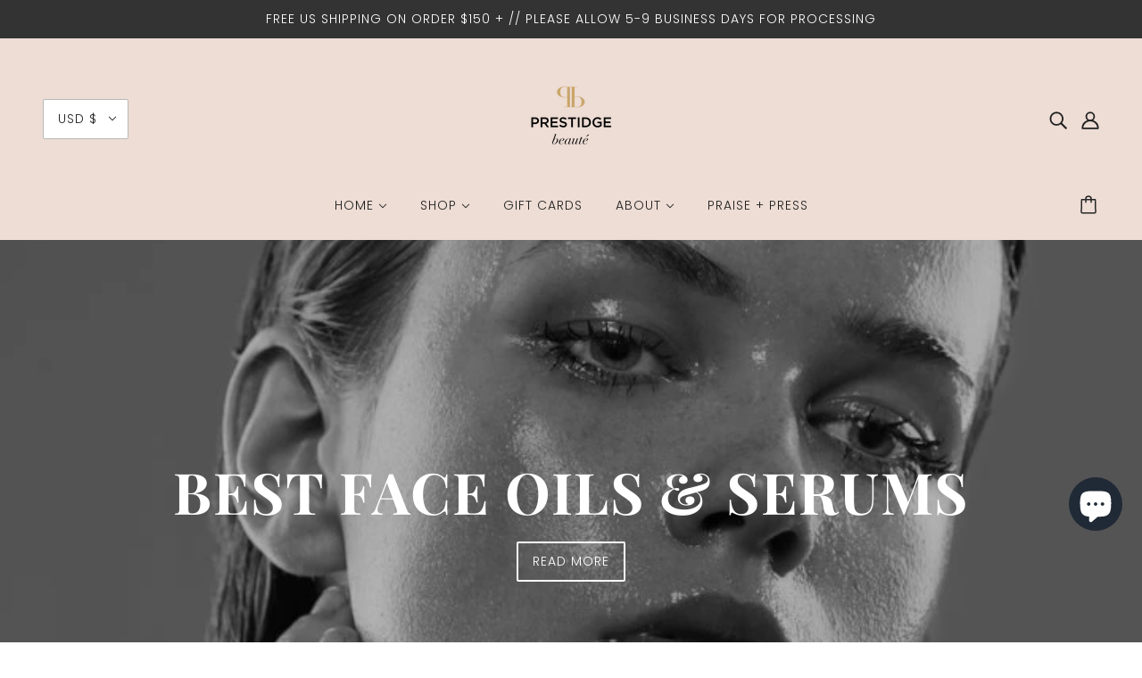

--- FILE ---
content_type: text/css
request_url: https://www.prestidgebeaute.com/cdn/shop/t/41/assets/theme--customizations.css?v=172668894513464433801717447466
body_size: -732
content:


/* Add your theme customizations below */


--- FILE ---
content_type: text/javascript
request_url: https://www.prestidgebeaute.com/cdn/shop/t/41/assets/theme.min.js?v=113264802189152457981717447466
body_size: 117522
content:
/*! jQuery v3.4.1 | (c) JS Foundation and other contributors | jquery.org/license */
!function(e, t) {
    "use strict";
    "object" == typeof module && "object" == typeof module.exports ? module.exports = e.document ? t(e, !0) : function(e) {
        if (!e.document)
            throw new Error("jQuery requires a window with a document");
        return t(e)
    }
    : t(e)
}("undefined" != typeof window ? window : this, function(e, t) {
    "use strict";
    function n(e, t, n) {
        var i, o, r = (n = n || Z).createElement("script");
        if (r.text = e,
        t)
            for (i in pe)
                (o = t[i] || t.getAttribute && t.getAttribute(i)) && r.setAttribute(i, o);
        n.head.appendChild(r).parentNode.removeChild(r)
    }
    function i(e) {
        return null == e ? e + "" : "object" == typeof e || "function" == typeof e ? oe[re.call(e)] || "object" : typeof e
    }
    function o(e) {
        var t = !!e && "length"in e && e.length
          , n = i(e);
        return !ce(e) && !de(e) && ("array" === n || 0 === t || "number" == typeof t && 0 < t && t - 1 in e)
    }
    function r(e, t) {
        return e.nodeName && e.nodeName.toLowerCase() === t.toLowerCase()
    }
    function s(e, t, n) {
        return ce(t) ? he.grep(e, function(e, i) {
            return !!t.call(e, i, e) !== n
        }) : t.nodeType ? he.grep(e, function(e) {
            return e === t !== n
        }) : "string" != typeof t ? he.grep(e, function(e) {
            return -1 < ie.call(t, e) !== n
        }) : he.filter(t, e, n)
    }
    function a(e, t) {
        for (; (e = e[t]) && 1 !== e.nodeType; )
            ;
        return e
    }
    function l(e) {
        return e
    }
    function u(e) {
        throw e
    }
    function c(e, t, n, i) {
        var o;
        try {
            e && ce(o = e.promise) ? o.call(e).done(t).fail(n) : e && ce(o = e.then) ? o.call(e, t, n) : t.apply(void 0, [e].slice(i))
        } catch (e) {
            n.apply(void 0, [e])
        }
    }
    function d() {
        Z.removeEventListener("DOMContentLoaded", d),
        e.removeEventListener("load", d),
        he.ready()
    }
    function p(e, t) {
        return t.toUpperCase()
    }
    function h(e) {
        return e.replace(Le, "ms-").replace(Pe, p)
    }
    function f() {
        this.expando = he.expando + f.uid++
    }
    function m(e, t, n) {
        var i, o;
        if (void 0 === n && 1 === e.nodeType)
            if (i = "data-" + t.replace(Fe, "-$&").toLowerCase(),
            "string" == typeof (n = e.getAttribute(i))) {
                try {
                    n = "true" === (o = n) || "false" !== o && ("null" === o ? null : o === +o + "" ? +o : Oe.test(o) ? JSON.parse(o) : o)
                } catch (e) {}
                Ae.set(e, t, n)
            } else
                n = void 0;
        return n
    }
    function g(e, t, n, i) {
        var o, r, s = 20, a = i ? function() {
            return i.cur()
        }
        : function() {
            return he.css(e, t, "")
        }
        , l = a(), u = n && n[3] || (he.cssNumber[t] ? "" : "px"), c = e.nodeType && (he.cssNumber[t] || "px" !== u && +l) && Ne.exec(he.css(e, t));
        if (c && c[3] !== u) {
            for (l /= 2,
            u = u || c[3],
            c = +l || 1; s--; )
                he.style(e, t, c + u),
                (1 - r) * (1 - (r = a() / l || .5)) <= 0 && (s = 0),
                c /= r;
            c *= 2,
            he.style(e, t, c + u),
            n = n || []
        }
        return n && (c = +c || +l || 0,
        o = n[1] ? c + (n[1] + 1) * n[2] : +n[2],
        i && (i.unit = u,
        i.start = c,
        i.end = o)),
        o
    }
    function v(e, t) {
        for (var n, i, o, r, s, a, l, u = [], c = 0, d = e.length; c < d; c++)
            (i = e[c]).style && (n = i.style.display,
            t ? ("none" === n && (u[c] = $e.get(i, "display") || null,
            u[c] || (i.style.display = "")),
            "" === i.style.display && Ve(i) && (u[c] = (l = s = r = void 0,
            s = (o = i).ownerDocument,
            a = o.nodeName,
            (l = Re[a]) || (r = s.body.appendChild(s.createElement(a)),
            l = he.css(r, "display"),
            r.parentNode.removeChild(r),
            "none" === l && (l = "block"),
            Re[a] = l)))) : "none" !== n && (u[c] = "none",
            $e.set(i, "display", n)));
        for (c = 0; c < d; c++)
            null != u[c] && (e[c].style.display = u[c]);
        return e
    }
    function y(e, t) {
        var n;
        return n = void 0 !== e.getElementsByTagName ? e.getElementsByTagName(t || "*") : void 0 !== e.querySelectorAll ? e.querySelectorAll(t || "*") : [],
        void 0 === t || t && r(e, t) ? he.merge([e], n) : n
    }
    function b(e, t) {
        for (var n = 0, i = e.length; n < i; n++)
            $e.set(e[n], "globalEval", !t || $e.get(t[n], "globalEval"))
    }
    function w(e, t, n, o, r) {
        for (var s, a, l, u, c, d, p = t.createDocumentFragment(), h = [], f = 0, m = e.length; f < m; f++)
            if ((s = e[f]) || 0 === s)
                if ("object" === i(s))
                    he.merge(h, s.nodeType ? [s] : s);
                else if (Qe.test(s)) {
                    for (a = a || p.appendChild(t.createElement("div")),
                    l = (Be.exec(s) || ["", ""])[1].toLowerCase(),
                    u = Xe[l] || Xe._default,
                    a.innerHTML = u[1] + he.htmlPrefilter(s) + u[2],
                    d = u[0]; d--; )
                        a = a.lastChild;
                    he.merge(h, a.childNodes),
                    (a = p.firstChild).textContent = ""
                } else
                    h.push(t.createTextNode(s));
        for (p.textContent = "",
        f = 0; s = h[f++]; )
            if (o && -1 < he.inArray(s, o))
                r && r.push(s);
            else if (c = Me(s),
            a = y(p.appendChild(s), "script"),
            c && b(a),
            n)
                for (d = 0; s = a[d++]; )
                    Ue.test(s.type || "") && n.push(s);
        return p
    }
    function x() {
        return !0
    }
    function _() {
        return !1
    }
    function k(e, t) {
        return e === function() {
            try {
                return Z.activeElement
            } catch (e) {}
        }() == ("focus" === t)
    }
    function C(e, t, n, i, o, r) {
        var s, a;
        if ("object" == typeof t) {
            for (a in "string" != typeof n && (i = i || n,
            n = void 0),
            t)
                C(e, a, n, i, t[a], r);
            return e
        }
        if (null == i && null == o ? (o = n,
        i = n = void 0) : null == o && ("string" == typeof n ? (o = i,
        i = void 0) : (o = i,
        i = n,
        n = void 0)),
        !1 === o)
            o = _;
        else if (!o)
            return e;
        return 1 === r && (s = o,
        (o = function(e) {
            return he().off(e),
            s.apply(this, arguments)
        }
        ).guid = s.guid || (s.guid = he.guid++)),
        e.each(function() {
            he.event.add(this, t, o, i, n)
        })
    }
    function S(e, t, n) {
        n ? ($e.set(e, t, !1),
        he.event.add(e, t, {
            namespace: !1,
            handler: function(e) {
                var i, o, r = $e.get(this, t);
                if (1 & e.isTrigger && this[t]) {
                    if (r.length)
                        (he.event.special[t] || {}).delegateType && e.stopPropagation();
                    else if (r = ee.call(arguments),
                    $e.set(this, t, r),
                    i = n(this, t),
                    this[t](),
                    r !== (o = $e.get(this, t)) || i ? $e.set(this, t, !1) : o = {},
                    r !== o)
                        return e.stopImmediatePropagation(),
                        e.preventDefault(),
                        o.value
                } else
                    r.length && ($e.set(this, t, {
                        value: he.event.trigger(he.extend(r[0], he.Event.prototype), r.slice(1), this)
                    }),
                    e.stopImmediatePropagation())
            }
        })) : void 0 === $e.get(e, t) && he.event.add(e, t, x)
    }
    function T(e, t) {
        return r(e, "table") && r(11 !== t.nodeType ? t : t.firstChild, "tr") && he(e).children("tbody")[0] || e
    }
    function I(e) {
        return e.type = (null !== e.getAttribute("type")) + "/" + e.type,
        e
    }
    function L(e) {
        return "true/" === (e.type || "").slice(0, 5) ? e.type = e.type.slice(5) : e.removeAttribute("type"),
        e
    }
    function P(e, t) {
        var n, i, o, r, s, a, l, u;
        if (1 === t.nodeType) {
            if ($e.hasData(e) && (r = $e.access(e),
            s = $e.set(t, r),
            u = r.events))
                for (o in delete s.handle,
                s.events = {},
                u)
                    for (n = 0,
                    i = u[o].length; n < i; n++)
                        he.event.add(t, o, u[o][n]);
            Ae.hasData(e) && (a = Ae.access(e),
            l = he.extend({}, a),
            Ae.set(t, l))
        }
    }
    function E(e, t, i, o) {
        t = te.apply([], t);
        var r, s, a, l, u, c, d = 0, p = e.length, h = p - 1, f = t[0], m = ce(f);
        if (m || 1 < p && "string" == typeof f && !ue.checkClone && nt.test(f))
            return e.each(function(n) {
                var r = e.eq(n);
                m && (t[0] = f.call(this, n, r.html())),
                E(r, t, i, o)
            });
        if (p && (s = (r = w(t, e[0].ownerDocument, !1, e, o)).firstChild,
        1 === r.childNodes.length && (r = s),
        s || o)) {
            for (l = (a = he.map(y(r, "script"), I)).length; d < p; d++)
                u = r,
                d !== h && (u = he.clone(u, !0, !0),
                l && he.merge(a, y(u, "script"))),
                i.call(e[d], u, d);
            if (l)
                for (c = a[a.length - 1].ownerDocument,
                he.map(a, L),
                d = 0; d < l; d++)
                    u = a[d],
                    Ue.test(u.type || "") && !$e.access(u, "globalEval") && he.contains(c, u) && (u.src && "module" !== (u.type || "").toLowerCase() ? he._evalUrl && !u.noModule && he._evalUrl(u.src, {
                        nonce: u.nonce || u.getAttribute("nonce")
                    }) : n(u.textContent.replace(it, ""), u, c))
        }
        return e
    }
    function $(e, t, n) {
        for (var i, o = t ? he.filter(t, e) : e, r = 0; null != (i = o[r]); r++)
            n || 1 !== i.nodeType || he.cleanData(y(i)),
            i.parentNode && (n && Me(i) && b(y(i, "script")),
            i.parentNode.removeChild(i));
        return e
    }
    function A(e, t, n) {
        var i, o, r, s, a = e.style;
        return (n = n || rt(e)) && ("" !== (s = n.getPropertyValue(t) || n[t]) || Me(e) || (s = he.style(e, t)),
        !ue.pixelBoxStyles() && ot.test(s) && st.test(t) && (i = a.width,
        o = a.minWidth,
        r = a.maxWidth,
        a.minWidth = a.maxWidth = a.width = s,
        s = n.width,
        a.width = i,
        a.minWidth = o,
        a.maxWidth = r)),
        void 0 !== s ? s + "" : s
    }
    function O(e, t) {
        return {
            get: function() {
                if (!e())
                    return (this.get = t).apply(this, arguments);
                delete this.get
            }
        }
    }
    function F(e) {
        return he.cssProps[e] || ut[e] || (e in lt ? e : ut[e] = function(e) {
            for (var t = e[0].toUpperCase() + e.slice(1), n = at.length; n--; )
                if ((e = at[n] + t)in lt)
                    return e
        }(e) || e)
    }
    function z(e, t, n) {
        var i = Ne.exec(t);
        return i ? Math.max(0, i[2] - (n || 0)) + (i[3] || "px") : t
    }
    function N(e, t, n, i, o, r) {
        var s = "width" === t ? 1 : 0
          , a = 0
          , l = 0;
        if (n === (i ? "border" : "content"))
            return 0;
        for (; s < 4; s += 2)
            "margin" === n && (l += he.css(e, n + je[s], !0, o)),
            i ? ("content" === n && (l -= he.css(e, "padding" + je[s], !0, o)),
            "margin" !== n && (l -= he.css(e, "border" + je[s] + "Width", !0, o))) : (l += he.css(e, "padding" + je[s], !0, o),
            "padding" !== n ? l += he.css(e, "border" + je[s] + "Width", !0, o) : a += he.css(e, "border" + je[s] + "Width", !0, o));
        return !i && 0 <= r && (l += Math.max(0, Math.ceil(e["offset" + t[0].toUpperCase() + t.slice(1)] - r - l - a - .5)) || 0),
        l
    }
    function j(e, t, n) {
        var i = rt(e)
          , o = (!ue.boxSizingReliable() || n) && "border-box" === he.css(e, "boxSizing", !1, i)
          , r = o
          , s = A(e, t, i)
          , a = "offset" + t[0].toUpperCase() + t.slice(1);
        if (ot.test(s)) {
            if (!n)
                return s;
            s = "auto"
        }
        return (!ue.boxSizingReliable() && o || "auto" === s || !parseFloat(s) && "inline" === he.css(e, "display", !1, i)) && e.getClientRects().length && (o = "border-box" === he.css(e, "boxSizing", !1, i),
        (r = a in e) && (s = e[a])),
        (s = parseFloat(s) || 0) + N(e, t, n || (o ? "border" : "content"), r, i, s) + "px"
    }
    function H(e, t, n, i, o) {
        return new H.prototype.init(e,t,n,i,o)
    }
    function M() {
        mt && (!1 === Z.hidden && e.requestAnimationFrame ? e.requestAnimationFrame(M) : e.setTimeout(M, he.fx.interval),
        he.fx.tick())
    }
    function D() {
        return e.setTimeout(function() {
            ft = void 0
        }),
        ft = Date.now()
    }
    function V(e, t) {
        var n, i = 0, o = {
            height: e
        };
        for (t = t ? 1 : 0; i < 4; i += 2 - t)
            o["margin" + (n = je[i])] = o["padding" + n] = e;
        return t && (o.opacity = o.width = e),
        o
    }
    function q(e, t, n) {
        for (var i, o = (R.tweeners[t] || []).concat(R.tweeners["*"]), r = 0, s = o.length; r < s; r++)
            if (i = o[r].call(n, t, e))
                return i
    }
    function R(e, t, n) {
        var i, o, r = 0, s = R.prefilters.length, a = he.Deferred().always(function() {
            delete l.elem
        }), l = function() {
            if (o)
                return !1;
            for (var t = ft || D(), n = Math.max(0, u.startTime + u.duration - t), i = 1 - (n / u.duration || 0), r = 0, s = u.tweens.length; r < s; r++)
                u.tweens[r].run(i);
            return a.notifyWith(e, [u, i, n]),
            i < 1 && s ? n : (s || a.notifyWith(e, [u, 1, 0]),
            a.resolveWith(e, [u]),
            !1)
        }, u = a.promise({
            elem: e,
            props: he.extend({}, t),
            opts: he.extend(!0, {
                specialEasing: {},
                easing: he.easing._default
            }, n),
            originalProperties: t,
            originalOptions: n,
            startTime: ft || D(),
            duration: n.duration,
            tweens: [],
            createTween: function(t, n) {
                var i = he.Tween(e, u.opts, t, n, u.opts.specialEasing[t] || u.opts.easing);
                return u.tweens.push(i),
                i
            },
            stop: function(t) {
                var n = 0
                  , i = t ? u.tweens.length : 0;
                if (o)
                    return this;
                for (o = !0; n < i; n++)
                    u.tweens[n].run(1);
                return t ? (a.notifyWith(e, [u, 1, 0]),
                a.resolveWith(e, [u, t])) : a.rejectWith(e, [u, t]),
                this
            }
        }), c = u.props;
        for ((!function(e, t) {
            var n, i, o, r, s;
            for (n in e)
                if (o = t[i = h(n)],
                r = e[n],
                Array.isArray(r) && (o = r[1],
                r = e[n] = r[0]),
                n !== i && (e[i] = r,
                delete e[n]),
                (s = he.cssHooks[i]) && "expand"in s)
                    for (n in r = s.expand(r),
                    delete e[i],
                    r)
                        n in e || (e[n] = r[n],
                        t[n] = o);
                else
                    t[i] = o
        }(c, u.opts.specialEasing)); r < s; r++)
            if (i = R.prefilters[r].call(u, e, c, u.opts))
                return ce(i.stop) && (he._queueHooks(u.elem, u.opts.queue).stop = i.stop.bind(i)),
                i;
        return he.map(c, q, u),
        ce(u.opts.start) && u.opts.start.call(e, u),
        u.progress(u.opts.progress).done(u.opts.done, u.opts.complete).fail(u.opts.fail).always(u.opts.always),
        he.fx.timer(he.extend(l, {
            elem: e,
            anim: u,
            queue: u.opts.queue
        })),
        u
    }
    function W(e) {
        return (e.match(Ce) || []).join(" ")
    }
    function B(e) {
        return e.getAttribute && e.getAttribute("class") || ""
    }
    function U(e) {
        return Array.isArray(e) ? e : "string" == typeof e && e.match(Ce) || []
    }
    function X(e, t, n, o) {
        var r;
        if (Array.isArray(t))
            he.each(t, function(t, i) {
                n || Et.test(e) ? o(e, i) : X(e + "[" + ("object" == typeof i && null != i ? t : "") + "]", i, n, o)
            });
        else if (n || "object" !== i(t))
            o(e, t);
        else
            for (r in t)
                X(e + "[" + r + "]", t[r], n, o)
    }
    function Y(e) {
        return function(t, n) {
            "string" != typeof t && (n = t,
            t = "*");
            var i, o = 0, r = t.toLowerCase().match(Ce) || [];
            if (ce(n))
                for (; i = r[o++]; )
                    "+" === i[0] ? (i = i.slice(1) || "*",
                    (e[i] = e[i] || []).unshift(n)) : (e[i] = e[i] || []).push(n)
        }
    }
    function G(e, t, n, i) {
        function o(a) {
            var l;
            return r[a] = !0,
            he.each(e[a] || [], function(e, a) {
                var u = a(t, n, i);
                return "string" != typeof u || s || r[u] ? s ? !(l = u) : void 0 : (t.dataTypes.unshift(u),
                o(u),
                !1)
            }),
            l
        }
        var r = {}
          , s = e === Vt;
        return o(t.dataTypes[0]) || !r["*"] && o("*")
    }
    function Q(e, t) {
        var n, i, o = he.ajaxSettings.flatOptions || {};
        for (n in t)
            void 0 !== t[n] && ((o[n] ? e : i || (i = {}))[n] = t[n]);
        return i && he.extend(!0, e, i),
        e
    }
    var J = []
      , Z = e.document
      , K = Object.getPrototypeOf
      , ee = J.slice
      , te = J.concat
      , ne = J.push
      , ie = J.indexOf
      , oe = {}
      , re = oe.toString
      , se = oe.hasOwnProperty
      , ae = se.toString
      , le = ae.call(Object)
      , ue = {}
      , ce = function(e) {
        return "function" == typeof e && "number" != typeof e.nodeType
    }
      , de = function(e) {
        return null != e && e === e.window
    }
      , pe = {
        type: !0,
        src: !0,
        nonce: !0,
        noModule: !0
    }
      , he = function(e, t) {
        return new he.fn.init(e,t)
    }
      , fe = /^[\s\uFEFF\xA0]+|[\s\uFEFF\xA0]+$/g;
    he.fn = he.prototype = {
        jquery: "3.4.1",
        constructor: he,
        length: 0,
        toArray: function() {
            return ee.call(this)
        },
        get: function(e) {
            return null == e ? ee.call(this) : e < 0 ? this[e + this.length] : this[e]
        },
        pushStack: function(e) {
            var t = he.merge(this.constructor(), e);
            return t.prevObject = this,
            t
        },
        each: function(e) {
            return he.each(this, e)
        },
        map: function(e) {
            return this.pushStack(he.map(this, function(t, n) {
                return e.call(t, n, t)
            }))
        },
        slice: function() {
            return this.pushStack(ee.apply(this, arguments))
        },
        first: function() {
            return this.eq(0)
        },
        last: function() {
            return this.eq(-1)
        },
        eq: function(e) {
            var t = this.length
              , n = +e + (e < 0 ? t : 0);
            return this.pushStack(0 <= n && n < t ? [this[n]] : [])
        },
        end: function() {
            return this.prevObject || this.constructor()
        },
        push: ne,
        sort: J.sort,
        splice: J.splice
    },
    he.extend = he.fn.extend = function() {
        var e, t, n, i, o, r, s = arguments[0] || {}, a = 1, l = arguments.length, u = !1;
        for ("boolean" == typeof s && (u = s,
        s = arguments[a] || {},
        a++),
        "object" == typeof s || ce(s) || (s = {}),
        a === l && (s = this,
        a--); a < l; a++)
            if (null != (e = arguments[a]))
                for (t in e)
                    i = e[t],
                    "__proto__" !== t && s !== i && (u && i && (he.isPlainObject(i) || (o = Array.isArray(i))) ? (n = s[t],
                    r = o && !Array.isArray(n) ? [] : o || he.isPlainObject(n) ? n : {},
                    o = !1,
                    s[t] = he.extend(u, r, i)) : void 0 !== i && (s[t] = i));
        return s
    }
    ,
    he.extend({
        expando: "jQuery" + ("3.4.1" + Math.random()).replace(/\D/g, ""),
        isReady: !0,
        error: function(e) {
            throw new Error(e)
        },
        noop: function() {},
        isPlainObject: function(e) {
            var t, n;
            return !(!e || "[object Object]" !== re.call(e) || (t = K(e)) && ("function" != typeof (n = se.call(t, "constructor") && t.constructor) || ae.call(n) !== le))
        },
        isEmptyObject: function(e) {
            var t;
            for (t in e)
                return !1;
            return !0
        },
        globalEval: function(e, t) {
            n(e, {
                nonce: t && t.nonce
            })
        },
        each: function(e, t) {
            var n, i = 0;
            if (o(e))
                for (n = e.length; i < n && !1 !== t.call(e[i], i, e[i]); i++)
                    ;
            else
                for (i in e)
                    if (!1 === t.call(e[i], i, e[i]))
                        break;
            return e
        },
        trim: function(e) {
            return null == e ? "" : (e + "").replace(fe, "")
        },
        makeArray: function(e, t) {
            var n = t || [];
            return null != e && (o(Object(e)) ? he.merge(n, "string" == typeof e ? [e] : e) : ne.call(n, e)),
            n
        },
        inArray: function(e, t, n) {
            return null == t ? -1 : ie.call(t, e, n)
        },
        merge: function(e, t) {
            for (var n = +t.length, i = 0, o = e.length; i < n; i++)
                e[o++] = t[i];
            return e.length = o,
            e
        },
        grep: function(e, t, n) {
            for (var i = [], o = 0, r = e.length, s = !n; o < r; o++)
                !t(e[o], o) !== s && i.push(e[o]);
            return i
        },
        map: function(e, t, n) {
            var i, r, s = 0, a = [];
            if (o(e))
                for (i = e.length; s < i; s++)
                    null != (r = t(e[s], s, n)) && a.push(r);
            else
                for (s in e)
                    null != (r = t(e[s], s, n)) && a.push(r);
            return te.apply([], a)
        },
        guid: 1,
        support: ue
    }),
    "function" == typeof Symbol && (he.fn[Symbol.iterator] = J[Symbol.iterator]),
    he.each("Boolean Number String Function Array Date RegExp Object Error Symbol".split(" "), function(e, t) {
        oe["[object " + t + "]"] = t.toLowerCase()
    });
    var me = function(e) {
        function t(e, t, n, i) {
            var o, r, s, a, l, c, p, h = t && t.ownerDocument, f = t ? t.nodeType : 9;
            if (n = n || [],
            "string" != typeof e || !e || 1 !== f && 9 !== f && 11 !== f)
                return n;
            if (!i && ((t ? t.ownerDocument || t : j) !== P && L(t),
            t = t || P,
            $)) {
                if (11 !== f && (l = me.exec(e)))
                    if (o = l[1]) {
                        if (9 === f) {
                            if (!(s = t.getElementById(o)))
                                return n;
                            if (s.id === o)
                                return n.push(s),
                                n
                        } else if (h && (s = h.getElementById(o)) && z(t, s) && s.id === o)
                            return n.push(s),
                            n
                    } else {
                        if (l[2])
                            return G.apply(n, t.getElementsByTagName(e)),
                            n;
                        if ((o = l[3]) && y.getElementsByClassName && t.getElementsByClassName)
                            return G.apply(n, t.getElementsByClassName(o)),
                            n
                    }
                if (y.qsa && !R[e + " "] && (!A || !A.test(e)) && (1 !== f || "object" !== t.nodeName.toLowerCase())) {
                    if (p = e,
                    h = t,
                    1 === f && ae.test(e)) {
                        for ((a = t.getAttribute("id")) ? a = a.replace(be, we) : t.setAttribute("id", a = N),
                        r = (c = _(e)).length; r--; )
                            c[r] = "#" + a + " " + d(c[r]);
                        p = c.join(","),
                        h = ge.test(e) && u(t.parentNode) || t
                    }
                    try {
                        return G.apply(n, h.querySelectorAll(p)),
                        n
                    } catch (t) {
                        R(e, !0)
                    } finally {
                        a === N && t.removeAttribute("id")
                    }
                }
            }
            return C(e.replace(oe, "$1"), t, n, i)
        }
        function n() {
            var e = [];
            return function t(n, i) {
                return e.push(n + " ") > b.cacheLength && delete t[e.shift()],
                t[n + " "] = i
            }
        }
        function i(e) {
            return e[N] = !0,
            e
        }
        function o(e) {
            var t = P.createElement("fieldset");
            try {
                return !!e(t)
            } catch (e) {
                return !1
            } finally {
                t.parentNode && t.parentNode.removeChild(t),
                t = null
            }
        }
        function r(e, t) {
            for (var n = e.split("|"), i = n.length; i--; )
                b.attrHandle[n[i]] = t
        }
        function s(e, t) {
            var n = t && e
              , i = n && 1 === e.nodeType && 1 === t.nodeType && e.sourceIndex - t.sourceIndex;
            if (i)
                return i;
            if (n)
                for (; n = n.nextSibling; )
                    if (n === t)
                        return -1;
            return e ? 1 : -1
        }
        function a(e) {
            return function(t) {
                return "form"in t ? t.parentNode && !1 === t.disabled ? "label"in t ? "label"in t.parentNode ? t.parentNode.disabled === e : t.disabled === e : t.isDisabled === e || t.isDisabled !== !e && _e(t) === e : t.disabled === e : "label"in t && t.disabled === e
            }
        }
        function l(e) {
            return i(function(t) {
                return t = +t,
                i(function(n, i) {
                    for (var o, r = e([], n.length, t), s = r.length; s--; )
                        n[o = r[s]] && (n[o] = !(i[o] = n[o]))
                })
            })
        }
        function u(e) {
            return e && void 0 !== e.getElementsByTagName && e
        }
        function c() {}
        function d(e) {
            for (var t = 0, n = e.length, i = ""; t < n; t++)
                i += e[t].value;
            return i
        }
        function p(e, t, n) {
            var i = t.dir
              , o = t.next
              , r = o || i
              , s = n && "parentNode" === r
              , a = M++;
            return t.first ? function(t, n, o) {
                for (; t = t[i]; )
                    if (1 === t.nodeType || s)
                        return e(t, n, o);
                return !1
            }
            : function(t, n, l) {
                var u, c, d, p = [H, a];
                if (l) {
                    for (; t = t[i]; )
                        if ((1 === t.nodeType || s) && e(t, n, l))
                            return !0
                } else
                    for (; t = t[i]; )
                        if (1 === t.nodeType || s)
                            if (c = (d = t[N] || (t[N] = {}))[t.uniqueID] || (d[t.uniqueID] = {}),
                            o && o === t.nodeName.toLowerCase())
                                t = t[i] || t;
                            else {
                                if ((u = c[r]) && u[0] === H && u[1] === a)
                                    return p[2] = u[2];
                                if ((c[r] = p)[2] = e(t, n, l))
                                    return !0
                            }
                return !1
            }
        }
        function h(e) {
            return 1 < e.length ? function(t, n, i) {
                for (var o = e.length; o--; )
                    if (!e[o](t, n, i))
                        return !1;
                return !0
            }
            : e[0]
        }
        function f(e, t, n, i, o) {
            for (var r, s = [], a = 0, l = e.length, u = null != t; a < l; a++)
                (r = e[a]) && (n && !n(r, i, o) || (s.push(r),
                u && t.push(a)));
            return s
        }
        function m(e, n, o, r, s, a) {
            return r && !r[N] && (r = m(r)),
            s && !s[N] && (s = m(s, a)),
            i(function(i, a, l, u) {
                var c, d, p, h = [], m = [], g = a.length, v = i || function(e, n, i) {
                    for (var o = 0, r = n.length; o < r; o++)
                        t(e, n[o], i);
                    return i
                }(n || "*", l.nodeType ? [l] : l, []), y = !e || !i && n ? v : f(v, h, e, l, u), b = o ? s || (i ? e : g || r) ? [] : a : y;
                if (o && o(y, b, l, u),
                r)
                    for (c = f(b, m),
                    r(c, [], l, u),
                    d = c.length; d--; )
                        (p = c[d]) && (b[m[d]] = !(y[m[d]] = p));
                if (i) {
                    if (s || e) {
                        if (s) {
                            for (c = [],
                            d = b.length; d--; )
                                (p = b[d]) && c.push(y[d] = p);
                            s(null, b = [], c, u)
                        }
                        for (d = b.length; d--; )
                            (p = b[d]) && -1 < (c = s ? J(i, p) : h[d]) && (i[c] = !(a[c] = p))
                    }
                } else
                    b = f(b === a ? b.splice(g, b.length) : b),
                    s ? s(null, a, b, u) : G.apply(a, b)
            })
        }
        function g(e) {
            for (var t, n, i, o = e.length, r = b.relative[e[0].type], s = r || b.relative[" "], a = r ? 1 : 0, l = p(function(e) {
                return e === t
            }, s, !0), u = p(function(e) {
                return -1 < J(t, e)
            }, s, !0), c = [function(e, n, i) {
                var o = !r && (i || n !== S) || ((t = n).nodeType ? l(e, n, i) : u(e, n, i));
                return t = null,
                o
            }
            ]; a < o; a++)
                if (n = b.relative[e[a].type])
                    c = [p(h(c), n)];
                else {
                    if ((n = b.filter[e[a].type].apply(null, e[a].matches))[N]) {
                        for (i = ++a; i < o && !b.relative[e[i].type]; i++)
                            ;
                        return m(1 < a && h(c), 1 < a && d(e.slice(0, a - 1).concat({
                            value: " " === e[a - 2].type ? "*" : ""
                        })).replace(oe, "$1"), n, a < i && g(e.slice(a, i)), i < o && g(e = e.slice(i)), i < o && d(e))
                    }
                    c.push(n)
                }
            return h(c)
        }
        var v, y, b, w, x, _, k, C, S, T, I, L, P, E, $, A, O, F, z, N = "sizzle" + 1 * new Date, j = e.document, H = 0, M = 0, D = n(), V = n(), q = n(), R = n(), W = function(e, t) {
            return e === t && (I = !0),
            0
        }, B = {}.hasOwnProperty, U = [], X = U.pop, Y = U.push, G = U.push, Q = U.slice, J = function(e, t) {
            for (var n = 0, i = e.length; n < i; n++)
                if (e[n] === t)
                    return n;
            return -1
        }, Z = "checked|selected|async|autofocus|autoplay|controls|defer|disabled|hidden|ismap|loop|multiple|open|readonly|required|scoped", K = "[\\x20\\t\\r\\n\\f]", ee = "(?:\\\\.|[\\w-]|[^\0-\\xa0])+", te = "\\[" + K + "*(" + ee + ")(?:" + K + "*([*^$|!~]?=)" + K + "*(?:'((?:\\\\.|[^\\\\'])*)'|\"((?:\\\\.|[^\\\\\"])*)\"|(" + ee + "))|)" + K + "*\\]", ne = ":(" + ee + ")(?:\\((('((?:\\\\.|[^\\\\'])*)'|\"((?:\\\\.|[^\\\\\"])*)\")|((?:\\\\.|[^\\\\()[\\]]|" + te + ")*)|.*)\\)|)", ie = new RegExp(K + "+","g"), oe = new RegExp("^" + K + "+|((?:^|[^\\\\])(?:\\\\.)*)" + K + "+$","g"), re = new RegExp("^" + K + "*," + K + "*"), se = new RegExp("^" + K + "*([>+~]|" + K + ")" + K + "*"), ae = new RegExp(K + "|>"), le = new RegExp(ne), ue = new RegExp("^" + ee + "$"), ce = {
            ID: new RegExp("^#(" + ee + ")"),
            CLASS: new RegExp("^\\.(" + ee + ")"),
            TAG: new RegExp("^(" + ee + "|[*])"),
            ATTR: new RegExp("^" + te),
            PSEUDO: new RegExp("^" + ne),
            CHILD: new RegExp("^:(only|first|last|nth|nth-last)-(child|of-type)(?:\\(" + K + "*(even|odd|(([+-]|)(\\d*)n|)" + K + "*(?:([+-]|)" + K + "*(\\d+)|))" + K + "*\\)|)","i"),
            bool: new RegExp("^(?:" + Z + ")$","i"),
            needsContext: new RegExp("^" + K + "*[>+~]|:(even|odd|eq|gt|lt|nth|first|last)(?:\\(" + K + "*((?:-\\d)?\\d*)" + K + "*\\)|)(?=[^-]|$)","i")
        }, de = /HTML$/i, pe = /^(?:input|select|textarea|button)$/i, he = /^h\d$/i, fe = /^[^{]+\{\s*\[native \w/, me = /^(?:#([\w-]+)|(\w+)|\.([\w-]+))$/, ge = /[+~]/, ve = new RegExp("\\\\([\\da-f]{1,6}" + K + "?|(" + K + ")|.)","ig"), ye = function(e, t, n) {
            var i = "0x" + t - 65536;
            return i != i || n ? t : i < 0 ? String.fromCharCode(i + 65536) : String.fromCharCode(i >> 10 | 55296, 1023 & i | 56320)
        }, be = /([\0-\x1f\x7f]|^-?\d)|^-$|[^\0-\x1f\x7f-\uFFFF\w-]/g, we = function(e, t) {
            return t ? "\0" === e ? "�" : e.slice(0, -1) + "\\" + e.charCodeAt(e.length - 1).toString(16) + " " : "\\" + e
        }, xe = function() {
            L()
        }, _e = p(function(e) {
            return !0 === e.disabled && "fieldset" === e.nodeName.toLowerCase()
        }, {
            dir: "parentNode",
            next: "legend"
        });
        try {
            G.apply(U = Q.call(j.childNodes), j.childNodes),
            U[j.childNodes.length].nodeType
        } catch (v) {
            G = {
                apply: U.length ? function(e, t) {
                    Y.apply(e, Q.call(t))
                }
                : function(e, t) {
                    for (var n = e.length, i = 0; e[n++] = t[i++]; )
                        ;
                    e.length = n - 1
                }
            }
        }
        for (v in y = t.support = {},
        x = t.isXML = function(e) {
            var t = e.namespaceURI
              , n = (e.ownerDocument || e).documentElement;
            return !de.test(t || n && n.nodeName || "HTML")
        }
        ,
        L = t.setDocument = function(e) {
            var t, n, i = e ? e.ownerDocument || e : j;
            return i !== P && 9 === i.nodeType && i.documentElement && (E = (P = i).documentElement,
            $ = !x(P),
            j !== P && (n = P.defaultView) && n.top !== n && (n.addEventListener ? n.addEventListener("unload", xe, !1) : n.attachEvent && n.attachEvent("onunload", xe)),
            y.attributes = o(function(e) {
                return e.className = "i",
                !e.getAttribute("className")
            }),
            y.getElementsByTagName = o(function(e) {
                return e.appendChild(P.createComment("")),
                !e.getElementsByTagName("*").length
            }),
            y.getElementsByClassName = fe.test(P.getElementsByClassName),
            y.getById = o(function(e) {
                return E.appendChild(e).id = N,
                !P.getElementsByName || !P.getElementsByName(N).length
            }),
            y.getById ? (b.filter.ID = function(e) {
                var t = e.replace(ve, ye);
                return function(e) {
                    return e.getAttribute("id") === t
                }
            }
            ,
            b.find.ID = function(e, t) {
                if (void 0 !== t.getElementById && $) {
                    var n = t.getElementById(e);
                    return n ? [n] : []
                }
            }
            ) : (b.filter.ID = function(e) {
                var t = e.replace(ve, ye);
                return function(e) {
                    var n = void 0 !== e.getAttributeNode && e.getAttributeNode("id");
                    return n && n.value === t
                }
            }
            ,
            b.find.ID = function(e, t) {
                if (void 0 !== t.getElementById && $) {
                    var n, i, o, r = t.getElementById(e);
                    if (r) {
                        if ((n = r.getAttributeNode("id")) && n.value === e)
                            return [r];
                        for (o = t.getElementsByName(e),
                        i = 0; r = o[i++]; )
                            if ((n = r.getAttributeNode("id")) && n.value === e)
                                return [r]
                    }
                    return []
                }
            }
            ),
            b.find.TAG = y.getElementsByTagName ? function(e, t) {
                return void 0 !== t.getElementsByTagName ? t.getElementsByTagName(e) : y.qsa ? t.querySelectorAll(e) : void 0
            }
            : function(e, t) {
                var n, i = [], o = 0, r = t.getElementsByTagName(e);
                if ("*" === e) {
                    for (; n = r[o++]; )
                        1 === n.nodeType && i.push(n);
                    return i
                }
                return r
            }
            ,
            b.find.CLASS = y.getElementsByClassName && function(e, t) {
                if (void 0 !== t.getElementsByClassName && $)
                    return t.getElementsByClassName(e)
            }
            ,
            O = [],
            A = [],
            (y.qsa = fe.test(P.querySelectorAll)) && (o(function(e) {
                E.appendChild(e).innerHTML = "<a id='" + N + "'></a><select id='" + N + "-\r\\' msallowcapture=''><option selected=''></option></select>",
                e.querySelectorAll("[msallowcapture^='']").length && A.push("[*^$]=" + K + "*(?:''|\"\")"),
                e.querySelectorAll("[selected]").length || A.push("\\[" + K + "*(?:value|" + Z + ")"),
                e.querySelectorAll("[id~=" + N + "-]").length || A.push("~="),
                e.querySelectorAll(":checked").length || A.push(":checked"),
                e.querySelectorAll("a#" + N + "+*").length || A.push(".#.+[+~]")
            }),
            o(function(e) {
                e.innerHTML = "<a href='' disabled='disabled'></a><select disabled='disabled'><option/></select>";
                var t = P.createElement("input");
                t.setAttribute("type", "hidden"),
                e.appendChild(t).setAttribute("name", "D"),
                e.querySelectorAll("[name=d]").length && A.push("name" + K + "*[*^$|!~]?="),
                2 !== e.querySelectorAll(":enabled").length && A.push(":enabled", ":disabled"),
                E.appendChild(e).disabled = !0,
                2 !== e.querySelectorAll(":disabled").length && A.push(":enabled", ":disabled"),
                e.querySelectorAll("*,:x"),
                A.push(",.*:")
            })),
            (y.matchesSelector = fe.test(F = E.matches || E.webkitMatchesSelector || E.mozMatchesSelector || E.oMatchesSelector || E.msMatchesSelector)) && o(function(e) {
                y.disconnectedMatch = F.call(e, "*"),
                F.call(e, "[s!='']:x"),
                O.push("!=", ne)
            }),
            A = A.length && new RegExp(A.join("|")),
            O = O.length && new RegExp(O.join("|")),
            t = fe.test(E.compareDocumentPosition),
            z = t || fe.test(E.contains) ? function(e, t) {
                var n = 9 === e.nodeType ? e.documentElement : e
                  , i = t && t.parentNode;
                return e === i || !(!i || 1 !== i.nodeType || !(n.contains ? n.contains(i) : e.compareDocumentPosition && 16 & e.compareDocumentPosition(i)))
            }
            : function(e, t) {
                if (t)
                    for (; t = t.parentNode; )
                        if (t === e)
                            return !0;
                return !1
            }
            ,
            W = t ? function(e, t) {
                if (e === t)
                    return I = !0,
                    0;
                var n = !e.compareDocumentPosition - !t.compareDocumentPosition;
                return n || (1 & (n = (e.ownerDocument || e) === (t.ownerDocument || t) ? e.compareDocumentPosition(t) : 1) || !y.sortDetached && t.compareDocumentPosition(e) === n ? e === P || e.ownerDocument === j && z(j, e) ? -1 : t === P || t.ownerDocument === j && z(j, t) ? 1 : T ? J(T, e) - J(T, t) : 0 : 4 & n ? -1 : 1)
            }
            : function(e, t) {
                if (e === t)
                    return I = !0,
                    0;
                var n, i = 0, o = e.parentNode, r = t.parentNode, a = [e], l = [t];
                if (!o || !r)
                    return e === P ? -1 : t === P ? 1 : o ? -1 : r ? 1 : T ? J(T, e) - J(T, t) : 0;
                if (o === r)
                    return s(e, t);
                for (n = e; n = n.parentNode; )
                    a.unshift(n);
                for (n = t; n = n.parentNode; )
                    l.unshift(n);
                for (; a[i] === l[i]; )
                    i++;
                return i ? s(a[i], l[i]) : a[i] === j ? -1 : l[i] === j ? 1 : 0
            }
            ),
            P
        }
        ,
        t.matches = function(e, n) {
            return t(e, null, null, n)
        }
        ,
        t.matchesSelector = function(e, n) {
            if ((e.ownerDocument || e) !== P && L(e),
            y.matchesSelector && $ && !R[n + " "] && (!O || !O.test(n)) && (!A || !A.test(n)))
                try {
                    var i = F.call(e, n);
                    if (i || y.disconnectedMatch || e.document && 11 !== e.document.nodeType)
                        return i
                } catch (e) {
                    R(n, !0)
                }
            return 0 < t(n, P, null, [e]).length
        }
        ,
        t.contains = function(e, t) {
            return (e.ownerDocument || e) !== P && L(e),
            z(e, t)
        }
        ,
        t.attr = function(e, t) {
            (e.ownerDocument || e) !== P && L(e);
            var n = b.attrHandle[t.toLowerCase()]
              , i = n && B.call(b.attrHandle, t.toLowerCase()) ? n(e, t, !$) : void 0;
            return void 0 !== i ? i : y.attributes || !$ ? e.getAttribute(t) : (i = e.getAttributeNode(t)) && i.specified ? i.value : null
        }
        ,
        t.escape = function(e) {
            return (e + "").replace(be, we)
        }
        ,
        t.error = function(e) {
            throw new Error("Syntax error, unrecognized expression: " + e)
        }
        ,
        t.uniqueSort = function(e) {
            var t, n = [], i = 0, o = 0;
            if (I = !y.detectDuplicates,
            T = !y.sortStable && e.slice(0),
            e.sort(W),
            I) {
                for (; t = e[o++]; )
                    t === e[o] && (i = n.push(o));
                for (; i--; )
                    e.splice(n[i], 1)
            }
            return T = null,
            e
        }
        ,
        w = t.getText = function(e) {
            var t, n = "", i = 0, o = e.nodeType;
            if (o) {
                if (1 === o || 9 === o || 11 === o) {
                    if ("string" == typeof e.textContent)
                        return e.textContent;
                    for (e = e.firstChild; e; e = e.nextSibling)
                        n += w(e)
                } else if (3 === o || 4 === o)
                    return e.nodeValue
            } else
                for (; t = e[i++]; )
                    n += w(t);
            return n
        }
        ,
        (b = t.selectors = {
            cacheLength: 50,
            createPseudo: i,
            match: ce,
            attrHandle: {},
            find: {},
            relative: {
                ">": {
                    dir: "parentNode",
                    first: !0
                },
                " ": {
                    dir: "parentNode"
                },
                "+": {
                    dir: "previousSibling",
                    first: !0
                },
                "~": {
                    dir: "previousSibling"
                }
            },
            preFilter: {
                ATTR: function(e) {
                    return e[1] = e[1].replace(ve, ye),
                    e[3] = (e[3] || e[4] || e[5] || "").replace(ve, ye),
                    "~=" === e[2] && (e[3] = " " + e[3] + " "),
                    e.slice(0, 4)
                },
                CHILD: function(e) {
                    return e[1] = e[1].toLowerCase(),
                    "nth" === e[1].slice(0, 3) ? (e[3] || t.error(e[0]),
                    e[4] = +(e[4] ? e[5] + (e[6] || 1) : 2 * ("even" === e[3] || "odd" === e[3])),
                    e[5] = +(e[7] + e[8] || "odd" === e[3])) : e[3] && t.error(e[0]),
                    e
                },
                PSEUDO: function(e) {
                    var t, n = !e[6] && e[2];
                    return ce.CHILD.test(e[0]) ? null : (e[3] ? e[2] = e[4] || e[5] || "" : n && le.test(n) && (t = _(n, !0)) && (t = n.indexOf(")", n.length - t) - n.length) && (e[0] = e[0].slice(0, t),
                    e[2] = n.slice(0, t)),
                    e.slice(0, 3))
                }
            },
            filter: {
                TAG: function(e) {
                    var t = e.replace(ve, ye).toLowerCase();
                    return "*" === e ? function() {
                        return !0
                    }
                    : function(e) {
                        return e.nodeName && e.nodeName.toLowerCase() === t
                    }
                },
                CLASS: function(e) {
                    var t = D[e + " "];
                    return t || (t = new RegExp("(^|" + K + ")" + e + "(" + K + "|$)")) && D(e, function(e) {
                        return t.test("string" == typeof e.className && e.className || void 0 !== e.getAttribute && e.getAttribute("class") || "")
                    })
                },
                ATTR: function(e, n, i) {
                    return function(o) {
                        var r = t.attr(o, e);
                        return null == r ? "!=" === n : !n || (r += "",
                        "=" === n ? r === i : "!=" === n ? r !== i : "^=" === n ? i && 0 === r.indexOf(i) : "*=" === n ? i && -1 < r.indexOf(i) : "$=" === n ? i && r.slice(-i.length) === i : "~=" === n ? -1 < (" " + r.replace(ie, " ") + " ").indexOf(i) : "|=" === n && (r === i || r.slice(0, i.length + 1) === i + "-"))
                    }
                },
                CHILD: function(e, t, n, i, o) {
                    var r = "nth" !== e.slice(0, 3)
                      , s = "last" !== e.slice(-4)
                      , a = "of-type" === t;
                    return 1 === i && 0 === o ? function(e) {
                        return !!e.parentNode
                    }
                    : function(t, n, l) {
                        var u, c, d, p, h, f, m = r !== s ? "nextSibling" : "previousSibling", g = t.parentNode, v = a && t.nodeName.toLowerCase(), y = !l && !a, b = !1;
                        if (g) {
                            if (r) {
                                for (; m; ) {
                                    for (p = t; p = p[m]; )
                                        if (a ? p.nodeName.toLowerCase() === v : 1 === p.nodeType)
                                            return !1;
                                    f = m = "only" === e && !f && "nextSibling"
                                }
                                return !0
                            }
                            if (f = [s ? g.firstChild : g.lastChild],
                            s && y) {
                                for (b = (h = (u = (c = (d = (p = g)[N] || (p[N] = {}))[p.uniqueID] || (d[p.uniqueID] = {}))[e] || [])[0] === H && u[1]) && u[2],
                                p = h && g.childNodes[h]; p = ++h && p && p[m] || (b = h = 0) || f.pop(); )
                                    if (1 === p.nodeType && ++b && p === t) {
                                        c[e] = [H, h, b];
                                        break
                                    }
                            } else if (y && (b = h = (u = (c = (d = (p = t)[N] || (p[N] = {}))[p.uniqueID] || (d[p.uniqueID] = {}))[e] || [])[0] === H && u[1]),
                            !1 === b)
                                for (; (p = ++h && p && p[m] || (b = h = 0) || f.pop()) && ((a ? p.nodeName.toLowerCase() !== v : 1 !== p.nodeType) || !++b || (y && ((c = (d = p[N] || (p[N] = {}))[p.uniqueID] || (d[p.uniqueID] = {}))[e] = [H, b]),
                                p !== t)); )
                                    ;
                            return (b -= o) === i || b % i == 0 && 0 <= b / i
                        }
                    }
                },
                PSEUDO: function(e, n) {
                    var o, r = b.pseudos[e] || b.setFilters[e.toLowerCase()] || t.error("unsupported pseudo: " + e);
                    return r[N] ? r(n) : 1 < r.length ? (o = [e, e, "", n],
                    b.setFilters.hasOwnProperty(e.toLowerCase()) ? i(function(e, t) {
                        for (var i, o = r(e, n), s = o.length; s--; )
                            e[i = J(e, o[s])] = !(t[i] = o[s])
                    }) : function(e) {
                        return r(e, 0, o)
                    }
                    ) : r
                }
            },
            pseudos: {
                not: i(function(e) {
                    var t = []
                      , n = []
                      , o = k(e.replace(oe, "$1"));
                    return o[N] ? i(function(e, t, n, i) {
                        for (var r, s = o(e, null, i, []), a = e.length; a--; )
                            (r = s[a]) && (e[a] = !(t[a] = r))
                    }) : function(e, i, r) {
                        return t[0] = e,
                        o(t, null, r, n),
                        t[0] = null,
                        !n.pop()
                    }
                }),
                has: i(function(e) {
                    return function(n) {
                        return 0 < t(e, n).length
                    }
                }),
                contains: i(function(e) {
                    return e = e.replace(ve, ye),
                    function(t) {
                        return -1 < (t.textContent || w(t)).indexOf(e)
                    }
                }),
                lang: i(function(e) {
                    return ue.test(e || "") || t.error("unsupported lang: " + e),
                    e = e.replace(ve, ye).toLowerCase(),
                    function(t) {
                        var n;
                        do {
                            if (n = $ ? t.lang : t.getAttribute("xml:lang") || t.getAttribute("lang"))
                                return (n = n.toLowerCase()) === e || 0 === n.indexOf(e + "-")
                        } while ((t = t.parentNode) && 1 === t.nodeType);return !1
                    }
                }),
                target: function(t) {
                    var n = e.location && e.location.hash;
                    return n && n.slice(1) === t.id
                },
                root: function(e) {
                    return e === E
                },
                focus: function(e) {
                    return e === P.activeElement && (!P.hasFocus || P.hasFocus()) && !!(e.type || e.href || ~e.tabIndex)
                },
                enabled: a(!1),
                disabled: a(!0),
                checked: function(e) {
                    var t = e.nodeName.toLowerCase();
                    return "input" === t && !!e.checked || "option" === t && !!e.selected
                },
                selected: function(e) {
                    return e.parentNode && e.parentNode.selectedIndex,
                    !0 === e.selected
                },
                empty: function(e) {
                    for (e = e.firstChild; e; e = e.nextSibling)
                        if (e.nodeType < 6)
                            return !1;
                    return !0
                },
                parent: function(e) {
                    return !b.pseudos.empty(e)
                },
                header: function(e) {
                    return he.test(e.nodeName)
                },
                input: function(e) {
                    return pe.test(e.nodeName)
                },
                button: function(e) {
                    var t = e.nodeName.toLowerCase();
                    return "input" === t && "button" === e.type || "button" === t
                },
                text: function(e) {
                    var t;
                    return "input" === e.nodeName.toLowerCase() && "text" === e.type && (null == (t = e.getAttribute("type")) || "text" === t.toLowerCase())
                },
                first: l(function() {
                    return [0]
                }),
                last: l(function(e, t) {
                    return [t - 1]
                }),
                eq: l(function(e, t, n) {
                    return [n < 0 ? n + t : n]
                }),
                even: l(function(e, t) {
                    for (var n = 0; n < t; n += 2)
                        e.push(n);
                    return e
                }),
                odd: l(function(e, t) {
                    for (var n = 1; n < t; n += 2)
                        e.push(n);
                    return e
                }),
                lt: l(function(e, t, n) {
                    for (var i = n < 0 ? n + t : t < n ? t : n; 0 <= --i; )
                        e.push(i);
                    return e
                }),
                gt: l(function(e, t, n) {
                    for (var i = n < 0 ? n + t : n; ++i < t; )
                        e.push(i);
                    return e
                })
            }
        }).pseudos.nth = b.pseudos.eq,
        {
            radio: !0,
            checkbox: !0,
            file: !0,
            password: !0,
            image: !0
        })
            b.pseudos[v] = function(e) {
                return function(t) {
                    return "input" === t.nodeName.toLowerCase() && t.type === e
                }
            }(v);
        for (v in {
            submit: !0,
            reset: !0
        })
            b.pseudos[v] = function(e) {
                return function(t) {
                    var n = t.nodeName.toLowerCase();
                    return ("input" === n || "button" === n) && t.type === e
                }
            }(v);
        return c.prototype = b.filters = b.pseudos,
        b.setFilters = new c,
        _ = t.tokenize = function(e, n) {
            var i, o, r, s, a, l, u, c = V[e + " "];
            if (c)
                return n ? 0 : c.slice(0);
            for (a = e,
            l = [],
            u = b.preFilter; a; ) {
                for (s in i && !(o = re.exec(a)) || (o && (a = a.slice(o[0].length) || a),
                l.push(r = [])),
                i = !1,
                (o = se.exec(a)) && (i = o.shift(),
                r.push({
                    value: i,
                    type: o[0].replace(oe, " ")
                }),
                a = a.slice(i.length)),
                b.filter)
                    !(o = ce[s].exec(a)) || u[s] && !(o = u[s](o)) || (i = o.shift(),
                    r.push({
                        value: i,
                        type: s,
                        matches: o
                    }),
                    a = a.slice(i.length));
                if (!i)
                    break
            }
            return n ? a.length : a ? t.error(e) : V(e, l).slice(0)
        }
        ,
        k = t.compile = function(e, n) {
            var o, r, s, a, l, u, c = [], d = [], p = q[e + " "];
            if (!p) {
                for (n || (n = _(e)),
                o = n.length; o--; )
                    (p = g(n[o]))[N] ? c.push(p) : d.push(p);
                (p = q(e, (r = d,
                a = 0 < (s = c).length,
                l = 0 < r.length,
                u = function(e, n, i, o, u) {
                    var c, d, p, h = 0, m = "0", g = e && [], v = [], y = S, w = e || l && b.find.TAG("*", u), x = H += null == y ? 1 : Math.random() || .1, _ = w.length;
                    for (u && (S = n === P || n || u); m !== _ && null != (c = w[m]); m++) {
                        if (l && c) {
                            for (d = 0,
                            n || c.ownerDocument === P || (L(c),
                            i = !$); p = r[d++]; )
                                if (p(c, n || P, i)) {
                                    o.push(c);
                                    break
                                }
                            u && (H = x)
                        }
                        a && ((c = !p && c) && h--,
                        e && g.push(c))
                    }
                    if (h += m,
                    a && m !== h) {
                        for (d = 0; p = s[d++]; )
                            p(g, v, n, i);
                        if (e) {
                            if (0 < h)
                                for (; m--; )
                                    g[m] || v[m] || (v[m] = X.call(o));
                            v = f(v)
                        }
                        G.apply(o, v),
                        u && !e && 0 < v.length && 1 < h + s.length && t.uniqueSort(o)
                    }
                    return u && (H = x,
                    S = y),
                    g
                }
                ,
                a ? i(u) : u))).selector = e
            }
            return p
        }
        ,
        C = t.select = function(e, t, n, i) {
            var o, r, s, a, l, c = "function" == typeof e && e, p = !i && _(e = c.selector || e);
            if (n = n || [],
            1 === p.length) {
                if (2 < (r = p[0] = p[0].slice(0)).length && "ID" === (s = r[0]).type && 9 === t.nodeType && $ && b.relative[r[1].type]) {
                    if (!(t = (b.find.ID(s.matches[0].replace(ve, ye), t) || [])[0]))
                        return n;
                    c && (t = t.parentNode),
                    e = e.slice(r.shift().value.length)
                }
                for (o = ce.needsContext.test(e) ? 0 : r.length; o-- && (s = r[o],
                !b.relative[a = s.type]); )
                    if ((l = b.find[a]) && (i = l(s.matches[0].replace(ve, ye), ge.test(r[0].type) && u(t.parentNode) || t))) {
                        if (r.splice(o, 1),
                        !(e = i.length && d(r)))
                            return G.apply(n, i),
                            n;
                        break
                    }
            }
            return (c || k(e, p))(i, t, !$, n, !t || ge.test(e) && u(t.parentNode) || t),
            n
        }
        ,
        y.sortStable = N.split("").sort(W).join("") === N,
        y.detectDuplicates = !!I,
        L(),
        y.sortDetached = o(function(e) {
            return 1 & e.compareDocumentPosition(P.createElement("fieldset"))
        }),
        o(function(e) {
            return e.innerHTML = "<a href='#'></a>",
            "#" === e.firstChild.getAttribute("href")
        }) || r("type|href|height|width", function(e, t, n) {
            if (!n)
                return e.getAttribute(t, "type" === t.toLowerCase() ? 1 : 2)
        }),
        y.attributes && o(function(e) {
            return e.innerHTML = "<input/>",
            e.firstChild.setAttribute("value", ""),
            "" === e.firstChild.getAttribute("value")
        }) || r("value", function(e, t, n) {
            if (!n && "input" === e.nodeName.toLowerCase())
                return e.defaultValue
        }),
        o(function(e) {
            return null == e.getAttribute("disabled")
        }) || r(Z, function(e, t, n) {
            var i;
            if (!n)
                return !0 === e[t] ? t.toLowerCase() : (i = e.getAttributeNode(t)) && i.specified ? i.value : null
        }),
        t
    }(e);
    he.find = me,
    he.expr = me.selectors,
    he.expr[":"] = he.expr.pseudos,
    he.uniqueSort = he.unique = me.uniqueSort,
    he.text = me.getText,
    he.isXMLDoc = me.isXML,
    he.contains = me.contains,
    he.escapeSelector = me.escape;
    var ge = function(e, t, n) {
        for (var i = [], o = void 0 !== n; (e = e[t]) && 9 !== e.nodeType; )
            if (1 === e.nodeType) {
                if (o && he(e).is(n))
                    break;
                i.push(e)
            }
        return i
    }
      , ve = function(e, t) {
        for (var n = []; e; e = e.nextSibling)
            1 === e.nodeType && e !== t && n.push(e);
        return n
    }
      , ye = he.expr.match.needsContext
      , be = /^<([a-z][^\/\0>:\x20\t\r\n\f]*)[\x20\t\r\n\f]*\/?>(?:<\/\1>|)$/i;
    he.filter = function(e, t, n) {
        var i = t[0];
        return n && (e = ":not(" + e + ")"),
        1 === t.length && 1 === i.nodeType ? he.find.matchesSelector(i, e) ? [i] : [] : he.find.matches(e, he.grep(t, function(e) {
            return 1 === e.nodeType
        }))
    }
    ,
    he.fn.extend({
        find: function(e) {
            var t, n, i = this.length, o = this;
            if ("string" != typeof e)
                return this.pushStack(he(e).filter(function() {
                    for (t = 0; t < i; t++)
                        if (he.contains(o[t], this))
                            return !0
                }));
            for (n = this.pushStack([]),
            t = 0; t < i; t++)
                he.find(e, o[t], n);
            return 1 < i ? he.uniqueSort(n) : n
        },
        filter: function(e) {
            return this.pushStack(s(this, e || [], !1))
        },
        not: function(e) {
            return this.pushStack(s(this, e || [], !0))
        },
        is: function(e) {
            return !!s(this, "string" == typeof e && ye.test(e) ? he(e) : e || [], !1).length
        }
    });
    var we, xe = /^(?:\s*(<[\w\W]+>)[^>]*|#([\w-]+))$/;
    (he.fn.init = function(e, t, n) {
        var i, o;
        if (!e)
            return this;
        if (n = n || we,
        "string" == typeof e) {
            if (!(i = "<" === e[0] && ">" === e[e.length - 1] && 3 <= e.length ? [null, e, null] : xe.exec(e)) || !i[1] && t)
                return !t || t.jquery ? (t || n).find(e) : this.constructor(t).find(e);
            if (i[1]) {
                if (t = t instanceof he ? t[0] : t,
                he.merge(this, he.parseHTML(i[1], t && t.nodeType ? t.ownerDocument || t : Z, !0)),
                be.test(i[1]) && he.isPlainObject(t))
                    for (i in t)
                        ce(this[i]) ? this[i](t[i]) : this.attr(i, t[i]);
                return this
            }
            return (o = Z.getElementById(i[2])) && (this[0] = o,
            this.length = 1),
            this
        }
        return e.nodeType ? (this[0] = e,
        this.length = 1,
        this) : ce(e) ? void 0 !== n.ready ? n.ready(e) : e(he) : he.makeArray(e, this)
    }
    ).prototype = he.fn,
    we = he(Z);
    var _e = /^(?:parents|prev(?:Until|All))/
      , ke = {
        children: !0,
        contents: !0,
        next: !0,
        prev: !0
    };
    he.fn.extend({
        has: function(e) {
            var t = he(e, this)
              , n = t.length;
            return this.filter(function() {
                for (var e = 0; e < n; e++)
                    if (he.contains(this, t[e]))
                        return !0
            })
        },
        closest: function(e, t) {
            var n, i = 0, o = this.length, r = [], s = "string" != typeof e && he(e);
            if (!ye.test(e))
                for (; i < o; i++)
                    for (n = this[i]; n && n !== t; n = n.parentNode)
                        if (n.nodeType < 11 && (s ? -1 < s.index(n) : 1 === n.nodeType && he.find.matchesSelector(n, e))) {
                            r.push(n);
                            break
                        }
            return this.pushStack(1 < r.length ? he.uniqueSort(r) : r)
        },
        index: function(e) {
            return e ? "string" == typeof e ? ie.call(he(e), this[0]) : ie.call(this, e.jquery ? e[0] : e) : this[0] && this[0].parentNode ? this.first().prevAll().length : -1
        },
        add: function(e, t) {
            return this.pushStack(he.uniqueSort(he.merge(this.get(), he(e, t))))
        },
        addBack: function(e) {
            return this.add(null == e ? this.prevObject : this.prevObject.filter(e))
        }
    }),
    he.each({
        parent: function(e) {
            var t = e.parentNode;
            return t && 11 !== t.nodeType ? t : null
        },
        parents: function(e) {
            return ge(e, "parentNode")
        },
        parentsUntil: function(e, t, n) {
            return ge(e, "parentNode", n)
        },
        next: function(e) {
            return a(e, "nextSibling")
        },
        prev: function(e) {
            return a(e, "previousSibling")
        },
        nextAll: function(e) {
            return ge(e, "nextSibling")
        },
        prevAll: function(e) {
            return ge(e, "previousSibling")
        },
        nextUntil: function(e, t, n) {
            return ge(e, "nextSibling", n)
        },
        prevUntil: function(e, t, n) {
            return ge(e, "previousSibling", n)
        },
        siblings: function(e) {
            return ve((e.parentNode || {}).firstChild, e)
        },
        children: function(e) {
            return ve(e.firstChild)
        },
        contents: function(e) {
            return void 0 !== e.contentDocument ? e.contentDocument : (r(e, "template") && (e = e.content || e),
            he.merge([], e.childNodes))
        }
    }, function(e, t) {
        he.fn[e] = function(n, i) {
            var o = he.map(this, t, n);
            return "Until" !== e.slice(-5) && (i = n),
            i && "string" == typeof i && (o = he.filter(i, o)),
            1 < this.length && (ke[e] || he.uniqueSort(o),
            _e.test(e) && o.reverse()),
            this.pushStack(o)
        }
    });
    var Ce = /[^\x20\t\r\n\f]+/g;
    he.Callbacks = function(e) {
        var t, n;
        e = "string" == typeof e ? (t = e,
        n = {},
        he.each(t.match(Ce) || [], function(e, t) {
            n[t] = !0
        }),
        n) : he.extend({}, e);
        var o, r, s, a, l = [], u = [], c = -1, d = function() {
            for (a = a || e.once,
            s = o = !0; u.length; c = -1)
                for (r = u.shift(); ++c < l.length; )
                    !1 === l[c].apply(r[0], r[1]) && e.stopOnFalse && (c = l.length,
                    r = !1);
            e.memory || (r = !1),
            o = !1,
            a && (l = r ? [] : "")
        }, p = {
            add: function() {
                return l && (r && !o && (c = l.length - 1,
                u.push(r)),
                function t(n) {
                    he.each(n, function(n, o) {
                        ce(o) ? e.unique && p.has(o) || l.push(o) : o && o.length && "string" !== i(o) && t(o)
                    })
                }(arguments),
                r && !o && d()),
                this
            },
            remove: function() {
                return he.each(arguments, function(e, t) {
                    for (var n; -1 < (n = he.inArray(t, l, n)); )
                        l.splice(n, 1),
                        n <= c && c--
                }),
                this
            },
            has: function(e) {
                return e ? -1 < he.inArray(e, l) : 0 < l.length
            },
            empty: function() {
                return l && (l = []),
                this
            },
            disable: function() {
                return a = u = [],
                l = r = "",
                this
            },
            disabled: function() {
                return !l
            },
            lock: function() {
                return a = u = [],
                r || o || (l = r = ""),
                this
            },
            locked: function() {
                return !!a
            },
            fireWith: function(e, t) {
                return a || (t = [e, (t = t || []).slice ? t.slice() : t],
                u.push(t),
                o || d()),
                this
            },
            fire: function() {
                return p.fireWith(this, arguments),
                this
            },
            fired: function() {
                return !!s
            }
        };
        return p
    }
    ,
    he.extend({
        Deferred: function(t) {
            var n = [["notify", "progress", he.Callbacks("memory"), he.Callbacks("memory"), 2], ["resolve", "done", he.Callbacks("once memory"), he.Callbacks("once memory"), 0, "resolved"], ["reject", "fail", he.Callbacks("once memory"), he.Callbacks("once memory"), 1, "rejected"]]
              , i = "pending"
              , o = {
                state: function() {
                    return i
                },
                always: function() {
                    return r.done(arguments).fail(arguments),
                    this
                },
                catch: function(e) {
                    return o.then(null, e)
                },
                pipe: function() {
                    var e = arguments;
                    return he.Deferred(function(t) {
                        he.each(n, function(n, i) {
                            var o = ce(e[i[4]]) && e[i[4]];
                            r[i[1]](function() {
                                var e = o && o.apply(this, arguments);
                                e && ce(e.promise) ? e.promise().progress(t.notify).done(t.resolve).fail(t.reject) : t[i[0] + "With"](this, o ? [e] : arguments)
                            })
                        }),
                        e = null
                    }).promise()
                },
                then: function(t, i, o) {
                    function r(t, n, i, o) {
                        return function() {
                            var a = this
                              , c = arguments
                              , d = function() {
                                var e, d;
                                if (!(t < s)) {
                                    if ((e = i.apply(a, c)) === n.promise())
                                        throw new TypeError("Thenable self-resolution");
                                    d = e && ("object" == typeof e || "function" == typeof e) && e.then,
                                    ce(d) ? o ? d.call(e, r(s, n, l, o), r(s, n, u, o)) : (s++,
                                    d.call(e, r(s, n, l, o), r(s, n, u, o), r(s, n, l, n.notifyWith))) : (i !== l && (a = void 0,
                                    c = [e]),
                                    (o || n.resolveWith)(a, c))
                                }
                            }
                              , p = o ? d : function() {
                                try {
                                    d()
                                } catch (e) {
                                    he.Deferred.exceptionHook && he.Deferred.exceptionHook(e, p.stackTrace),
                                    s <= t + 1 && (i !== u && (a = void 0,
                                    c = [e]),
                                    n.rejectWith(a, c))
                                }
                            }
                            ;
                            t ? p() : (he.Deferred.getStackHook && (p.stackTrace = he.Deferred.getStackHook()),
                            e.setTimeout(p))
                        }
                    }
                    var s = 0;
                    return he.Deferred(function(e) {
                        n[0][3].add(r(0, e, ce(o) ? o : l, e.notifyWith)),
                        n[1][3].add(r(0, e, ce(t) ? t : l)),
                        n[2][3].add(r(0, e, ce(i) ? i : u))
                    }).promise()
                },
                promise: function(e) {
                    return null != e ? he.extend(e, o) : o
                }
            }
              , r = {};
            return he.each(n, function(e, t) {
                var s = t[2]
                  , a = t[5];
                o[t[1]] = s.add,
                a && s.add(function() {
                    i = a
                }, n[3 - e][2].disable, n[3 - e][3].disable, n[0][2].lock, n[0][3].lock),
                s.add(t[3].fire),
                r[t[0]] = function() {
                    return r[t[0] + "With"](this === r ? void 0 : this, arguments),
                    this
                }
                ,
                r[t[0] + "With"] = s.fireWith
            }),
            o.promise(r),
            t && t.call(r, r),
            r
        },
        when: function(e) {
            var t = arguments.length
              , n = t
              , i = Array(n)
              , o = ee.call(arguments)
              , r = he.Deferred()
              , s = function(e) {
                return function(n) {
                    i[e] = this,
                    o[e] = 1 < arguments.length ? ee.call(arguments) : n,
                    --t || r.resolveWith(i, o)
                }
            };
            if (t <= 1 && (c(e, r.done(s(n)).resolve, r.reject, !t),
            "pending" === r.state() || ce(o[n] && o[n].then)))
                return r.then();
            for (; n--; )
                c(o[n], s(n), r.reject);
            return r.promise()
        }
    });
    var Se = /^(Eval|Internal|Range|Reference|Syntax|Type|URI)Error$/;
    he.Deferred.exceptionHook = function(t, n) {
        e.console && e.console.warn && t && Se.test(t.name) && e.console.warn("jQuery.Deferred exception: " + t.message, t.stack, n)
    }
    ,
    he.readyException = function(t) {
        e.setTimeout(function() {
           // throw t
        })
    }
    ;
    var Te = he.Deferred();
    he.fn.ready = function(e) {
        return Te.then(e).catch(function(e) {
            he.readyException(e)
        }),
        this
    }
    ,
    he.extend({
        isReady: !1,
        readyWait: 1,
        ready: function(e) {
            (!0 === e ? --he.readyWait : he.isReady) || (he.isReady = !0) !== e && 0 < --he.readyWait || Te.resolveWith(Z, [he])
        }
    }),
    he.ready.then = Te.then,
    "complete" === Z.readyState || "loading" !== Z.readyState && !Z.documentElement.doScroll ? e.setTimeout(he.ready) : (Z.addEventListener("DOMContentLoaded", d),
    e.addEventListener("load", d));
    var Ie = function(e, t, n, o, r, s, a) {
        var l = 0
          , u = e.length
          , c = null == n;
        if ("object" === i(n))
            for (l in r = !0,
            n)
                Ie(e, t, l, n[l], !0, s, a);
        else if (void 0 !== o && (r = !0,
        ce(o) || (a = !0),
        c && (a ? (t.call(e, o),
        t = null) : (c = t,
        t = function(e, t, n) {
            return c.call(he(e), n)
        }
        )),
        t))
            for (; l < u; l++)
                t(e[l], n, a ? o : o.call(e[l], l, t(e[l], n)));
        return r ? e : c ? t.call(e) : u ? t(e[0], n) : s
    }
      , Le = /^-ms-/
      , Pe = /-([a-z])/g
      , Ee = function(e) {
        return 1 === e.nodeType || 9 === e.nodeType || !+e.nodeType
    };
    f.uid = 1,
    f.prototype = {
        cache: function(e) {
            var t = e[this.expando];
            return t || (t = {},
            Ee(e) && (e.nodeType ? e[this.expando] = t : Object.defineProperty(e, this.expando, {
                value: t,
                configurable: !0
            }))),
            t
        },
        set: function(e, t, n) {
            var i, o = this.cache(e);
            if ("string" == typeof t)
                o[h(t)] = n;
            else
                for (i in t)
                    o[h(i)] = t[i];
            return o
        },
        get: function(e, t) {
            return void 0 === t ? this.cache(e) : e[this.expando] && e[this.expando][h(t)]
        },
        access: function(e, t, n) {
            return void 0 === t || t && "string" == typeof t && void 0 === n ? this.get(e, t) : (this.set(e, t, n),
            void 0 !== n ? n : t)
        },
        remove: function(e, t) {
            var n, i = e[this.expando];
            if (void 0 !== i) {
                if (void 0 !== t) {
                    n = (t = Array.isArray(t) ? t.map(h) : (t = h(t))in i ? [t] : t.match(Ce) || []).length;
                    for (; n--; )
                        delete i[t[n]]
                }
                (void 0 === t || he.isEmptyObject(i)) && (e.nodeType ? e[this.expando] = void 0 : delete e[this.expando])
            }
        },
        hasData: function(e) {
            var t = e[this.expando];
            return void 0 !== t && !he.isEmptyObject(t)
        }
    };
    var $e = new f
      , Ae = new f
      , Oe = /^(?:\{[\w\W]*\}|\[[\w\W]*\])$/
      , Fe = /[A-Z]/g;
    he.extend({
        hasData: function(e) {
            return Ae.hasData(e) || $e.hasData(e)
        },
        data: function(e, t, n) {
            return Ae.access(e, t, n)
        },
        removeData: function(e, t) {
            Ae.remove(e, t)
        },
        _data: function(e, t, n) {
            return $e.access(e, t, n)
        },
        _removeData: function(e, t) {
            $e.remove(e, t)
        }
    }),
    he.fn.extend({
        data: function(e, t) {
            var n, i, o, r = this[0], s = r && r.attributes;
            if (void 0 === e) {
                if (this.length && (o = Ae.get(r),
                1 === r.nodeType && !$e.get(r, "hasDataAttrs"))) {
                    for (n = s.length; n--; )
                        s[n] && 0 === (i = s[n].name).indexOf("data-") && (i = h(i.slice(5)),
                        m(r, i, o[i]));
                    $e.set(r, "hasDataAttrs", !0)
                }
                return o
            }
            return "object" == typeof e ? this.each(function() {
                Ae.set(this, e)
            }) : Ie(this, function(t) {
                var n;
                if (r && void 0 === t)
                    return void 0 !== (n = Ae.get(r, e)) ? n : void 0 !== (n = m(r, e)) ? n : void 0;
                this.each(function() {
                    Ae.set(this, e, t)
                })
            }, null, t, 1 < arguments.length, null, !0)
        },
        removeData: function(e) {
            return this.each(function() {
                Ae.remove(this, e)
            })
        }
    }),
    he.extend({
        queue: function(e, t, n) {
            var i;
            if (e)
                return t = (t || "fx") + "queue",
                i = $e.get(e, t),
                n && (!i || Array.isArray(n) ? i = $e.access(e, t, he.makeArray(n)) : i.push(n)),
                i || []
        },
        dequeue: function(e, t) {
            t = t || "fx";
            var n = he.queue(e, t)
              , i = n.length
              , o = n.shift()
              , r = he._queueHooks(e, t);
            "inprogress" === o && (o = n.shift(),
            i--),
            o && ("fx" === t && n.unshift("inprogress"),
            delete r.stop,
            o.call(e, function() {
                he.dequeue(e, t)
            }, r)),
            !i && r && r.empty.fire()
        },
        _queueHooks: function(e, t) {
            var n = t + "queueHooks";
            return $e.get(e, n) || $e.access(e, n, {
                empty: he.Callbacks("once memory").add(function() {
                    $e.remove(e, [t + "queue", n])
                })
            })
        }
    }),
    he.fn.extend({
        queue: function(e, t) {
            var n = 2;
            return "string" != typeof e && (t = e,
            e = "fx",
            n--),
            arguments.length < n ? he.queue(this[0], e) : void 0 === t ? this : this.each(function() {
                var n = he.queue(this, e, t);
                he._queueHooks(this, e),
                "fx" === e && "inprogress" !== n[0] && he.dequeue(this, e)
            })
        },
        dequeue: function(e) {
            return this.each(function() {
                he.dequeue(this, e)
            })
        },
        clearQueue: function(e) {
            return this.queue(e || "fx", [])
        },
        promise: function(e, t) {
            var n, i = 1, o = he.Deferred(), r = this, s = this.length, a = function() {
                --i || o.resolveWith(r, [r])
            };
            for ("string" != typeof e && (t = e,
            e = void 0),
            e = e || "fx"; s--; )
                (n = $e.get(r[s], e + "queueHooks")) && n.empty && (i++,
                n.empty.add(a));
            return a(),
            o.promise(t)
        }
    });
    var ze = /[+-]?(?:\d*\.|)\d+(?:[eE][+-]?\d+|)/.source
      , Ne = new RegExp("^(?:([+-])=|)(" + ze + ")([a-z%]*)$","i")
      , je = ["Top", "Right", "Bottom", "Left"]
      , He = Z.documentElement
      , Me = function(e) {
        return he.contains(e.ownerDocument, e)
    }
      , De = {
        composed: !0
    };
    He.getRootNode && (Me = function(e) {
        return he.contains(e.ownerDocument, e) || e.getRootNode(De) === e.ownerDocument
    }
    );
    var Ve = function(e, t) {
        return "none" === (e = t || e).style.display || "" === e.style.display && Me(e) && "none" === he.css(e, "display")
    }
      , qe = function(e, t, n, i) {
        var o, r, s = {};
        for (r in t)
            s[r] = e.style[r],
            e.style[r] = t[r];
        for (r in o = n.apply(e, i || []),
        t)
            e.style[r] = s[r];
        return o
    }
      , Re = {};
    he.fn.extend({
        show: function() {
            return v(this, !0)
        },
        hide: function() {
            return v(this)
        },
        toggle: function(e) {
            return "boolean" == typeof e ? e ? this.show() : this.hide() : this.each(function() {
                Ve(this) ? he(this).show() : he(this).hide()
            })
        }
    });
    var We = /^(?:checkbox|radio)$/i
      , Be = /<([a-z][^\/\0>\x20\t\r\n\f]*)/i
      , Ue = /^$|^module$|\/(?:java|ecma)script/i
      , Xe = {
        option: [1, "<select multiple='multiple'>", "</select>"],
        thead: [1, "<table>", "</table>"],
        col: [2, "<table><colgroup>", "</colgroup></table>"],
        tr: [2, "<table><tbody>", "</tbody></table>"],
        td: [3, "<table><tbody><tr>", "</tr></tbody></table>"],
        _default: [0, "", ""]
    };
    Xe.optgroup = Xe.option,
    Xe.tbody = Xe.tfoot = Xe.colgroup = Xe.caption = Xe.thead,
    Xe.th = Xe.td;
    var Ye, Ge, Qe = /<|&#?\w+;/;
    Ye = Z.createDocumentFragment().appendChild(Z.createElement("div")),
    (Ge = Z.createElement("input")).setAttribute("type", "radio"),
    Ge.setAttribute("checked", "checked"),
    Ge.setAttribute("name", "t"),
    Ye.appendChild(Ge),
    ue.checkClone = Ye.cloneNode(!0).cloneNode(!0).lastChild.checked,
    Ye.innerHTML = "<textarea>x</textarea>",
    ue.noCloneChecked = !!Ye.cloneNode(!0).lastChild.defaultValue;
    var Je = /^key/
      , Ze = /^(?:mouse|pointer|contextmenu|drag|drop)|click/
      , Ke = /^([^.]*)(?:\.(.+)|)/;
    he.event = {
        global: {},
        add: function(e, t, n, i, o) {
            var r, s, a, l, u, c, d, p, h, f, m, g = $e.get(e);
            if (g)
                for (n.handler && (n = (r = n).handler,
                o = r.selector),
                o && he.find.matchesSelector(He, o),
                n.guid || (n.guid = he.guid++),
                (l = g.events) || (l = g.events = {}),
                (s = g.handle) || (s = g.handle = function(t) {
                    return void 0 !== he && he.event.triggered !== t.type ? he.event.dispatch.apply(e, arguments) : void 0
                }
                ),
                u = (t = (t || "").match(Ce) || [""]).length; u--; )
                    h = m = (a = Ke.exec(t[u]) || [])[1],
                    f = (a[2] || "").split(".").sort(),
                    h && (d = he.event.special[h] || {},
                    h = (o ? d.delegateType : d.bindType) || h,
                    d = he.event.special[h] || {},
                    c = he.extend({
                        type: h,
                        origType: m,
                        data: i,
                        handler: n,
                        guid: n.guid,
                        selector: o,
                        needsContext: o && he.expr.match.needsContext.test(o),
                        namespace: f.join(".")
                    }, r),
                    (p = l[h]) || ((p = l[h] = []).delegateCount = 0,
                    d.setup && !1 !== d.setup.call(e, i, f, s) || e.addEventListener && e.addEventListener(h, s)),
                    d.add && (d.add.call(e, c),
                    c.handler.guid || (c.handler.guid = n.guid)),
                    o ? p.splice(p.delegateCount++, 0, c) : p.push(c),
                    he.event.global[h] = !0)
        },
        remove: function(e, t, n, i, o) {
            var r, s, a, l, u, c, d, p, h, f, m, g = $e.hasData(e) && $e.get(e);
            if (g && (l = g.events)) {
                for (u = (t = (t || "").match(Ce) || [""]).length; u--; )
                    if (h = m = (a = Ke.exec(t[u]) || [])[1],
                    f = (a[2] || "").split(".").sort(),
                    h) {
                        for (d = he.event.special[h] || {},
                        p = l[h = (i ? d.delegateType : d.bindType) || h] || [],
                        a = a[2] && new RegExp("(^|\\.)" + f.join("\\.(?:.*\\.|)") + "(\\.|$)"),
                        s = r = p.length; r--; )
                            c = p[r],
                            !o && m !== c.origType || n && n.guid !== c.guid || a && !a.test(c.namespace) || i && i !== c.selector && ("**" !== i || !c.selector) || (p.splice(r, 1),
                            c.selector && p.delegateCount--,
                            d.remove && d.remove.call(e, c));
                        s && !p.length && (d.teardown && !1 !== d.teardown.call(e, f, g.handle) || he.removeEvent(e, h, g.handle),
                        delete l[h])
                    } else
                        for (h in l)
                            he.event.remove(e, h + t[u], n, i, !0);
                he.isEmptyObject(l) && $e.remove(e, "handle events")
            }
        },
        dispatch: function(e) {
            var t, n, i, o, r, s, a = he.event.fix(e), l = new Array(arguments.length), u = ($e.get(this, "events") || {})[a.type] || [], c = he.event.special[a.type] || {};
            for (l[0] = a,
            t = 1; t < arguments.length; t++)
                l[t] = arguments[t];
            if (a.delegateTarget = this,
            !c.preDispatch || !1 !== c.preDispatch.call(this, a)) {
                for (s = he.event.handlers.call(this, a, u),
                t = 0; (o = s[t++]) && !a.isPropagationStopped(); )
                    for (a.currentTarget = o.elem,
                    n = 0; (r = o.handlers[n++]) && !a.isImmediatePropagationStopped(); )
                        a.rnamespace && !1 !== r.namespace && !a.rnamespace.test(r.namespace) || (a.handleObj = r,
                        a.data = r.data,
                        void 0 !== (i = ((he.event.special[r.origType] || {}).handle || r.handler).apply(o.elem, l)) && !1 === (a.result = i) && (a.preventDefault(),
                        a.stopPropagation()));
                return c.postDispatch && c.postDispatch.call(this, a),
                a.result
            }
        },
        handlers: function(e, t) {
            var n, i, o, r, s, a = [], l = t.delegateCount, u = e.target;
            if (l && u.nodeType && !("click" === e.type && 1 <= e.button))
                for (; u !== this; u = u.parentNode || this)
                    if (1 === u.nodeType && ("click" !== e.type || !0 !== u.disabled)) {
                        for (r = [],
                        s = {},
                        n = 0; n < l; n++)
                            void 0 === s[o = (i = t[n]).selector + " "] && (s[o] = i.needsContext ? -1 < he(o, this).index(u) : he.find(o, this, null, [u]).length),
                            s[o] && r.push(i);
                        r.length && a.push({
                            elem: u,
                            handlers: r
                        })
                    }
            return u = this,
            l < t.length && a.push({
                elem: u,
                handlers: t.slice(l)
            }),
            a
        },
        addProp: function(e, t) {
            Object.defineProperty(he.Event.prototype, e, {
                enumerable: !0,
                configurable: !0,
                get: ce(t) ? function() {
                    if (this.originalEvent)
                        return t(this.originalEvent)
                }
                : function() {
                    if (this.originalEvent)
                        return this.originalEvent[e]
                }
                ,
                set: function(t) {
                    Object.defineProperty(this, e, {
                        enumerable: !0,
                        configurable: !0,
                        writable: !0,
                        value: t
                    })
                }
            })
        },
        fix: function(e) {
            return e[he.expando] ? e : new he.Event(e)
        },
        special: {
            load: {
                noBubble: !0
            },
            click: {
                setup: function(e) {
                    var t = this || e;
                    return We.test(t.type) && t.click && r(t, "input") && S(t, "click", x),
                    !1
                },
                trigger: function(e) {
                    var t = this || e;
                    return We.test(t.type) && t.click && r(t, "input") && S(t, "click"),
                    !0
                },
                _default: function(e) {
                    var t = e.target;
                    return We.test(t.type) && t.click && r(t, "input") && $e.get(t, "click") || r(t, "a")
                }
            },
            beforeunload: {
                postDispatch: function(e) {
                    void 0 !== e.result && e.originalEvent && (e.originalEvent.returnValue = e.result)
                }
            }
        }
    },
    he.removeEvent = function(e, t, n) {
        e.removeEventListener && e.removeEventListener(t, n)
    }
    ,
    he.Event = function(e, t) {
        if (!(this instanceof he.Event))
            return new he.Event(e,t);
        e && e.type ? (this.originalEvent = e,
        this.type = e.type,
        this.isDefaultPrevented = e.defaultPrevented || void 0 === e.defaultPrevented && !1 === e.returnValue ? x : _,
        this.target = e.target && 3 === e.target.nodeType ? e.target.parentNode : e.target,
        this.currentTarget = e.currentTarget,
        this.relatedTarget = e.relatedTarget) : this.type = e,
        t && he.extend(this, t),
        this.timeStamp = e && e.timeStamp || Date.now(),
        this[he.expando] = !0
    }
    ,
    he.Event.prototype = {
        constructor: he.Event,
        isDefaultPrevented: _,
        isPropagationStopped: _,
        isImmediatePropagationStopped: _,
        isSimulated: !1,
        preventDefault: function() {
            var e = this.originalEvent;
            this.isDefaultPrevented = x,
            e && !this.isSimulated && e.preventDefault()
        },
        stopPropagation: function() {
            var e = this.originalEvent;
            this.isPropagationStopped = x,
            e && !this.isSimulated && e.stopPropagation()
        },
        stopImmediatePropagation: function() {
            var e = this.originalEvent;
            this.isImmediatePropagationStopped = x,
            e && !this.isSimulated && e.stopImmediatePropagation(),
            this.stopPropagation()
        }
    },
    he.each({
        altKey: !0,
        bubbles: !0,
        cancelable: !0,
        changedTouches: !0,
        ctrlKey: !0,
        detail: !0,
        eventPhase: !0,
        metaKey: !0,
        pageX: !0,
        pageY: !0,
        shiftKey: !0,
        view: !0,
        char: !0,
        code: !0,
        charCode: !0,
        key: !0,
        keyCode: !0,
        button: !0,
        buttons: !0,
        clientX: !0,
        clientY: !0,
        offsetX: !0,
        offsetY: !0,
        pointerId: !0,
        pointerType: !0,
        screenX: !0,
        screenY: !0,
        targetTouches: !0,
        toElement: !0,
        touches: !0,
        which: function(e) {
            var t = e.button;
            return null == e.which && Je.test(e.type) ? null != e.charCode ? e.charCode : e.keyCode : !e.which && void 0 !== t && Ze.test(e.type) ? 1 & t ? 1 : 2 & t ? 3 : 4 & t ? 2 : 0 : e.which
        }
    }, he.event.addProp),
    he.each({
        focus: "focusin",
        blur: "focusout"
    }, function(e, t) {
        he.event.special[e] = {
            setup: function() {
                return S(this, e, k),
                !1
            },
            trigger: function() {
                return S(this, e),
                !0
            },
            delegateType: t
        }
    }),
    he.each({
        mouseenter: "mouseover",
        mouseleave: "mouseout",
        pointerenter: "pointerover",
        pointerleave: "pointerout"
    }, function(e, t) {
        he.event.special[e] = {
            delegateType: t,
            bindType: t,
            handle: function(e) {
                var n, i = e.relatedTarget, o = e.handleObj;
                return i && (i === this || he.contains(this, i)) || (e.type = o.origType,
                n = o.handler.apply(this, arguments),
                e.type = t),
                n
            }
        }
    }),
    he.fn.extend({
        on: function(e, t, n, i) {
            return C(this, e, t, n, i)
        },
        one: function(e, t, n, i) {
            return C(this, e, t, n, i, 1)
        },
        off: function(e, t, n) {
            var i, o;
            if (e && e.preventDefault && e.handleObj)
                return i = e.handleObj,
                he(e.delegateTarget).off(i.namespace ? i.origType + "." + i.namespace : i.origType, i.selector, i.handler),
                this;
            if ("object" == typeof e) {
                for (o in e)
                    this.off(o, t, e[o]);
                return this
            }
            return !1 !== t && "function" != typeof t || (n = t,
            t = void 0),
            !1 === n && (n = _),
            this.each(function() {
                he.event.remove(this, e, n, t)
            })
        }
    });
    var et = /<(?!area|br|col|embed|hr|img|input|link|meta|param)(([a-z][^\/\0>\x20\t\r\n\f]*)[^>]*)\/>/gi
      , tt = /<script|<style|<link/i
      , nt = /checked\s*(?:[^=]|=\s*.checked.)/i
      , it = /^\s*<!(?:\[CDATA\[|--)|(?:\]\]|--)>\s*$/g;
    he.extend({
        htmlPrefilter: function(e) {
            return e.replace(et, "<$1></$2>")
        },
        clone: function(e, t, n) {
            var i, o, r, s, a, l, u, c = e.cloneNode(!0), d = Me(e);
            if (!(ue.noCloneChecked || 1 !== e.nodeType && 11 !== e.nodeType || he.isXMLDoc(e)))
                for (s = y(c),
                i = 0,
                o = (r = y(e)).length; i < o; i++)
                    a = r[i],
                    l = s[i],
                    "input" === (u = l.nodeName.toLowerCase()) && We.test(a.type) ? l.checked = a.checked : "input" !== u && "textarea" !== u || (l.defaultValue = a.defaultValue);
            if (t)
                if (n)
                    for (r = r || y(e),
                    s = s || y(c),
                    i = 0,
                    o = r.length; i < o; i++)
                        P(r[i], s[i]);
                else
                    P(e, c);
            return 0 < (s = y(c, "script")).length && b(s, !d && y(e, "script")),
            c
        },
        cleanData: function(e) {
            for (var t, n, i, o = he.event.special, r = 0; void 0 !== (n = e[r]); r++)
                if (Ee(n)) {
                    if (t = n[$e.expando]) {
                        if (t.events)
                            for (i in t.events)
                                o[i] ? he.event.remove(n, i) : he.removeEvent(n, i, t.handle);
                        n[$e.expando] = void 0
                    }
                    n[Ae.expando] && (n[Ae.expando] = void 0)
                }
        }
    }),
    he.fn.extend({
        detach: function(e) {
            return $(this, e, !0)
        },
        remove: function(e) {
            return $(this, e)
        },
        text: function(e) {
            return Ie(this, function(e) {
                return void 0 === e ? he.text(this) : this.empty().each(function() {
                    1 !== this.nodeType && 11 !== this.nodeType && 9 !== this.nodeType || (this.textContent = e)
                })
            }, null, e, arguments.length)
        },
        append: function() {
            return E(this, arguments, function(e) {
                1 !== this.nodeType && 11 !== this.nodeType && 9 !== this.nodeType || T(this, e).appendChild(e)
            })
        },
        prepend: function() {
            return E(this, arguments, function(e) {
                if (1 === this.nodeType || 11 === this.nodeType || 9 === this.nodeType) {
                    var t = T(this, e);
                    t.insertBefore(e, t.firstChild)
                }
            })
        },
        before: function() {
            return E(this, arguments, function(e) {
                this.parentNode && this.parentNode.insertBefore(e, this)
            })
        },
        after: function() {
            return E(this, arguments, function(e) {
                this.parentNode && this.parentNode.insertBefore(e, this.nextSibling)
            })
        },
        empty: function() {
            for (var e, t = 0; null != (e = this[t]); t++)
                1 === e.nodeType && (he.cleanData(y(e, !1)),
                e.textContent = "");
            return this
        },
        clone: function(e, t) {
            return e = null != e && e,
            t = null == t ? e : t,
            this.map(function() {
                return he.clone(this, e, t)
            })
        },
        html: function(e) {
            return Ie(this, function(e) {
                var t = this[0] || {}
                  , n = 0
                  , i = this.length;
                if (void 0 === e && 1 === t.nodeType)
                    return t.innerHTML;
                if ("string" == typeof e && !tt.test(e) && !Xe[(Be.exec(e) || ["", ""])[1].toLowerCase()]) {
                    e = he.htmlPrefilter(e);
                    try {
                        for (; n < i; n++)
                            1 === (t = this[n] || {}).nodeType && (he.cleanData(y(t, !1)),
                            t.innerHTML = e);
                        t = 0
                    } catch (e) {}
                }
                t && this.empty().append(e)
            }, null, e, arguments.length)
        },
        replaceWith: function() {
            var e = [];
            return E(this, arguments, function(t) {
                var n = this.parentNode;
                he.inArray(this, e) < 0 && (he.cleanData(y(this)),
                n && n.replaceChild(t, this))
            }, e)
        }
    }),
    he.each({
        appendTo: "append",
        prependTo: "prepend",
        insertBefore: "before",
        insertAfter: "after",
        replaceAll: "replaceWith"
    }, function(e, t) {
        he.fn[e] = function(e) {
            for (var n, i = [], o = he(e), r = o.length - 1, s = 0; s <= r; s++)
                n = s === r ? this : this.clone(!0),
                he(o[s])[t](n),
                ne.apply(i, n.get());
            return this.pushStack(i)
        }
    });
    var ot = new RegExp("^(" + ze + ")(?!px)[a-z%]+$","i")
      , rt = function(t) {
        var n = t.ownerDocument.defaultView;
        return n && n.opener || (n = e),
        n.getComputedStyle(t)
    }
      , st = new RegExp(je.join("|"),"i");
    !function() {
        function t() {
            if (u) {
                l.style.cssText = "position:absolute;left:-11111px;width:60px;margin-top:1px;padding:0;border:0",
                u.style.cssText = "position:relative;display:block;box-sizing:border-box;overflow:scroll;margin:auto;border:1px;padding:1px;width:60%;top:1%",
                He.appendChild(l).appendChild(u);
                var t = e.getComputedStyle(u);
                i = "1%" !== t.top,
                a = 12 === n(t.marginLeft),
                u.style.right = "60%",
                s = 36 === n(t.right),
                o = 36 === n(t.width),
                u.style.position = "absolute",
                r = 12 === n(u.offsetWidth / 3),
                He.removeChild(l),
                u = null
            }
        }
        function n(e) {
            return Math.round(parseFloat(e))
        }
        var i, o, r, s, a, l = Z.createElement("div"), u = Z.createElement("div");
        u.style && (u.style.backgroundClip = "content-box",
        u.cloneNode(!0).style.backgroundClip = "",
        ue.clearCloneStyle = "content-box" === u.style.backgroundClip,
        he.extend(ue, {
            boxSizingReliable: function() {
                return t(),
                o
            },
            pixelBoxStyles: function() {
                return t(),
                s
            },
            pixelPosition: function() {
                return t(),
                i
            },
            reliableMarginLeft: function() {
                return t(),
                a
            },
            scrollboxSize: function() {
                return t(),
                r
            }
        }))
    }();
    var at = ["Webkit", "Moz", "ms"]
      , lt = Z.createElement("div").style
      , ut = {}
      , ct = /^(none|table(?!-c[ea]).+)/
      , dt = /^--/
      , pt = {
        position: "absolute",
        visibility: "hidden",
        display: "block"
    }
      , ht = {
        letterSpacing: "0",
        fontWeight: "400"
    };
    he.extend({
        cssHooks: {
            opacity: {
                get: function(e, t) {
                    if (t) {
                        var n = A(e, "opacity");
                        return "" === n ? "1" : n
                    }
                }
            }
        },
        cssNumber: {
            animationIterationCount: !0,
            columnCount: !0,
            fillOpacity: !0,
            flexGrow: !0,
            flexShrink: !0,
            fontWeight: !0,
            gridArea: !0,
            gridColumn: !0,
            gridColumnEnd: !0,
            gridColumnStart: !0,
            gridRow: !0,
            gridRowEnd: !0,
            gridRowStart: !0,
            lineHeight: !0,
            opacity: !0,
            order: !0,
            orphans: !0,
            widows: !0,
            zIndex: !0,
            zoom: !0
        },
        cssProps: {},
        style: function(e, t, n, i) {
            if (e && 3 !== e.nodeType && 8 !== e.nodeType && e.style) {
                var o, r, s, a = h(t), l = dt.test(t), u = e.style;
                if (l || (t = F(a)),
                s = he.cssHooks[t] || he.cssHooks[a],
                void 0 === n)
                    return s && "get"in s && void 0 !== (o = s.get(e, !1, i)) ? o : u[t];
                "string" == (r = typeof n) && (o = Ne.exec(n)) && o[1] && (n = g(e, t, o),
                r = "number"),
                null != n && n == n && ("number" !== r || l || (n += o && o[3] || (he.cssNumber[a] ? "" : "px")),
                ue.clearCloneStyle || "" !== n || 0 !== t.indexOf("background") || (u[t] = "inherit"),
                s && "set"in s && void 0 === (n = s.set(e, n, i)) || (l ? u.setProperty(t, n) : u[t] = n))
            }
        },
        css: function(e, t, n, i) {
            var o, r, s, a = h(t);
            return dt.test(t) || (t = F(a)),
            (s = he.cssHooks[t] || he.cssHooks[a]) && "get"in s && (o = s.get(e, !0, n)),
            void 0 === o && (o = A(e, t, i)),
            "normal" === o && t in ht && (o = ht[t]),
            "" === n || n ? (r = parseFloat(o),
            !0 === n || isFinite(r) ? r || 0 : o) : o
        }
    }),
    he.each(["height", "width"], function(e, t) {
        he.cssHooks[t] = {
            get: function(e, n, i) {
                if (n)
                    return !ct.test(he.css(e, "display")) || e.getClientRects().length && e.getBoundingClientRect().width ? j(e, t, i) : qe(e, pt, function() {
                        return j(e, t, i)
                    })
            },
            set: function(e, n, i) {
                var o, r = rt(e), s = !ue.scrollboxSize() && "absolute" === r.position, a = (s || i) && "border-box" === he.css(e, "boxSizing", !1, r), l = i ? N(e, t, i, a, r) : 0;
                return a && s && (l -= Math.ceil(e["offset" + t[0].toUpperCase() + t.slice(1)] - parseFloat(r[t]) - N(e, t, "border", !1, r) - .5)),
                l && (o = Ne.exec(n)) && "px" !== (o[3] || "px") && (e.style[t] = n,
                n = he.css(e, t)),
                z(0, n, l)
            }
        }
    }),
    he.cssHooks.marginLeft = O(ue.reliableMarginLeft, function(e, t) {
        if (t)
            return (parseFloat(A(e, "marginLeft")) || e.getBoundingClientRect().left - qe(e, {
                marginLeft: 0
            }, function() {
                return e.getBoundingClientRect().left
            })) + "px"
    }),
    he.each({
        margin: "",
        padding: "",
        border: "Width"
    }, function(e, t) {
        he.cssHooks[e + t] = {
            expand: function(n) {
                for (var i = 0, o = {}, r = "string" == typeof n ? n.split(" ") : [n]; i < 4; i++)
                    o[e + je[i] + t] = r[i] || r[i - 2] || r[0];
                return o
            }
        },
        "margin" !== e && (he.cssHooks[e + t].set = z)
    }),
    he.fn.extend({
        css: function(e, t) {
            return Ie(this, function(e, t, n) {
                var i, o, r = {}, s = 0;
                if (Array.isArray(t)) {
                    for (i = rt(e),
                    o = t.length; s < o; s++)
                        r[t[s]] = he.css(e, t[s], !1, i);
                    return r
                }
                return void 0 !== n ? he.style(e, t, n) : he.css(e, t)
            }, e, t, 1 < arguments.length)
        }
    }),
    ((he.Tween = H).prototype = {
        constructor: H,
        init: function(e, t, n, i, o, r) {
            this.elem = e,
            this.prop = n,
            this.easing = o || he.easing._default,
            this.options = t,
            this.start = this.now = this.cur(),
            this.end = i,
            this.unit = r || (he.cssNumber[n] ? "" : "px")
        },
        cur: function() {
            var e = H.propHooks[this.prop];
            return e && e.get ? e.get(this) : H.propHooks._default.get(this)
        },
        run: function(e) {
            var t, n = H.propHooks[this.prop];
            return this.options.duration ? this.pos = t = he.easing[this.easing](e, this.options.duration * e, 0, 1, this.options.duration) : this.pos = t = e,
            this.now = (this.end - this.start) * t + this.start,
            this.options.step && this.options.step.call(this.elem, this.now, this),
            n && n.set ? n.set(this) : H.propHooks._default.set(this),
            this
        }
    }).init.prototype = H.prototype,
    (H.propHooks = {
        _default: {
            get: function(e) {
                var t;
                return 1 !== e.elem.nodeType || null != e.elem[e.prop] && null == e.elem.style[e.prop] ? e.elem[e.prop] : (t = he.css(e.elem, e.prop, "")) && "auto" !== t ? t : 0
            },
            set: function(e) {
                he.fx.step[e.prop] ? he.fx.step[e.prop](e) : 1 !== e.elem.nodeType || !he.cssHooks[e.prop] && null == e.elem.style[F(e.prop)] ? e.elem[e.prop] = e.now : he.style(e.elem, e.prop, e.now + e.unit)
            }
        }
    }).scrollTop = H.propHooks.scrollLeft = {
        set: function(e) {
            e.elem.nodeType && e.elem.parentNode && (e.elem[e.prop] = e.now)
        }
    },
    he.easing = {
        linear: function(e) {
            return e
        },
        swing: function(e) {
            return .5 - Math.cos(e * Math.PI) / 2
        },
        _default: "swing"
    },
    he.fx = H.prototype.init,
    he.fx.step = {};
    var ft, mt, gt, vt, yt = /^(?:toggle|show|hide)$/, bt = /queueHooks$/;
    he.Animation = he.extend(R, {
        tweeners: {
            "*": [function(e, t) {
                var n = this.createTween(e, t);
                return g(n.elem, e, Ne.exec(t), n),
                n
            }
            ]
        },
        tweener: function(e, t) {
            ce(e) ? (t = e,
            e = ["*"]) : e = e.match(Ce);
            for (var n, i = 0, o = e.length; i < o; i++)
                n = e[i],
                R.tweeners[n] = R.tweeners[n] || [],
                R.tweeners[n].unshift(t)
        },
        prefilters: [function(e, t, n) {
            var i, o, r, s, a, l, u, c, d = "width"in t || "height"in t, p = this, h = {}, f = e.style, m = e.nodeType && Ve(e), g = $e.get(e, "fxshow");
            for (i in n.queue || (null == (s = he._queueHooks(e, "fx")).unqueued && (s.unqueued = 0,
            a = s.empty.fire,
            s.empty.fire = function() {
                s.unqueued || a()
            }
            ),
            s.unqueued++,
            p.always(function() {
                p.always(function() {
                    s.unqueued--,
                    he.queue(e, "fx").length || s.empty.fire()
                })
            })),
            t)
                if (o = t[i],
                yt.test(o)) {
                    if (delete t[i],
                    r = r || "toggle" === o,
                    o === (m ? "hide" : "show")) {
                        if ("show" !== o || !g || void 0 === g[i])
                            continue;
                        m = !0
                    }
                    h[i] = g && g[i] || he.style(e, i)
                }
            if ((l = !he.isEmptyObject(t)) || !he.isEmptyObject(h))
                for (i in d && 1 === e.nodeType && (n.overflow = [f.overflow, f.overflowX, f.overflowY],
                null == (u = g && g.display) && (u = $e.get(e, "display")),
                "none" === (c = he.css(e, "display")) && (u ? c = u : (v([e], !0),
                u = e.style.display || u,
                c = he.css(e, "display"),
                v([e]))),
                ("inline" === c || "inline-block" === c && null != u) && "none" === he.css(e, "float") && (l || (p.done(function() {
                    f.display = u
                }),
                null == u && (c = f.display,
                u = "none" === c ? "" : c)),
                f.display = "inline-block")),
                n.overflow && (f.overflow = "hidden",
                p.always(function() {
                    f.overflow = n.overflow[0],
                    f.overflowX = n.overflow[1],
                    f.overflowY = n.overflow[2]
                })),
                l = !1,
                h)
                    l || (g ? "hidden"in g && (m = g.hidden) : g = $e.access(e, "fxshow", {
                        display: u
                    }),
                    r && (g.hidden = !m),
                    m && v([e], !0),
                    p.done(function() {
                        for (i in m || v([e]),
                        $e.remove(e, "fxshow"),
                        h)
                            he.style(e, i, h[i])
                    })),
                    l = q(m ? g[i] : 0, i, p),
                    i in g || (g[i] = l.start,
                    m && (l.end = l.start,
                    l.start = 0))
        }
        ],
        prefilter: function(e, t) {
            t ? R.prefilters.unshift(e) : R.prefilters.push(e)
        }
    }),
    he.speed = function(e, t, n) {
        var i = e && "object" == typeof e ? he.extend({}, e) : {
            complete: n || !n && t || ce(e) && e,
            duration: e,
            easing: n && t || t && !ce(t) && t
        };
        return he.fx.off ? i.duration = 0 : "number" != typeof i.duration && (i.duration in he.fx.speeds ? i.duration = he.fx.speeds[i.duration] : i.duration = he.fx.speeds._default),
        null != i.queue && !0 !== i.queue || (i.queue = "fx"),
        i.old = i.complete,
        i.complete = function() {
            ce(i.old) && i.old.call(this),
            i.queue && he.dequeue(this, i.queue)
        }
        ,
        i
    }
    ,
    he.fn.extend({
        fadeTo: function(e, t, n, i) {
            return this.filter(Ve).css("opacity", 0).show().end().animate({
                opacity: t
            }, e, n, i)
        },
        animate: function(e, t, n, i) {
            var o = he.isEmptyObject(e)
              , r = he.speed(t, n, i)
              , s = function() {
                var t = R(this, he.extend({}, e), r);
                (o || $e.get(this, "finish")) && t.stop(!0)
            };
            return s.finish = s,
            o || !1 === r.queue ? this.each(s) : this.queue(r.queue, s)
        },
        stop: function(e, t, n) {
            var i = function(e) {
                var t = e.stop;
                delete e.stop,
                t(n)
            };
            return "string" != typeof e && (n = t,
            t = e,
            e = void 0),
            t && !1 !== e && this.queue(e || "fx", []),
            this.each(function() {
                var t = !0
                  , o = null != e && e + "queueHooks"
                  , r = he.timers
                  , s = $e.get(this);
                if (o)
                    s[o] && s[o].stop && i(s[o]);
                else
                    for (o in s)
                        s[o] && s[o].stop && bt.test(o) && i(s[o]);
                for (o = r.length; o--; )
                    r[o].elem !== this || null != e && r[o].queue !== e || (r[o].anim.stop(n),
                    t = !1,
                    r.splice(o, 1));
                !t && n || he.dequeue(this, e)
            })
        },
        finish: function(e) {
            return !1 !== e && (e = e || "fx"),
            this.each(function() {
                var t, n = $e.get(this), i = n[e + "queue"], o = n[e + "queueHooks"], r = he.timers, s = i ? i.length : 0;
                for (n.finish = !0,
                he.queue(this, e, []),
                o && o.stop && o.stop.call(this, !0),
                t = r.length; t--; )
                    r[t].elem === this && r[t].queue === e && (r[t].anim.stop(!0),
                    r.splice(t, 1));
                for (t = 0; t < s; t++)
                    i[t] && i[t].finish && i[t].finish.call(this);
                delete n.finish
            })
        }
    }),
    he.each(["toggle", "show", "hide"], function(e, t) {
        var n = he.fn[t];
        he.fn[t] = function(e, i, o) {
            return null == e || "boolean" == typeof e ? n.apply(this, arguments) : this.animate(V(t, !0), e, i, o)
        }
    }),
    he.each({
        slideDown: V("show"),
        slideUp: V("hide"),
        slideToggle: V("toggle"),
        fadeIn: {
            opacity: "show"
        },
        fadeOut: {
            opacity: "hide"
        },
        fadeToggle: {
            opacity: "toggle"
        }
    }, function(e, t) {
        he.fn[e] = function(e, n, i) {
            return this.animate(t, e, n, i)
        }
    }),
    he.timers = [],
    he.fx.tick = function() {
        var e, t = 0, n = he.timers;
        for (ft = Date.now(); t < n.length; t++)
            (e = n[t])() || n[t] !== e || n.splice(t--, 1);
        n.length || he.fx.stop(),
        ft = void 0
    }
    ,
    he.fx.timer = function(e) {
        he.timers.push(e),
        he.fx.start()
    }
    ,
    he.fx.interval = 13,
    he.fx.start = function() {
        mt || (mt = !0,
        M())
    }
    ,
    he.fx.stop = function() {
        mt = null
    }
    ,
    he.fx.speeds = {
        slow: 600,
        fast: 200,
        _default: 400
    },
    he.fn.delay = function(t, n) {
        return t = he.fx && he.fx.speeds[t] || t,
        n = n || "fx",
        this.queue(n, function(n, i) {
            var o = e.setTimeout(n, t);
            i.stop = function() {
                e.clearTimeout(o)
            }
        })
    }
    ,
    gt = Z.createElement("input"),
    vt = Z.createElement("select").appendChild(Z.createElement("option")),
    gt.type = "checkbox",
    ue.checkOn = "" !== gt.value,
    ue.optSelected = vt.selected,
    (gt = Z.createElement("input")).value = "t",
    gt.type = "radio",
    ue.radioValue = "t" === gt.value;
    var wt, xt = he.expr.attrHandle;
    he.fn.extend({
        attr: function(e, t) {
            return Ie(this, he.attr, e, t, 1 < arguments.length)
        },
        removeAttr: function(e) {
            return this.each(function() {
                he.removeAttr(this, e)
            })
        }
    }),
    he.extend({
        attr: function(e, t, n) {
            var i, o, r = e.nodeType;
            if (3 !== r && 8 !== r && 2 !== r)
                return void 0 === e.getAttribute ? he.prop(e, t, n) : (1 === r && he.isXMLDoc(e) || (o = he.attrHooks[t.toLowerCase()] || (he.expr.match.bool.test(t) ? wt : void 0)),
                void 0 !== n ? null === n ? void he.removeAttr(e, t) : o && "set"in o && void 0 !== (i = o.set(e, n, t)) ? i : (e.setAttribute(t, n + ""),
                n) : o && "get"in o && null !== (i = o.get(e, t)) ? i : null == (i = he.find.attr(e, t)) ? void 0 : i)
        },
        attrHooks: {
            type: {
                set: function(e, t) {
                    if (!ue.radioValue && "radio" === t && r(e, "input")) {
                        var n = e.value;
                        return e.setAttribute("type", t),
                        n && (e.value = n),
                        t
                    }
                }
            }
        },
        removeAttr: function(e, t) {
            var n, i = 0, o = t && t.match(Ce);
            if (o && 1 === e.nodeType)
                for (; n = o[i++]; )
                    e.removeAttribute(n)
        }
    }),
    wt = {
        set: function(e, t, n) {
            return !1 === t ? he.removeAttr(e, n) : e.setAttribute(n, n),
            n
        }
    },
    he.each(he.expr.match.bool.source.match(/\w+/g), function(e, t) {
        var n = xt[t] || he.find.attr;
        xt[t] = function(e, t, i) {
            var o, r, s = t.toLowerCase();
            return i || (r = xt[s],
            xt[s] = o,
            o = null != n(e, t, i) ? s : null,
            xt[s] = r),
            o
        }
    });
    var _t = /^(?:input|select|textarea|button)$/i
      , kt = /^(?:a|area)$/i;
    he.fn.extend({
        prop: function(e, t) {
            return Ie(this, he.prop, e, t, 1 < arguments.length)
        },
        removeProp: function(e) {
            return this.each(function() {
                delete this[he.propFix[e] || e]
            })
        }
    }),
    he.extend({
        prop: function(e, t, n) {
            var i, o, r = e.nodeType;
            if (3 !== r && 8 !== r && 2 !== r)
                return 1 === r && he.isXMLDoc(e) || (t = he.propFix[t] || t,
                o = he.propHooks[t]),
                void 0 !== n ? o && "set"in o && void 0 !== (i = o.set(e, n, t)) ? i : e[t] = n : o && "get"in o && null !== (i = o.get(e, t)) ? i : e[t]
        },
        propHooks: {
            tabIndex: {
                get: function(e) {
                    var t = he.find.attr(e, "tabindex");
                    return t ? parseInt(t, 10) : _t.test(e.nodeName) || kt.test(e.nodeName) && e.href ? 0 : -1
                }
            }
        },
        propFix: {
            for: "htmlFor",
            class: "className"
        }
    }),
    ue.optSelected || (he.propHooks.selected = {
        get: function(e) {
            var t = e.parentNode;
            return t && t.parentNode && t.parentNode.selectedIndex,
            null
        },
        set: function(e) {
            var t = e.parentNode;
            t && (t.selectedIndex,
            t.parentNode && t.parentNode.selectedIndex)
        }
    }),
    he.each(["tabIndex", "readOnly", "maxLength", "cellSpacing", "cellPadding", "rowSpan", "colSpan", "useMap", "frameBorder", "contentEditable"], function() {
        he.propFix[this.toLowerCase()] = this
    }),
    he.fn.extend({
        addClass: function(e) {
            var t, n, i, o, r, s, a, l = 0;
            if (ce(e))
                return this.each(function(t) {
                    he(this).addClass(e.call(this, t, B(this)))
                });
            if ((t = U(e)).length)
                for (; n = this[l++]; )
                    if (o = B(n),
                    i = 1 === n.nodeType && " " + W(o) + " ") {
                        for (s = 0; r = t[s++]; )
                            i.indexOf(" " + r + " ") < 0 && (i += r + " ");
                        o !== (a = W(i)) && n.setAttribute("class", a)
                    }
            return this
        },
        removeClass: function(e) {
            var t, n, i, o, r, s, a, l = 0;
            if (ce(e))
                return this.each(function(t) {
                    he(this).removeClass(e.call(this, t, B(this)))
                });
            if (!arguments.length)
                return this.attr("class", "");
            if ((t = U(e)).length)
                for (; n = this[l++]; )
                    if (o = B(n),
                    i = 1 === n.nodeType && " " + W(o) + " ") {
                        for (s = 0; r = t[s++]; )
                            for (; -1 < i.indexOf(" " + r + " "); )
                                i = i.replace(" " + r + " ", " ");
                        o !== (a = W(i)) && n.setAttribute("class", a)
                    }
            return this
        },
        toggleClass: function(e, t) {
            var n = typeof e
              , i = "string" === n || Array.isArray(e);
            return "boolean" == typeof t && i ? t ? this.addClass(e) : this.removeClass(e) : ce(e) ? this.each(function(n) {
                he(this).toggleClass(e.call(this, n, B(this), t), t)
            }) : this.each(function() {
                var t, o, r, s;
                if (i)
                    for (o = 0,
                    r = he(this),
                    s = U(e); t = s[o++]; )
                        r.hasClass(t) ? r.removeClass(t) : r.addClass(t);
                else
                    void 0 !== e && "boolean" !== n || ((t = B(this)) && $e.set(this, "__className__", t),
                    this.setAttribute && this.setAttribute("class", t || !1 === e ? "" : $e.get(this, "__className__") || ""))
            })
        },
        hasClass: function(e) {
            var t, n, i = 0;
            for (t = " " + e + " "; n = this[i++]; )
                if (1 === n.nodeType && -1 < (" " + W(B(n)) + " ").indexOf(t))
                    return !0;
            return !1
        }
    });
    var Ct = /\r/g;
    he.fn.extend({
        val: function(e) {
            var t, n, i, o = this[0];
            return arguments.length ? (i = ce(e),
            this.each(function(n) {
                var o;
                1 === this.nodeType && (null == (o = i ? e.call(this, n, he(this).val()) : e) ? o = "" : "number" == typeof o ? o += "" : Array.isArray(o) && (o = he.map(o, function(e) {
                    return null == e ? "" : e + ""
                })),
                (t = he.valHooks[this.type] || he.valHooks[this.nodeName.toLowerCase()]) && "set"in t && void 0 !== t.set(this, o, "value") || (this.value = o))
            })) : o ? (t = he.valHooks[o.type] || he.valHooks[o.nodeName.toLowerCase()]) && "get"in t && void 0 !== (n = t.get(o, "value")) ? n : "string" == typeof (n = o.value) ? n.replace(Ct, "") : null == n ? "" : n : void 0
        }
    }),
    he.extend({
        valHooks: {
            option: {
                get: function(e) {
                    var t = he.find.attr(e, "value");
                    return null != t ? t : W(he.text(e))
                }
            },
            select: {
                get: function(e) {
                    var t, n, i, o = e.options, s = e.selectedIndex, a = "select-one" === e.type, l = a ? null : [], u = a ? s + 1 : o.length;
                    for (i = s < 0 ? u : a ? s : 0; i < u; i++)
                        if (((n = o[i]).selected || i === s) && !n.disabled && (!n.parentNode.disabled || !r(n.parentNode, "optgroup"))) {
                            if (t = he(n).val(),
                            a)
                                return t;
                            l.push(t)
                        }
                    return l
                },
                set: function(e, t) {
                    for (var n, i, o = e.options, r = he.makeArray(t), s = o.length; s--; )
                        ((i = o[s]).selected = -1 < he.inArray(he.valHooks.option.get(i), r)) && (n = !0);
                    return n || (e.selectedIndex = -1),
                    r
                }
            }
        }
    }),
    he.each(["radio", "checkbox"], function() {
        he.valHooks[this] = {
            set: function(e, t) {
                if (Array.isArray(t))
                    return e.checked = -1 < he.inArray(he(e).val(), t)
            }
        },
        ue.checkOn || (he.valHooks[this].get = function(e) {
            return null === e.getAttribute("value") ? "on" : e.value
        }
        )
    }),
    ue.focusin = "onfocusin"in e;
    var St = /^(?:focusinfocus|focusoutblur)$/
      , Tt = function(e) {
        e.stopPropagation()
    };
    he.extend(he.event, {
        trigger: function(t, n, i, o) {
            var r, s, a, l, u, c, d, p, h = [i || Z], f = se.call(t, "type") ? t.type : t, m = se.call(t, "namespace") ? t.namespace.split(".") : [];
            if (s = p = a = i = i || Z,
            3 !== i.nodeType && 8 !== i.nodeType && !St.test(f + he.event.triggered) && (-1 < f.indexOf(".") && (f = (m = f.split(".")).shift(),
            m.sort()),
            u = f.indexOf(":") < 0 && "on" + f,
            (t = t[he.expando] ? t : new he.Event(f,"object" == typeof t && t)).isTrigger = o ? 2 : 3,
            t.namespace = m.join("."),
            t.rnamespace = t.namespace ? new RegExp("(^|\\.)" + m.join("\\.(?:.*\\.|)") + "(\\.|$)") : null,
            t.result = void 0,
            t.target || (t.target = i),
            n = null == n ? [t] : he.makeArray(n, [t]),
            d = he.event.special[f] || {},
            o || !d.trigger || !1 !== d.trigger.apply(i, n))) {
                if (!o && !d.noBubble && !de(i)) {
                    for (l = d.delegateType || f,
                    St.test(l + f) || (s = s.parentNode); s; s = s.parentNode)
                        h.push(s),
                        a = s;
                    a === (i.ownerDocument || Z) && h.push(a.defaultView || a.parentWindow || e)
                }
                for (r = 0; (s = h[r++]) && !t.isPropagationStopped(); )
                    p = s,
                    t.type = 1 < r ? l : d.bindType || f,
                    (c = ($e.get(s, "events") || {})[t.type] && $e.get(s, "handle")) && c.apply(s, n),
                    (c = u && s[u]) && c.apply && Ee(s) && (t.result = c.apply(s, n),
                    !1 === t.result && t.preventDefault());
                return t.type = f,
                o || t.isDefaultPrevented() || d._default && !1 !== d._default.apply(h.pop(), n) || !Ee(i) || u && ce(i[f]) && !de(i) && ((a = i[u]) && (i[u] = null),
                he.event.triggered = f,
                t.isPropagationStopped() && p.addEventListener(f, Tt),
                i[f](),
                t.isPropagationStopped() && p.removeEventListener(f, Tt),
                he.event.triggered = void 0,
                a && (i[u] = a)),
                t.result
            }
        },
        simulate: function(e, t, n) {
            var i = he.extend(new he.Event, n, {
                type: e,
                isSimulated: !0
            });
            he.event.trigger(i, null, t)
        }
    }),
    he.fn.extend({
        trigger: function(e, t) {
            return this.each(function() {
                he.event.trigger(e, t, this)
            })
        },
        triggerHandler: function(e, t) {
            var n = this[0];
            if (n)
                return he.event.trigger(e, t, n, !0)
        }
    }),
    ue.focusin || he.each({
        focus: "focusin",
        blur: "focusout"
    }, function(e, t) {
        var n = function(e) {
            he.event.simulate(t, e.target, he.event.fix(e))
        };
        he.event.special[t] = {
            setup: function() {
                var i = this.ownerDocument || this
                  , o = $e.access(i, t);
                o || i.addEventListener(e, n, !0),
                $e.access(i, t, (o || 0) + 1)
            },
            teardown: function() {
                var i = this.ownerDocument || this
                  , o = $e.access(i, t) - 1;
                o ? $e.access(i, t, o) : (i.removeEventListener(e, n, !0),
                $e.remove(i, t))
            }
        }
    });
    var It = e.location
      , Lt = Date.now()
      , Pt = /\?/;
    he.parseXML = function(t) {
        var n;
        if (!t || "string" != typeof t)
            return null;
        try {
            n = (new e.DOMParser).parseFromString(t, "text/xml")
        } catch (t) {
            n = void 0
        }
        return n && !n.getElementsByTagName("parsererror").length || he.error("Invalid XML: " + t),
        n
    }
    ;
    var Et = /\[\]$/
      , $t = /\r?\n/g
      , At = /^(?:submit|button|image|reset|file)$/i
      , Ot = /^(?:input|select|textarea|keygen)/i;
    he.param = function(e, t) {
        var n, i = [], o = function(e, t) {
            var n = ce(t) ? t() : t;
            i[i.length] = encodeURIComponent(e) + "=" + encodeURIComponent(null == n ? "" : n)
        };
        if (null == e)
            return "";
        if (Array.isArray(e) || e.jquery && !he.isPlainObject(e))
            he.each(e, function() {
                o(this.name, this.value)
            });
        else
            for (n in e)
                X(n, e[n], t, o);
        return i.join("&")
    }
    ,
    he.fn.extend({
        serialize: function() {
            return he.param(this.serializeArray())
        },
        serializeArray: function() {
            return this.map(function() {
                var e = he.prop(this, "elements");
                return e ? he.makeArray(e) : this
            }).filter(function() {
                var e = this.type;
                return this.name && !he(this).is(":disabled") && Ot.test(this.nodeName) && !At.test(e) && (this.checked || !We.test(e))
            }).map(function(e, t) {
                var n = he(this).val();
                return null == n ? null : Array.isArray(n) ? he.map(n, function(e) {
                    return {
                        name: t.name,
                        value: e.replace($t, "\r\n")
                    }
                }) : {
                    name: t.name,
                    value: n.replace($t, "\r\n")
                }
            }).get()
        }
    });
    var Ft = /%20/g
      , zt = /#.*$/
      , Nt = /([?&])_=[^&]*/
      , jt = /^(.*?):[ \t]*([^\r\n]*)$/gm
      , Ht = /^(?:GET|HEAD)$/
      , Mt = /^\/\//
      , Dt = {}
      , Vt = {}
      , qt = "*/".concat("*")
      , Rt = Z.createElement("a");
    Rt.href = It.href,
    he.extend({
        active: 0,
        lastModified: {},
        etag: {},
        ajaxSettings: {
            url: It.href,
            type: "GET",
            isLocal: /^(?:about|app|app-storage|.+-extension|file|res|widget):$/.test(It.protocol),
            global: !0,
            processData: !0,
            async: !0,
            contentType: "application/x-www-form-urlencoded; charset=UTF-8",
            accepts: {
                "*": qt,
                text: "text/plain",
                html: "text/html",
                xml: "application/xml, text/xml",
                json: "application/json, text/javascript"
            },
            contents: {
                xml: /\bxml\b/,
                html: /\bhtml/,
                json: /\bjson\b/
            },
            responseFields: {
                xml: "responseXML",
                text: "responseText",
                json: "responseJSON"
            },
            converters: {
                "* text": String,
                "text html": !0,
                "text json": JSON.parse,
                "text xml": he.parseXML
            },
            flatOptions: {
                url: !0,
                context: !0
            }
        },
        ajaxSetup: function(e, t) {
            return t ? Q(Q(e, he.ajaxSettings), t) : Q(he.ajaxSettings, e)
        },
        ajaxPrefilter: Y(Dt),
        ajaxTransport: Y(Vt),
        ajax: function(t, n) {
            function i(t, n, i, a) {
                var u, p, h, w, x, _ = n;
                c || (c = !0,
                l && e.clearTimeout(l),
                o = void 0,
                s = a || "",
                k.readyState = 0 < t ? 4 : 0,
                u = 200 <= t && t < 300 || 304 === t,
                i && (w = function(e, t, n) {
                    for (var i, o, r, s, a = e.contents, l = e.dataTypes; "*" === l[0]; )
                        l.shift(),
                        void 0 === i && (i = e.mimeType || t.getResponseHeader("Content-Type"));
                    if (i)
                        for (o in a)
                            if (a[o] && a[o].test(i)) {
                                l.unshift(o);
                                break
                            }
                    if (l[0]in n)
                        r = l[0];
                    else {
                        for (o in n) {
                            if (!l[0] || e.converters[o + " " + l[0]]) {
                                r = o;
                                break
                            }
                            s || (s = o)
                        }
                        r = r || s
                    }
                    if (r)
                        return r !== l[0] && l.unshift(r),
                        n[r]
                }(f, k, i)),
                w = function(e, t, n, i) {
                    var o, r, s, a, l, u = {}, c = e.dataTypes.slice();
                    if (c[1])
                        for (s in e.converters)
                            u[s.toLowerCase()] = e.converters[s];
                    for (r = c.shift(); r; )
                        if (e.responseFields[r] && (n[e.responseFields[r]] = t),
                        !l && i && e.dataFilter && (t = e.dataFilter(t, e.dataType)),
                        l = r,
                        r = c.shift())
                            if ("*" === r)
                                r = l;
                            else if ("*" !== l && l !== r) {
                                if (!(s = u[l + " " + r] || u["* " + r]))
                                    for (o in u)
                                        if ((a = o.split(" "))[1] === r && (s = u[l + " " + a[0]] || u["* " + a[0]])) {
                                            !0 === s ? s = u[o] : !0 !== u[o] && (r = a[0],
                                            c.unshift(a[1]));
                                            break
                                        }
                                if (!0 !== s)
                                    if (s && e.throws)
                                        t = s(t);
                                    else
                                        try {
                                            t = s(t)
                                        } catch (e) {
                                            return {
                                                state: "parsererror",
                                                error: s ? e : "No conversion from " + l + " to " + r
                                            }
                                        }
                            }
                    return {
                        state: "success",
                        data: t
                    }
                }(f, w, k, u),
                u ? (f.ifModified && ((x = k.getResponseHeader("Last-Modified")) && (he.lastModified[r] = x),
                (x = k.getResponseHeader("etag")) && (he.etag[r] = x)),
                204 === t || "HEAD" === f.type ? _ = "nocontent" : 304 === t ? _ = "notmodified" : (_ = w.state,
                p = w.data,
                u = !(h = w.error))) : (h = _,
                !t && _ || (_ = "error",
                t < 0 && (t = 0))),
                k.status = t,
                k.statusText = (n || _) + "",
                u ? v.resolveWith(m, [p, _, k]) : v.rejectWith(m, [k, _, h]),
                k.statusCode(b),
                b = void 0,
                d && g.trigger(u ? "ajaxSuccess" : "ajaxError", [k, f, u ? p : h]),
                y.fireWith(m, [k, _]),
                d && (g.trigger("ajaxComplete", [k, f]),
                --he.active || he.event.trigger("ajaxStop")))
            }
            "object" == typeof t && (n = t,
            t = void 0),
            n = n || {};
            var o, r, s, a, l, u, c, d, p, h, f = he.ajaxSetup({}, n), m = f.context || f, g = f.context && (m.nodeType || m.jquery) ? he(m) : he.event, v = he.Deferred(), y = he.Callbacks("once memory"), b = f.statusCode || {}, w = {}, x = {}, _ = "canceled", k = {
                readyState: 0,
                getResponseHeader: function(e) {
                    var t;
                    if (c) {
                        if (!a)
                            for (a = {}; t = jt.exec(s); )
                                a[t[1].toLowerCase() + " "] = (a[t[1].toLowerCase() + " "] || []).concat(t[2]);
                        t = a[e.toLowerCase() + " "]
                    }
                    return null == t ? null : t.join(", ")
                },
                getAllResponseHeaders: function() {
                    return c ? s : null
                },
                setRequestHeader: function(e, t) {
                    return null == c && (e = x[e.toLowerCase()] = x[e.toLowerCase()] || e,
                    w[e] = t),
                    this
                },
                overrideMimeType: function(e) {
                    return null == c && (f.mimeType = e),
                    this
                },
                statusCode: function(e) {
                    var t;
                    if (e)
                        if (c)
                            k.always(e[k.status]);
                        else
                            for (t in e)
                                b[t] = [b[t], e[t]];
                    return this
                },
                abort: function(e) {
                    var t = e || _;
                    return o && o.abort(t),
                    i(0, t),
                    this
                }
            };
            if (v.promise(k),
            f.url = ((t || f.url || It.href) + "").replace(Mt, It.protocol + "//"),
            f.type = n.method || n.type || f.method || f.type,
            f.dataTypes = (f.dataType || "*").toLowerCase().match(Ce) || [""],
            null == f.crossDomain) {
                u = Z.createElement("a");
                try {
                    u.href = f.url,
                    u.href = u.href,
                    f.crossDomain = Rt.protocol + "//" + Rt.host != u.protocol + "//" + u.host
                } catch (t) {
                    f.crossDomain = !0
                }
            }
            if (f.data && f.processData && "string" != typeof f.data && (f.data = he.param(f.data, f.traditional)),
            G(Dt, f, n, k),
            c)
                return k;
            for (p in (d = he.event && f.global) && 0 == he.active++ && he.event.trigger("ajaxStart"),
            f.type = f.type.toUpperCase(),
            f.hasContent = !Ht.test(f.type),
            r = f.url.replace(zt, ""),
            f.hasContent ? f.data && f.processData && 0 === (f.contentType || "").indexOf("application/x-www-form-urlencoded") && (f.data = f.data.replace(Ft, "+")) : (h = f.url.slice(r.length),
            f.data && (f.processData || "string" == typeof f.data) && (r += (Pt.test(r) ? "&" : "?") + f.data,
            delete f.data),
            !1 === f.cache && (r = r.replace(Nt, "$1"),
            h = (Pt.test(r) ? "&" : "?") + "_=" + Lt++ + h),
            f.url = r + h),
            f.ifModified && (he.lastModified[r] && k.setRequestHeader("If-Modified-Since", he.lastModified[r]),
            he.etag[r] && k.setRequestHeader("If-None-Match", he.etag[r])),
            (f.data && f.hasContent && !1 !== f.contentType || n.contentType) && k.setRequestHeader("Content-Type", f.contentType),
            k.setRequestHeader("Accept", f.dataTypes[0] && f.accepts[f.dataTypes[0]] ? f.accepts[f.dataTypes[0]] + ("*" !== f.dataTypes[0] ? ", " + qt + "; q=0.01" : "") : f.accepts["*"]),
            f.headers)
                k.setRequestHeader(p, f.headers[p]);
            if (f.beforeSend && (!1 === f.beforeSend.call(m, k, f) || c))
                return k.abort();
            if (_ = "abort",
            y.add(f.complete),
            k.done(f.success),
            k.fail(f.error),
            o = G(Vt, f, n, k)) {
                if (k.readyState = 1,
                d && g.trigger("ajaxSend", [k, f]),
                c)
                    return k;
                f.async && 0 < f.timeout && (l = e.setTimeout(function() {
                    k.abort("timeout")
                }, f.timeout));
                try {
                    c = !1,
                    o.send(w, i)
                } catch (t) {
                    if (c)
                        throw t;
                    i(-1, t)
                }
            } else
                i(-1, "No Transport");
            return k
        },
        getJSON: function(e, t, n) {
            return he.get(e, t, n, "json")
        },
        getScript: function(e, t) {
            return he.get(e, void 0, t, "script")
        }
    }),
    he.each(["get", "post"], function(e, t) {
        he[t] = function(e, n, i, o) {
            return ce(n) && (o = o || i,
            i = n,
            n = void 0),
            he.ajax(he.extend({
                url: e,
                type: t,
                dataType: o,
                data: n,
                success: i
            }, he.isPlainObject(e) && e))
        }
    }),
    he._evalUrl = function(e, t) {
        return he.ajax({
            url: e,
            type: "GET",
            dataType: "script",
            cache: !0,
            async: !1,
            global: !1,
            converters: {
                "text script": function() {}
            },
            dataFilter: function(e) {
                he.globalEval(e, t)
            }
        })
    }
    ,
    he.fn.extend({
        wrapAll: function(e) {
            var t;
            return this[0] && (ce(e) && (e = e.call(this[0])),
            t = he(e, this[0].ownerDocument).eq(0).clone(!0),
            this[0].parentNode && t.insertBefore(this[0]),
            t.map(function() {
                for (var e = this; e.firstElementChild; )
                    e = e.firstElementChild;
                return e
            }).append(this)),
            this
        },
        wrapInner: function(e) {
            return ce(e) ? this.each(function(t) {
                he(this).wrapInner(e.call(this, t))
            }) : this.each(function() {
                var t = he(this)
                  , n = t.contents();
                n.length ? n.wrapAll(e) : t.append(e)
            })
        },
        wrap: function(e) {
            var t = ce(e);
            return this.each(function(n) {
                he(this).wrapAll(t ? e.call(this, n) : e)
            })
        },
        unwrap: function(e) {
            return this.parent(e).not("body").each(function() {
                he(this).replaceWith(this.childNodes)
            }),
            this
        }
    }),
    he.expr.pseudos.hidden = function(e) {
        return !he.expr.pseudos.visible(e)
    }
    ,
    he.expr.pseudos.visible = function(e) {
        return !!(e.offsetWidth || e.offsetHeight || e.getClientRects().length)
    }
    ,
    he.ajaxSettings.xhr = function() {
        try {
            return new e.XMLHttpRequest
        } catch (e) {}
    }
    ;
    var Wt = {
        0: 200,
        1223: 204
    }
      , Bt = he.ajaxSettings.xhr();
    ue.cors = !!Bt && "withCredentials"in Bt,
    ue.ajax = Bt = !!Bt,
    he.ajaxTransport(function(t) {
        var n, i;
        if (ue.cors || Bt && !t.crossDomain)
            return {
                send: function(o, r) {
                    var s, a = t.xhr();
                    if (a.open(t.type, t.url, t.async, t.username, t.password),
                    t.xhrFields)
                        for (s in t.xhrFields)
                            a[s] = t.xhrFields[s];
                    for (s in t.mimeType && a.overrideMimeType && a.overrideMimeType(t.mimeType),
                    t.crossDomain || o["X-Requested-With"] || (o["X-Requested-With"] = "XMLHttpRequest"),
                    o)
                        a.setRequestHeader(s, o[s]);
                    n = function(e) {
                        return function() {
                            n && (n = i = a.onload = a.onerror = a.onabort = a.ontimeout = a.onreadystatechange = null,
                            "abort" === e ? a.abort() : "error" === e ? "number" != typeof a.status ? r(0, "error") : r(a.status, a.statusText) : r(Wt[a.status] || a.status, a.statusText, "text" !== (a.responseType || "text") || "string" != typeof a.responseText ? {
                                binary: a.response
                            } : {
                                text: a.responseText
                            }, a.getAllResponseHeaders()))
                        }
                    }
                    ,
                    a.onload = n(),
                    i = a.onerror = a.ontimeout = n("error"),
                    void 0 !== a.onabort ? a.onabort = i : a.onreadystatechange = function() {
                        4 === a.readyState && e.setTimeout(function() {
                            n && i()
                        })
                    }
                    ,
                    n = n("abort");
                    try {
                        a.send(t.hasContent && t.data || null)
                    } catch (o) {
                        if (n)
                            throw o
                    }
                },
                abort: function() {
                    n && n()
                }
            }
    }),
    he.ajaxPrefilter(function(e) {
        e.crossDomain && (e.contents.script = !1)
    }),
    he.ajaxSetup({
        accepts: {
            script: "text/javascript, application/javascript, application/ecmascript, application/x-ecmascript"
        },
        contents: {
            script: /\b(?:java|ecma)script\b/
        },
        converters: {
            "text script": function(e) {
                return he.globalEval(e),
                e
            }
        }
    }),
    he.ajaxPrefilter("script", function(e) {
        void 0 === e.cache && (e.cache = !1),
        e.crossDomain && (e.type = "GET")
    }),
    he.ajaxTransport("script", function(e) {
        var t, n;
        if (e.crossDomain || e.scriptAttrs)
            return {
                send: function(i, o) {
                    t = he("<script>").attr(e.scriptAttrs || {}).prop({
                        charset: e.scriptCharset,
                        src: e.url
                    }).on("load error", n = function(e) {
                        t.remove(),
                        n = null,
                        e && o("error" === e.type ? 404 : 200, e.type)
                    }
                    ),
                    Z.head.appendChild(t[0])
                },
                abort: function() {
                    n && n()
                }
            }
    });
    var Ut, Xt = [], Yt = /(=)\?(?=&|$)|\?\?/;
    he.ajaxSetup({
        jsonp: "callback",
        jsonpCallback: function() {
            var e = Xt.pop() || he.expando + "_" + Lt++;
            return this[e] = !0,
            e
        }
    }),
    he.ajaxPrefilter("json jsonp", function(t, n, i) {
        var o, r, s, a = !1 !== t.jsonp && (Yt.test(t.url) ? "url" : "string" == typeof t.data && 0 === (t.contentType || "").indexOf("application/x-www-form-urlencoded") && Yt.test(t.data) && "data");
        if (a || "jsonp" === t.dataTypes[0])
            return o = t.jsonpCallback = ce(t.jsonpCallback) ? t.jsonpCallback() : t.jsonpCallback,
            a ? t[a] = t[a].replace(Yt, "$1" + o) : !1 !== t.jsonp && (t.url += (Pt.test(t.url) ? "&" : "?") + t.jsonp + "=" + o),
            t.converters["script json"] = function() {
                return s || he.error(o + " was not called"),
                s[0]
            }
            ,
            t.dataTypes[0] = "json",
            r = e[o],
            e[o] = function() {
                s = arguments
            }
            ,
            i.always(function() {
                void 0 === r ? he(e).removeProp(o) : e[o] = r,
                t[o] && (t.jsonpCallback = n.jsonpCallback,
                Xt.push(o)),
                s && ce(r) && r(s[0]),
                s = r = void 0
            }),
            "script"
    }),
    ue.createHTMLDocument = ((Ut = Z.implementation.createHTMLDocument("").body).innerHTML = "<form></form><form></form>",
    2 === Ut.childNodes.length),
    he.parseHTML = function(e, t, n) {
        return "string" != typeof e ? [] : ("boolean" == typeof t && (n = t,
        t = !1),
        t || (ue.createHTMLDocument ? ((i = (t = Z.implementation.createHTMLDocument("")).createElement("base")).href = Z.location.href,
        t.head.appendChild(i)) : t = Z),
        r = !n && [],
        (o = be.exec(e)) ? [t.createElement(o[1])] : (o = w([e], t, r),
        r && r.length && he(r).remove(),
        he.merge([], o.childNodes)));
        var i, o, r
    }
    ,
    he.fn.load = function(e, t, n) {
        var i, o, r, s = this, a = e.indexOf(" ");
        return -1 < a && (i = W(e.slice(a)),
        e = e.slice(0, a)),
        ce(t) ? (n = t,
        t = void 0) : t && "object" == typeof t && (o = "POST"),
        0 < s.length && he.ajax({
            url: e,
            type: o || "GET",
            dataType: "html",
            data: t
        }).done(function(e) {
            r = arguments,
            s.html(i ? he("<div>").append(he.parseHTML(e)).find(i) : e)
        }).always(n && function(e, t) {
            s.each(function() {
                n.apply(this, r || [e.responseText, t, e])
            })
        }
        ),
        this
    }
    ,
    he.each(["ajaxStart", "ajaxStop", "ajaxComplete", "ajaxError", "ajaxSuccess", "ajaxSend"], function(e, t) {
        he.fn[t] = function(e) {
            return this.on(t, e)
        }
    }),
    he.expr.pseudos.animated = function(e) {
        return he.grep(he.timers, function(t) {
            return e === t.elem
        }).length
    }
    ,
    he.offset = {
        setOffset: function(e, t, n) {
            var i, o, r, s, a, l, u = he.css(e, "position"), c = he(e), d = {};
            "static" === u && (e.style.position = "relative"),
            a = c.offset(),
            r = he.css(e, "top"),
            l = he.css(e, "left"),
            ("absolute" === u || "fixed" === u) && -1 < (r + l).indexOf("auto") ? (s = (i = c.position()).top,
            o = i.left) : (s = parseFloat(r) || 0,
            o = parseFloat(l) || 0),
            ce(t) && (t = t.call(e, n, he.extend({}, a))),
            null != t.top && (d.top = t.top - a.top + s),
            null != t.left && (d.left = t.left - a.left + o),
            "using"in t ? t.using.call(e, d) : c.css(d)
        }
    },
    he.fn.extend({
        offset: function(e) {
            if (arguments.length)
                return void 0 === e ? this : this.each(function(t) {
                    he.offset.setOffset(this, e, t)
                });
            var t, n, i = this[0];
            return i ? i.getClientRects().length ? (t = i.getBoundingClientRect(),
            n = i.ownerDocument.defaultView,
            {
                top: t.top + n.pageYOffset,
                left: t.left + n.pageXOffset
            }) : {
                top: 0,
                left: 0
            } : void 0
        },
        position: function() {
            if (this[0]) {
                var e, t, n, i = this[0], o = {
                    top: 0,
                    left: 0
                };
                if ("fixed" === he.css(i, "position"))
                    t = i.getBoundingClientRect();
                else {
                    for (t = this.offset(),
                    n = i.ownerDocument,
                    e = i.offsetParent || n.documentElement; e && (e === n.body || e === n.documentElement) && "static" === he.css(e, "position"); )
                        e = e.parentNode;
                    e && e !== i && 1 === e.nodeType && ((o = he(e).offset()).top += he.css(e, "borderTopWidth", !0),
                    o.left += he.css(e, "borderLeftWidth", !0))
                }
                return {
                    top: t.top - o.top - he.css(i, "marginTop", !0),
                    left: t.left - o.left - he.css(i, "marginLeft", !0)
                }
            }
        },
        offsetParent: function() {
            return this.map(function() {
                for (var e = this.offsetParent; e && "static" === he.css(e, "position"); )
                    e = e.offsetParent;
                return e || He
            })
        }
    }),
    he.each({
        scrollLeft: "pageXOffset",
        scrollTop: "pageYOffset"
    }, function(e, t) {
        var n = "pageYOffset" === t;
        he.fn[e] = function(i) {
            return Ie(this, function(e, i, o) {
                var r;
                if (de(e) ? r = e : 9 === e.nodeType && (r = e.defaultView),
                void 0 === o)
                    return r ? r[t] : e[i];
                r ? r.scrollTo(n ? r.pageXOffset : o, n ? o : r.pageYOffset) : e[i] = o
            }, e, i, arguments.length)
        }
    }),
    he.each(["top", "left"], function(e, t) {
        he.cssHooks[t] = O(ue.pixelPosition, function(e, n) {
            if (n)
                return n = A(e, t),
                ot.test(n) ? he(e).position()[t] + "px" : n
        })
    }),
    he.each({
        Height: "height",
        Width: "width"
    }, function(e, t) {
        he.each({
            padding: "inner" + e,
            content: t,
            "": "outer" + e
        }, function(n, i) {
            he.fn[i] = function(o, r) {
                var s = arguments.length && (n || "boolean" != typeof o)
                  , a = n || (!0 === o || !0 === r ? "margin" : "border");
                return Ie(this, function(t, n, o) {
                    var r;
                    return de(t) ? 0 === i.indexOf("outer") ? t["inner" + e] : t.document.documentElement["client" + e] : 9 === t.nodeType ? (r = t.documentElement,
                    Math.max(t.body["scroll" + e], r["scroll" + e], t.body["offset" + e], r["offset" + e], r["client" + e])) : void 0 === o ? he.css(t, n, a) : he.style(t, n, o, a)
                }, t, s ? o : void 0, s)
            }
        })
    }),
    he.each("blur focus focusin focusout resize scroll click dblclick mousedown mouseup mousemove mouseover mouseout mouseenter mouseleave change select submit keydown keypress keyup contextmenu".split(" "), function(e, t) {
        he.fn[t] = function(e, n) {
            return 0 < arguments.length ? this.on(t, null, e, n) : this.trigger(t)
        }
    }),
    he.fn.extend({
        hover: function(e, t) {
            return this.mouseenter(e).mouseleave(t || e)
        }
    }),
    he.fn.extend({
        bind: function(e, t, n) {
            return this.on(e, null, t, n)
        },
        unbind: function(e, t) {
            return this.off(e, null, t)
        },
        delegate: function(e, t, n, i) {
            return this.on(t, e, n, i)
        },
        undelegate: function(e, t, n) {
            return 1 === arguments.length ? this.off(e, "**") : this.off(t, e || "**", n)
        }
    }),
    he.proxy = function(e, t) {
        var n, i, o;
        if ("string" == typeof t && (n = e[t],
        t = e,
        e = n),
        ce(e))
            return i = ee.call(arguments, 2),
            (o = function() {
                return e.apply(t || this, i.concat(ee.call(arguments)))
            }
            ).guid = e.guid = e.guid || he.guid++,
            o
    }
    ,
    he.holdReady = function(e) {
        e ? he.readyWait++ : he.ready(!0)
    }
    ,
    he.isArray = Array.isArray,
    he.parseJSON = JSON.parse,
    he.nodeName = r,
    he.isFunction = ce,
    he.isWindow = de,
    he.camelCase = h,
    he.type = i,
    he.now = Date.now,
    he.isNumeric = function(e) {
        var t = he.type(e);
        return ("number" === t || "string" === t) && !isNaN(e - parseFloat(e))
    }
    ,
    "function" == typeof define && define.amd && define("jquery", [], function() {
        return he
    });
    var Gt = e.jQuery
      , Qt = e.$;
    return he.noConflict = function(t) {
        return e.$ === he && (e.$ = Qt),
        t && e.jQuery === he && (e.jQuery = Gt),
        he
    }
    ,
    t || (e.jQuery = e.$ = he),
    he
}),
/*! VelocityJS.org (1.5.0). (C) 2014 Julian Shapiro. MIT @license: en.wikipedia.org/wiki/MIT_License */
/*! VelocityJS.org jQuery Shim (1.0.1). (C) 2014 The jQuery Foundation. MIT @license: en.wikipedia.org/wiki/MIT_License. */
function(e) {
    "use strict";
    function t(e) {
        var t = e.length
          , i = n.type(e);
        return "function" !== i && !n.isWindow(e) && (!(1 !== e.nodeType || !t) || "array" === i || 0 === t || "number" == typeof t && t > 0 && t - 1 in e)
    }
    if (!e.jQuery) {
        var n = function(e, t) {
            return new n.fn.init(e,t)
        };
        n.isWindow = function(e) {
            return e && e === e.window
        }
        ,
        n.type = function(e) {
            return e ? "object" == typeof e || "function" == typeof e ? o[s.call(e)] || "object" : typeof e : e + ""
        }
        ,
        n.isArray = Array.isArray || function(e) {
            return "array" === n.type(e)
        }
        ,
        n.isPlainObject = function(e) {
            var t;
            if (!e || "object" !== n.type(e) || e.nodeType || n.isWindow(e))
                return !1;
            try {
                if (e.constructor && !r.call(e, "constructor") && !r.call(e.constructor.prototype, "isPrototypeOf"))
                    return !1
            } catch (e) {
                return !1
            }
            for (t in e)
                ;
            return void 0 === t || r.call(e, t)
        }
        ,
        n.each = function(e, n, i) {
            var o = 0
              , r = e.length
              , s = t(e);
            if (i) {
                if (s)
                    for (; o < r && !1 !== n.apply(e[o], i); o++)
                        ;
                else
                    for (o in e)
                        if (e.hasOwnProperty(o) && !1 === n.apply(e[o], i))
                            break
            } else if (s)
                for (; o < r && !1 !== n.call(e[o], o, e[o]); o++)
                    ;
            else
                for (o in e)
                    if (e.hasOwnProperty(o) && !1 === n.call(e[o], o, e[o]))
                        break;
            return e
        }
        ,
        n.data = function(e, t, o) {
            if (void 0 === o) {
                var r = e[n.expando]
                  , s = r && i[r];
                if (void 0 === t)
                    return s;
                if (s && t in s)
                    return s[t]
            } else if (void 0 !== t) {
                var a = e[n.expando] || (e[n.expando] = ++n.uuid);
                return i[a] = i[a] || {},
                i[a][t] = o,
                o
            }
        }
        ,
        n.removeData = function(e, t) {
            var o = e[n.expando]
              , r = o && i[o];
            r && (t ? n.each(t, function(e, t) {
                delete r[t]
            }) : delete i[o])
        }
        ,
        n.extend = function() {
            var e, t, i, o, r, s, a = arguments[0] || {}, l = 1, u = arguments.length, c = !1;
            for ("boolean" == typeof a && (c = a,
            a = arguments[l] || {},
            l++),
            "object" != typeof a && "function" !== n.type(a) && (a = {}),
            l === u && (a = this,
            l--); l < u; l++)
                if (r = arguments[l])
                    for (o in r)
                        r.hasOwnProperty(o) && (e = a[o],
                        i = r[o],
                        a !== i && (c && i && (n.isPlainObject(i) || (t = n.isArray(i))) ? (t ? (t = !1,
                        s = e && n.isArray(e) ? e : []) : s = e && n.isPlainObject(e) ? e : {},
                        a[o] = n.extend(c, s, i)) : void 0 !== i && (a[o] = i)));
            return a
        }
        ,
        n.queue = function(e, i, o) {
            if (e) {
                i = (i || "fx") + "queue";
                var r = n.data(e, i);
                return o ? (!r || n.isArray(o) ? r = n.data(e, i, function(e, n) {
                    var i = [];
                    return e && (t(Object(e)) ? function(e, t) {
                        for (var n = +t.length, i = 0, o = e.length; i < n; )
                            e[o++] = t[i++];
                        if (n !== n)
                            for (; void 0 !== t[i]; )
                                e[o++] = t[i++];
                        e.length = o
                    }(i, "string" == typeof e ? [e] : e) : [].push.call(i, e)),
                    i
                }(o)) : r.push(o),
                r) : r || []
            }
        }
        ,
        n.dequeue = function(e, t) {
            n.each(e.nodeType ? [e] : e, function(e, i) {
                t = t || "fx";
                var o = n.queue(i, t)
                  , r = o.shift();
                "inprogress" === r && (r = o.shift()),
                r && ("fx" === t && o.unshift("inprogress"),
                r.call(i, function() {
                    n.dequeue(i, t)
                }))
            })
        }
        ,
        n.fn = n.prototype = {
            init: function(e) {
                if (e.nodeType)
                    return this[0] = e,
                    this;
                throw new Error("Not a DOM node.")
            },
            offset: function() {
                var t = this[0].getBoundingClientRect ? this[0].getBoundingClientRect() : {
                    top: 0,
                    left: 0
                };
                return {
                    top: t.top + (e.pageYOffset || document.scrollTop || 0) - (document.clientTop || 0),
                    left: t.left + (e.pageXOffset || document.scrollLeft || 0) - (document.clientLeft || 0)
                }
            },
            position: function() {
                var e = this[0]
                  , t = function(e) {
                    for (var t = e.offsetParent; t && "html" !== t.nodeName.toLowerCase() && t.style && "static" === t.style.position; )
                        t = t.offsetParent;
                    return t || document
                }(e)
                  , i = this.offset()
                  , o = /^(?:body|html)$/i.test(t.nodeName) ? {
                    top: 0,
                    left: 0
                } : n(t).offset();
                return i.top -= parseFloat(e.style.marginTop) || 0,
                i.left -= parseFloat(e.style.marginLeft) || 0,
                t.style && (o.top += parseFloat(t.style.borderTopWidth) || 0,
                o.left += parseFloat(t.style.borderLeftWidth) || 0),
                {
                    top: i.top - o.top,
                    left: i.left - o.left
                }
            }
        };
        var i = {};
        n.expando = "velocity" + (new Date).getTime(),
        n.uuid = 0;
        for (var o = {}, r = o.hasOwnProperty, s = o.toString, a = "Boolean Number String Function Array Date RegExp Object Error".split(" "), l = 0; l < a.length; l++)
            o["[object " + a[l] + "]"] = a[l].toLowerCase();
        n.fn.init.prototype = n.fn,
        e.Velocity = {
            Utilities: n
        }
    }
}(window),
function(e) {
    "use strict";
    "object" == typeof module && "object" == typeof module.exports ? module.exports = e() : "function" == typeof define && define.amd ? define(e) : e()
}(function() {
    "use strict";
    return function(e, t, n, i) {
        /* Array compacting. Copyright Lo-Dash. MIT License: https://github.com/lodash/lodash/blob/master/LICENSE.txt */
        function o(e) {
            for (var t = -1, n = e ? e.length : 0, i = []; ++t < n; ) {
                var o = e[t];
                o && i.push(o)
            }
            return i
        }
        function r(e) {
            return w.isWrapped(e) ? e = y.call(e) : w.isNode(e) && (e = [e]),
            e
        }
        function s(e) {
            var t = f.data(e, "velocity");
            return null === t ? i : t
        }
        function a(e, t) {
            var n = s(e);
            n && n.delayTimer && !n.delayPaused && (n.delayRemaining = n.delay - t + n.delayBegin,
            n.delayPaused = !0,
            clearTimeout(n.delayTimer.setTimeout))
        }
        function l(e, t) {
            var n = s(e);
            n && n.delayTimer && n.delayPaused && (n.delayPaused = !1,
            n.delayTimer.setTimeout = setTimeout(n.delayTimer.next, n.delayRemaining))
        }
        function u(e) {
            return function(t) {
                return Math.round(t * e) * (1 / e)
            }
        }
        /* Bezier curve function generator. Copyright Gaetan Renaudeau. MIT License: http://en.wikipedia.org/wiki/MIT_License */
        function c(e, n, i, o) {
            function r(e, t) {
                return 1 - 3 * t + 3 * e
            }
            function s(e, t) {
                return 3 * t - 6 * e
            }
            function a(e) {
                return 3 * e
            }
            function l(e, t, n) {
                return ((r(t, n) * e + s(t, n)) * e + a(t)) * e
            }
            function u(e, t, n) {
                return 3 * r(t, n) * e * e + 2 * s(t, n) * e + a(t)
            }
            function c(t, n) {
                for (var o = 0; o < m; ++o) {
                    var r = u(n, e, i);
                    if (0 === r)
                        return n;
                    n -= (l(n, e, i) - t) / r
                }
                return n
            }
            function d() {
                for (var t = 0; t < b; ++t)
                    k[t] = l(t * w, e, i)
            }
            function p(t, n, o) {
                var r, s, a = 0;
                do {
                    s = n + (o - n) / 2,
                    r = l(s, e, i) - t,
                    r > 0 ? o = s : n = s
                } while (Math.abs(r) > v && ++a < y);return s
            }
            function h(t) {
                for (var n = 0, o = 1, r = b - 1; o !== r && k[o] <= t; ++o)
                    n += w;
                --o;
                var s = (t - k[o]) / (k[o + 1] - k[o])
                  , a = n + s * w
                  , l = u(a, e, i);
                return l >= g ? c(t, a) : 0 === l ? a : p(t, n, n + w)
            }
            function f() {
                C = !0,
                e === n && i === o || d()
            }
            var m = 4
              , g = .001
              , v = 1e-7
              , y = 10
              , b = 11
              , w = 1 / (b - 1)
              , x = "Float32Array"in t;
            if (4 !== arguments.length)
                return !1;
            for (var _ = 0; _ < 4; ++_)
                if ("number" != typeof arguments[_] || isNaN(arguments[_]) || !isFinite(arguments[_]))
                    return !1;
            e = Math.min(e, 1),
            i = Math.min(i, 1),
            e = Math.max(e, 0),
            i = Math.max(i, 0);
            var k = x ? new Float32Array(b) : new Array(b)
              , C = !1
              , S = function(t) {
                return C || f(),
                e === n && i === o ? t : 0 === t ? 0 : 1 === t ? 1 : l(h(t), n, o)
            };
            S.getControlPoints = function() {
                return [{
                    x: e,
                    y: n
                }, {
                    x: i,
                    y: o
                }]
            }
            ;
            var T = "generateBezier(" + [e, n, i, o] + ")";
            return S.toString = function() {
                return T
            }
            ,
            S
        }
        function d(e, t) {
            var n = e;
            return w.isString(e) ? C.Easings[e] || (n = !1) : n = w.isArray(e) && 1 === e.length ? u.apply(null, e) : w.isArray(e) && 2 === e.length ? S.apply(null, e.concat([t])) : !(!w.isArray(e) || 4 !== e.length) && c.apply(null, e),
            !1 === n && (n = C.Easings[C.defaults.easing] ? C.defaults.easing : k),
            n
        }
        function p(e) {
            if (e) {
                var t = C.timestamp && !0 !== e ? e : v.now()
                  , n = C.State.calls.length;
                n > 1e4 && (C.State.calls = o(C.State.calls),
                n = C.State.calls.length);
                for (var r = 0; r < n; r++)
                    if (C.State.calls[r]) {
                        var a = C.State.calls[r]
                          , l = a[0]
                          , u = a[2]
                          , c = a[3]
                          , d = !!c
                          , g = null
                          , y = a[5]
                          , b = a[6];
                        if (c || (c = C.State.calls[r][3] = t - 16),
                        y) {
                            if (!0 !== y.resume)
                                continue;
                            c = a[3] = Math.round(t - b - 16),
                            a[5] = null
                        }
                        b = a[6] = t - c;
                        for (var x = Math.min(b / u.duration, 1), _ = 0, k = l.length; _ < k; _++) {
                            var S = l[_]
                              , I = S.element;
                            if (s(I)) {
                                var P = !1;
                                if (u.display !== i && null !== u.display && "none" !== u.display) {
                                    if ("flex" === u.display) {
                                        var E = ["-webkit-box", "-moz-box", "-ms-flexbox", "-webkit-flex"];
                                        f.each(E, function(e, t) {
                                            T.setPropertyValue(I, "display", t)
                                        })
                                    }
                                    T.setPropertyValue(I, "display", u.display)
                                }
                                u.visibility !== i && "hidden" !== u.visibility && T.setPropertyValue(I, "visibility", u.visibility);
                                for (var $ in S)
                                    if (S.hasOwnProperty($) && "element" !== $) {
                                        var A, O = S[$], F = w.isString(O.easing) ? C.Easings[O.easing] : O.easing;
                                        if (w.isString(O.pattern)) {
                                            var z = 1 === x ? function(e, t, n) {
                                                var i = O.endValue[t];
                                                return n ? Math.round(i) : i
                                            }
                                            : function(e, t, n) {
                                                var i = O.startValue[t]
                                                  , o = O.endValue[t] - i
                                                  , r = i + o * F(x, u, o);
                                                return n ? Math.round(r) : r
                                            }
                                            ;
                                            A = O.pattern.replace(/{(\d+)(!)?}/g, z)
                                        } else if (1 === x)
                                            A = O.endValue;
                                        else {
                                            var N = O.endValue - O.startValue;
                                            A = O.startValue + N * F(x, u, N)
                                        }
                                        if (!d && A === O.currentValue)
                                            continue;
                                        if (O.currentValue = A,
                                        "tween" === $)
                                            g = A;
                                        else {
                                            var j;
                                            if (T.Hooks.registered[$]) {
                                                j = T.Hooks.getRoot($);
                                                var H = s(I).rootPropertyValueCache[j];
                                                H && (O.rootPropertyValue = H)
                                            }
                                            var M = T.setPropertyValue(I, $, O.currentValue + (m < 9 && 0 === parseFloat(A) ? "" : O.unitType), O.rootPropertyValue, O.scrollData);
                                            T.Hooks.registered[$] && (T.Normalizations.registered[j] ? s(I).rootPropertyValueCache[j] = T.Normalizations.registered[j]("extract", null, M[1]) : s(I).rootPropertyValueCache[j] = M[1]),
                                            "transform" === M[0] && (P = !0)
                                        }
                                    }
                                u.mobileHA && s(I).transformCache.translate3d === i && (s(I).transformCache.translate3d = "(0px, 0px, 0px)",
                                P = !0),
                                P && T.flushTransformCache(I)
                            }
                        }
                        u.display !== i && "none" !== u.display && (C.State.calls[r][2].display = !1),
                        u.visibility !== i && "hidden" !== u.visibility && (C.State.calls[r][2].visibility = !1),
                        u.progress && u.progress.call(a[1], a[1], x, Math.max(0, c + u.duration - t), c, g),
                        1 === x && h(r)
                    }
            }
            C.State.isTicking && L(p)
        }
        function h(e, t) {
            if (!C.State.calls[e])
                return !1;
            for (var n = C.State.calls[e][0], o = C.State.calls[e][1], r = C.State.calls[e][2], a = C.State.calls[e][4], l = !1, u = 0, c = n.length; u < c; u++) {
                var d = n[u].element;
                t || r.loop || ("none" === r.display && T.setPropertyValue(d, "display", r.display),
                "hidden" === r.visibility && T.setPropertyValue(d, "visibility", r.visibility));
                var p = s(d);
                if (!0 !== r.loop && (f.queue(d)[1] === i || !/\.velocityQueueEntryFlag/i.test(f.queue(d)[1])) && p) {
                    p.isAnimating = !1,
                    p.rootPropertyValueCache = {};
                    var h = !1;
                    f.each(T.Lists.transforms3D, function(e, t) {
                        var n = /^scale/.test(t) ? 1 : 0
                          , o = p.transformCache[t];
                        p.transformCache[t] !== i && new RegExp("^\\(" + n + "[^.]").test(o) && (h = !0,
                        delete p.transformCache[t])
                    }),
                    r.mobileHA && (h = !0,
                    delete p.transformCache.translate3d),
                    h && T.flushTransformCache(d),
                    T.Values.removeClass(d, "velocity-animating")
                }
                if (!t && r.complete && !r.loop && u === c - 1)
                    try {
                        r.complete.call(o, o)
                    } catch (e) {
                        setTimeout(function() {
                            throw e
                        }, 1)
                    }
                a && !0 !== r.loop && a(o),
                p && !0 === r.loop && !t && (f.each(p.tweensContainer, function(e, t) {
                    if (/^rotate/.test(e) && (parseFloat(t.startValue) - parseFloat(t.endValue)) % 360 == 0) {
                        var n = t.startValue;
                        t.startValue = t.endValue,
                        t.endValue = n
                    }
                    /^backgroundPosition/.test(e) && 100 === parseFloat(t.endValue) && "%" === t.unitType && (t.endValue = 0,
                    t.startValue = 100)
                }),
                C(d, "reverse", {
                    loop: !0,
                    delay: r.delay
                })),
                !1 !== r.queue && f.dequeue(d, r.queue)
            }
            C.State.calls[e] = !1;
            for (var m = 0, g = C.State.calls.length; m < g; m++)
                if (!1 !== C.State.calls[m]) {
                    l = !0;
                    break
                }
            !1 === l && (C.State.isTicking = !1,
            delete C.State.calls,
            C.State.calls = [])
        }
        var f, m = function() {
            if (n.documentMode)
                return n.documentMode;
            for (var e = 7; e > 4; e--) {
                var t = n.createElement("div");
                if (t.innerHTML = "\x3c!--[if IE " + e + "]><span></span><![endif]--\x3e",
                t.getElementsByTagName("span").length)
                    return t = null,
                    e
            }
            return i
        }(), g = function() {
            var e = 0;
            return t.webkitRequestAnimationFrame || t.mozRequestAnimationFrame || function(t) {
                var n, i = (new Date).getTime();
                /* Technique by Erik Moller. MIT license: https://gist.github.com/paulirish/1579671 */
                return n = Math.max(0, 16 - (i - e)),
                e = i + n,
                setTimeout(function() {
                    t(i + n)
                }, n)
            }
        }(), v = function() {
            var e = t.performance || {};
            if ("function" != typeof e.now) {
                var n = e.timing && e.timing.navigationStart ? e.timing.navigationStart : (new Date).getTime();
                e.now = function() {
                    return (new Date).getTime() - n
                }
            }
            return e
        }(), y = function() {
            var e = Array.prototype.slice;
            try {
                return e.call(n.documentElement),
                e
            } catch (t) {
                return function(t, n) {
                    var i = this.length;
                    if ("number" != typeof t && (t = 0),
                    "number" != typeof n && (n = i),
                    this.slice)
                        return e.call(this, t, n);
                    var o, r = [], s = t >= 0 ? t : Math.max(0, i + t), a = n < 0 ? i + n : Math.min(n, i), l = a - s;
                    if (l > 0)
                        if (r = new Array(l),
                        this.charAt)
                            for (o = 0; o < l; o++)
                                r[o] = this.charAt(s + o);
                        else
                            for (o = 0; o < l; o++)
                                r[o] = this[s + o];
                    return r
                }
            }
        }(), b = function() {
            return Array.prototype.includes ? function(e, t) {
                return e.includes(t)
            }
            : Array.prototype.indexOf ? function(e, t) {
                return e.indexOf(t) >= 0
            }
            : function(e, t) {
                for (var n = 0; n < e.length; n++)
                    if (e[n] === t)
                        return !0;
                return !1
            }
        }, w = {
            isNumber: function(e) {
                return "number" == typeof e
            },
            isString: function(e) {
                return "string" == typeof e
            },
            isArray: Array.isArray || function(e) {
                return "[object Array]" === Object.prototype.toString.call(e)
            }
            ,
            isFunction: function(e) {
                return "[object Function]" === Object.prototype.toString.call(e)
            },
            isNode: function(e) {
                return e && e.nodeType
            },
            isWrapped: function(e) {
                return e && e !== t && w.isNumber(e.length) && !w.isString(e) && !w.isFunction(e) && !w.isNode(e) && (0 === e.length || w.isNode(e[0]))
            },
            isSVG: function(e) {
                return t.SVGElement && e instanceof t.SVGElement
            },
            isEmptyObject: function(e) {
                for (var t in e)
                    if (e.hasOwnProperty(t))
                        return !1;
                return !0
            }
        }, x = !1;
        if (e.fn && e.fn.jquery ? (f = e,
        x = !0) : f = t.Velocity.Utilities,
        m <= 8 && !x)
            throw new Error("Velocity: IE8 and below require jQuery to be loaded before Velocity.");
        if (m <= 7)
            return void (jQuery.fn.velocity = jQuery.fn.animate);
        var _ = 400
          , k = "swing"
          , C = {
            State: {
                isMobile: /Android|webOS|iPhone|iPad|iPod|BlackBerry|IEMobile|Opera Mini/i.test(navigator.userAgent),
                isAndroid: /Android/i.test(navigator.userAgent),
                isGingerbread: /Android 2\.3\.[3-7]/i.test(navigator.userAgent),
                isChrome: t.chrome,
                isFirefox: /Firefox/i.test(navigator.userAgent),
                prefixElement: n.createElement("div"),
                prefixMatches: {},
                scrollAnchor: null,
                scrollPropertyLeft: null,
                scrollPropertyTop: null,
                isTicking: !1,
                calls: [],
                delayedElements: {
                    count: 0
                }
            },
            CSS: {},
            Utilities: f,
            Redirects: {},
            Easings: {},
            Promise: t.Promise,
            defaults: {
                queue: "",
                duration: _,
                easing: k,
                begin: i,
                complete: i,
                progress: i,
                display: i,
                visibility: i,
                loop: !1,
                delay: !1,
                mobileHA: !0,
                _cacheValues: !0,
                promiseRejectEmpty: !0
            },
            init: function(e) {
                f.data(e, "velocity", {
                    isSVG: w.isSVG(e),
                    isAnimating: !1,
                    computedStyle: null,
                    tweensContainer: null,
                    rootPropertyValueCache: {},
                    transformCache: {}
                })
            },
            hook: null,
            mock: !1,
            version: {
                major: 1,
                minor: 5,
                patch: 0
            },
            debug: !1,
            timestamp: !0,
            pauseAll: function(e) {
                var t = (new Date).getTime();
                f.each(C.State.calls, function(t, n) {
                    if (n) {
                        if (e !== i && (n[2].queue !== e || !1 === n[2].queue))
                            return !0;
                        n[5] = {
                            resume: !1
                        }
                    }
                }),
                f.each(C.State.delayedElements, function(e, n) {
                    n && a(n, t)
                })
            },
            resumeAll: function(e) {
                var t = (new Date).getTime();
                f.each(C.State.calls, function(t, n) {
                    if (n) {
                        if (e !== i && (n[2].queue !== e || !1 === n[2].queue))
                            return !0;
                        n[5] && (n[5].resume = !0)
                    }
                }),
                f.each(C.State.delayedElements, function(e, n) {
                    n && l(n, t)
                })
            }
        };
        t.pageYOffset !== i ? (C.State.scrollAnchor = t,
        C.State.scrollPropertyLeft = "pageXOffset",
        C.State.scrollPropertyTop = "pageYOffset") : (C.State.scrollAnchor = n.documentElement || n.body.parentNode || n.body,
        C.State.scrollPropertyLeft = "scrollLeft",
        C.State.scrollPropertyTop = "scrollTop");
        /* Runge-Kutta spring physics function generator. Adapted from Framer.js, copyright Koen Bok. MIT License: http://en.wikipedia.org/wiki/MIT_License */
        /* Given a tension, friction, and duration, a simulation at 60FPS will first run without a defined duration in order to calculate the full path. A second pass
		 then adjusts the time delta -- using the relation between actual time and duration -- to calculate the path for the duration-constrained animation. */
        var S = function() {
            function e(e) {
                return -e.tension * e.x - e.friction * e.v
            }
            function t(t, n, i) {
                var o = {
                    x: t.x + i.dx * n,
                    v: t.v + i.dv * n,
                    tension: t.tension,
                    friction: t.friction
                };
                return {
                    dx: o.v,
                    dv: e(o)
                }
            }
            function n(n, i) {
                var o = {
                    dx: n.v,
                    dv: e(n)
                }
                  , r = t(n, .5 * i, o)
                  , s = t(n, .5 * i, r)
                  , a = t(n, i, s)
                  , l = 1 / 6 * (o.dx + 2 * (r.dx + s.dx) + a.dx)
                  , u = 1 / 6 * (o.dv + 2 * (r.dv + s.dv) + a.dv);
                return n.x = n.x + l * i,
                n.v = n.v + u * i,
                n
            }
            return function e(t, i, o) {
                var r, s, a, l = {
                    x: -1,
                    v: 0,
                    tension: null,
                    friction: null
                }, u = [0], c = 0;
                for (t = parseFloat(t) || 500,
                i = parseFloat(i) || 20,
                o = o || null,
                l.tension = t,
                l.friction = i,
                r = null !== o,
                r ? (c = e(t, i),
                s = c / o * .016) : s = .016; a = n(a || l, s),
                u.push(1 + a.x),
                c += 16,
                Math.abs(a.x) > 1e-4 && Math.abs(a.v) > 1e-4; )
                    ;
                return r ? function(e) {
                    return u[e * (u.length - 1) | 0]
                }
                : c
            }
        }();
        C.Easings = {
            linear: function(e) {
                return e
            },
            swing: function(e) {
                return .5 - Math.cos(e * Math.PI) / 2
            },
            spring: function(e) {
                return 1 - Math.cos(4.5 * e * Math.PI) * Math.exp(6 * -e)
            }
        },
        f.each([["ease", [.25, .1, .25, 1]], ["ease-in", [.42, 0, 1, 1]], ["ease-out", [0, 0, .58, 1]], ["ease-in-out", [.42, 0, .58, 1]], ["easeInSine", [.47, 0, .745, .715]], ["easeOutSine", [.39, .575, .565, 1]], ["easeInOutSine", [.445, .05, .55, .95]], ["easeInQuad", [.55, .085, .68, .53]], ["easeOutQuad", [.25, .46, .45, .94]], ["easeInOutQuad", [.455, .03, .515, .955]], ["easeInCubic", [.55, .055, .675, .19]], ["easeOutCubic", [.215, .61, .355, 1]], ["easeInOutCubic", [.645, .045, .355, 1]], ["easeInQuart", [.895, .03, .685, .22]], ["easeOutQuart", [.165, .84, .44, 1]], ["easeInOutQuart", [.77, 0, .175, 1]], ["easeInQuint", [.755, .05, .855, .06]], ["easeOutQuint", [.23, 1, .32, 1]], ["easeInOutQuint", [.86, 0, .07, 1]], ["easeInExpo", [.95, .05, .795, .035]], ["easeOutExpo", [.19, 1, .22, 1]], ["easeInOutExpo", [1, 0, 0, 1]], ["easeInCirc", [.6, .04, .98, .335]], ["easeOutCirc", [.075, .82, .165, 1]], ["easeInOutCirc", [.785, .135, .15, .86]]], function(e, t) {
            C.Easings[t[0]] = c.apply(null, t[1])
        });
        var T = C.CSS = {
            RegEx: {
                isHex: /^#([A-f\d]{3}){1,2}$/i,
                valueUnwrap: /^[A-z]+\((.*)\)$/i,
                wrappedValueAlreadyExtracted: /[0-9.]+ [0-9.]+ [0-9.]+( [0-9.]+)?/,
                valueSplit: /([A-z]+\(.+\))|(([A-z0-9#-.]+?)(?=\s|$))/gi
            },
            Lists: {
                colors: ["fill", "stroke", "stopColor", "color", "backgroundColor", "borderColor", "borderTopColor", "borderRightColor", "borderBottomColor", "borderLeftColor", "outlineColor"],
                transformsBase: ["translateX", "translateY", "scale", "scaleX", "scaleY", "skewX", "skewY", "rotateZ"],
                transforms3D: ["transformPerspective", "translateZ", "scaleZ", "rotateX", "rotateY"],
                units: ["%", "em", "ex", "ch", "rem", "vw", "vh", "vmin", "vmax", "cm", "mm", "Q", "in", "pc", "pt", "px", "deg", "grad", "rad", "turn", "s", "ms"],
                colorNames: {
                    aliceblue: "240,248,255",
                    antiquewhite: "250,235,215",
                    aquamarine: "127,255,212",
                    aqua: "0,255,255",
                    azure: "240,255,255",
                    beige: "245,245,220",
                    bisque: "255,228,196",
                    black: "0,0,0",
                    blanchedalmond: "255,235,205",
                    blueviolet: "138,43,226",
                    blue: "0,0,255",
                    brown: "165,42,42",
                    burlywood: "222,184,135",
                    cadetblue: "95,158,160",
                    chartreuse: "127,255,0",
                    chocolate: "210,105,30",
                    coral: "255,127,80",
                    cornflowerblue: "100,149,237",
                    cornsilk: "255,248,220",
                    crimson: "220,20,60",
                    cyan: "0,255,255",
                    darkblue: "0,0,139",
                    darkcyan: "0,139,139",
                    darkgoldenrod: "184,134,11",
                    darkgray: "169,169,169",
                    darkgrey: "169,169,169",
                    darkgreen: "0,100,0",
                    darkkhaki: "189,183,107",
                    darkmagenta: "139,0,139",
                    darkolivegreen: "85,107,47",
                    darkorange: "255,140,0",
                    darkorchid: "153,50,204",
                    darkred: "139,0,0",
                    darksalmon: "233,150,122",
                    darkseagreen: "143,188,143",
                    darkslateblue: "72,61,139",
                    darkslategray: "47,79,79",
                    darkturquoise: "0,206,209",
                    darkviolet: "148,0,211",
                    deeppink: "255,20,147",
                    deepskyblue: "0,191,255",
                    dimgray: "105,105,105",
                    dimgrey: "105,105,105",
                    dodgerblue: "30,144,255",
                    firebrick: "178,34,34",
                    floralwhite: "255,250,240",
                    forestgreen: "34,139,34",
                    fuchsia: "255,0,255",
                    gainsboro: "220,220,220",
                    ghostwhite: "248,248,255",
                    gold: "255,215,0",
                    goldenrod: "218,165,32",
                    gray: "128,128,128",
                    grey: "128,128,128",
                    greenyellow: "173,255,47",
                    green: "0,128,0",
                    honeydew: "240,255,240",
                    hotpink: "255,105,180",
                    indianred: "205,92,92",
                    indigo: "75,0,130",
                    ivory: "255,255,240",
                    khaki: "240,230,140",
                    lavenderblush: "255,240,245",
                    lavender: "230,230,250",
                    lawngreen: "124,252,0",
                    lemonchiffon: "255,250,205",
                    lightblue: "173,216,230",
                    lightcoral: "240,128,128",
                    lightcyan: "224,255,255",
                    lightgoldenrodyellow: "250,250,210",
                    lightgray: "211,211,211",
                    lightgrey: "211,211,211",
                    lightgreen: "144,238,144",
                    lightpink: "255,182,193",
                    lightsalmon: "255,160,122",
                    lightseagreen: "32,178,170",
                    lightskyblue: "135,206,250",
                    lightslategray: "119,136,153",
                    lightsteelblue: "176,196,222",
                    lightyellow: "255,255,224",
                    limegreen: "50,205,50",
                    lime: "0,255,0",
                    linen: "250,240,230",
                    magenta: "255,0,255",
                    maroon: "128,0,0",
                    mediumaquamarine: "102,205,170",
                    mediumblue: "0,0,205",
                    mediumorchid: "186,85,211",
                    mediumpurple: "147,112,219",
                    mediumseagreen: "60,179,113",
                    mediumslateblue: "123,104,238",
                    mediumspringgreen: "0,250,154",
                    mediumturquoise: "72,209,204",
                    mediumvioletred: "199,21,133",
                    midnightblue: "25,25,112",
                    mintcream: "245,255,250",
                    mistyrose: "255,228,225",
                    moccasin: "255,228,181",
                    navajowhite: "255,222,173",
                    navy: "0,0,128",
                    oldlace: "253,245,230",
                    olivedrab: "107,142,35",
                    olive: "128,128,0",
                    orangered: "255,69,0",
                    orange: "255,165,0",
                    orchid: "218,112,214",
                    palegoldenrod: "238,232,170",
                    palegreen: "152,251,152",
                    paleturquoise: "175,238,238",
                    palevioletred: "219,112,147",
                    papayawhip: "255,239,213",
                    peachpuff: "255,218,185",
                    peru: "205,133,63",
                    pink: "255,192,203",
                    plum: "221,160,221",
                    powderblue: "176,224,230",
                    purple: "128,0,128",
                    red: "255,0,0",
                    rosybrown: "188,143,143",
                    royalblue: "65,105,225",
                    saddlebrown: "139,69,19",
                    salmon: "250,128,114",
                    sandybrown: "244,164,96",
                    seagreen: "46,139,87",
                    seashell: "255,245,238",
                    sienna: "160,82,45",
                    silver: "192,192,192",
                    skyblue: "135,206,235",
                    slateblue: "106,90,205",
                    slategray: "112,128,144",
                    snow: "255,250,250",
                    springgreen: "0,255,127",
                    steelblue: "70,130,180",
                    tan: "210,180,140",
                    teal: "0,128,128",
                    thistle: "216,191,216",
                    tomato: "255,99,71",
                    turquoise: "64,224,208",
                    violet: "238,130,238",
                    wheat: "245,222,179",
                    whitesmoke: "245,245,245",
                    white: "255,255,255",
                    yellowgreen: "154,205,50",
                    yellow: "255,255,0"
                }
            },
            Hooks: {
                templates: {
                    textShadow: ["Color X Y Blur", "black 0px 0px 0px"],
                    boxShadow: ["Color X Y Blur Spread", "black 0px 0px 0px 0px"],
                    clip: ["Top Right Bottom Left", "0px 0px 0px 0px"],
                    backgroundPosition: ["X Y", "0% 0%"],
                    transformOrigin: ["X Y Z", "50% 50% 0px"],
                    perspectiveOrigin: ["X Y", "50% 50%"]
                },
                registered: {},
                register: function() {
                    for (var e = 0; e < T.Lists.colors.length; e++) {
                        var t = "color" === T.Lists.colors[e] ? "0 0 0 1" : "255 255 255 1";
                        T.Hooks.templates[T.Lists.colors[e]] = ["Red Green Blue Alpha", t]
                    }
                    var n, i, o;
                    if (m)
                        for (n in T.Hooks.templates)
                            if (T.Hooks.templates.hasOwnProperty(n)) {
                                i = T.Hooks.templates[n],
                                o = i[0].split(" ");
                                var r = i[1].match(T.RegEx.valueSplit);
                                "Color" === o[0] && (o.push(o.shift()),
                                r.push(r.shift()),
                                T.Hooks.templates[n] = [o.join(" "), r.join(" ")])
                            }
                    for (n in T.Hooks.templates)
                        if (T.Hooks.templates.hasOwnProperty(n)) {
                            i = T.Hooks.templates[n],
                            o = i[0].split(" ");
                            for (var s in o)
                                if (o.hasOwnProperty(s)) {
                                    var a = n + o[s]
                                      , l = s;
                                    T.Hooks.registered[a] = [n, l]
                                }
                        }
                },
                getRoot: function(e) {
                    var t = T.Hooks.registered[e];
                    return t ? t[0] : e
                },
                getUnit: function(e, t) {
                    var n = (e.substr(t || 0, 5).match(/^[a-z%]+/) || [])[0] || "";
                    return n && b(T.Lists.units, n) ? n : ""
                },
                fixColors: function(e) {
                    return e.replace(/(rgba?\(\s*)?(\b[a-z]+\b)/g, function(e, t, n) {
                        return T.Lists.colorNames.hasOwnProperty(n) ? (t || "rgba(") + T.Lists.colorNames[n] + (t ? "" : ",1)") : t + n
                    })
                },
                cleanRootPropertyValue: function(e, t) {
                    return T.RegEx.valueUnwrap.test(t) && (t = t.match(T.RegEx.valueUnwrap)[1]),
                    T.Values.isCSSNullValue(t) && (t = T.Hooks.templates[e][1]),
                    t
                },
                extractValue: function(e, t) {
                    var n = T.Hooks.registered[e];
                    if (n) {
                        var i = n[0]
                          , o = n[1];
                        return t = T.Hooks.cleanRootPropertyValue(i, t),
                        t.toString().match(T.RegEx.valueSplit)[o]
                    }
                    return t
                },
                injectValue: function(e, t, n) {
                    var i = T.Hooks.registered[e];
                    if (i) {
                        var o, r = i[0], s = i[1];
                        return n = T.Hooks.cleanRootPropertyValue(r, n),
                        o = n.toString().match(T.RegEx.valueSplit),
                        o[s] = t,
                        o.join(" ")
                    }
                    return n
                }
            },
            Normalizations: {
                registered: {
                    clip: function(e, t, n) {
                        switch (e) {
                        case "name":
                            return "clip";
                        case "extract":
                            var i;
                            return T.RegEx.wrappedValueAlreadyExtracted.test(n) ? i = n : (i = n.toString().match(T.RegEx.valueUnwrap),
                            i = i ? i[1].replace(/,(\s+)?/g, " ") : n),
                            i;
                        case "inject":
                            return "rect(" + n + ")"
                        }
                    },
                    blur: function(e, t, n) {
                        switch (e) {
                        case "name":
                            return C.State.isFirefox ? "filter" : "-webkit-filter";
                        case "extract":
                            var i = parseFloat(n);
                            if (!i && 0 !== i) {
                                var o = n.toString().match(/blur\(([0-9]+[A-z]+)\)/i);
                                i = o ? o[1] : 0
                            }
                            return i;
                        case "inject":
                            return parseFloat(n) ? "blur(" + n + ")" : "none"
                        }
                    },
                    opacity: function(e, t, n) {
                        if (m <= 8)
                            switch (e) {
                            case "name":
                                return "filter";
                            case "extract":
                                var i = n.toString().match(/alpha\(opacity=(.*)\)/i);
                                return n = i ? i[1] / 100 : 1;
                            case "inject":
                                return t.style.zoom = 1,
                                parseFloat(n) >= 1 ? "" : "alpha(opacity=" + parseInt(100 * parseFloat(n), 10) + ")"
                            }
                        else
                            switch (e) {
                            case "name":
                                return "opacity";
                            case "extract":
                            case "inject":
                                return n
                            }
                    }
                },
                register: function() {
                    function e(e, t, n) {
                        if ("border-box" === T.getPropertyValue(t, "boxSizing").toString().toLowerCase() === (n || !1)) {
                            var i, o, r = 0, s = "width" === e ? ["Left", "Right"] : ["Top", "Bottom"], a = ["padding" + s[0], "padding" + s[1], "border" + s[0] + "Width", "border" + s[1] + "Width"];
                            for (i = 0; i < a.length; i++)
                                o = parseFloat(T.getPropertyValue(t, a[i])),
                                isNaN(o) || (r += o);
                            return n ? -r : r
                        }
                        return 0
                    }
                    function t(t, n) {
                        return function(i, o, r) {
                            switch (i) {
                            case "name":
                                return t;
                            case "extract":
                                return parseFloat(r) + e(t, o, n);
                            case "inject":
                                return parseFloat(r) - e(t, o, n) + "px"
                            }
                        }
                    }
                    m && !(m > 9) || C.State.isGingerbread || (T.Lists.transformsBase = T.Lists.transformsBase.concat(T.Lists.transforms3D));
                    for (var n = 0; n < T.Lists.transformsBase.length; n++)
                        !function() {
                            var e = T.Lists.transformsBase[n];
                            T.Normalizations.registered[e] = function(t, n, o) {
                                switch (t) {
                                case "name":
                                    return "transform";
                                case "extract":
                                    return s(n) === i || s(n).transformCache[e] === i ? /^scale/i.test(e) ? 1 : 0 : s(n).transformCache[e].replace(/[()]/g, "");
                                case "inject":
                                    var r = !1;
                                    switch (e.substr(0, e.length - 1)) {
                                    case "translate":
                                        r = !/(%|px|em|rem|vw|vh|\d)$/i.test(o);
                                        break;
                                    case "scal":
                                    case "scale":
                                        C.State.isAndroid && s(n).transformCache[e] === i && o < 1 && (o = 1),
                                        r = !/(\d)$/i.test(o);
                                        break;
                                    case "skew":
                                    case "rotate":
                                        r = !/(deg|\d)$/i.test(o)
                                    }
                                    return r || (s(n).transformCache[e] = "(" + o + ")"),
                                    s(n).transformCache[e]
                                }
                            }
                        }();
                    for (var o = 0; o < T.Lists.colors.length; o++)
                        !function() {
                            var e = T.Lists.colors[o];
                            T.Normalizations.registered[e] = function(t, n, o) {
                                switch (t) {
                                case "name":
                                    return e;
                                case "extract":
                                    var r;
                                    if (T.RegEx.wrappedValueAlreadyExtracted.test(o))
                                        r = o;
                                    else {
                                        var s, a = {
                                            black: "rgb(0, 0, 0)",
                                            blue: "rgb(0, 0, 255)",
                                            gray: "rgb(128, 128, 128)",
                                            green: "rgb(0, 128, 0)",
                                            red: "rgb(255, 0, 0)",
                                            white: "rgb(255, 255, 255)"
                                        };
                                        /^[A-z]+$/i.test(o) ? s = a[o] !== i ? a[o] : a.black : T.RegEx.isHex.test(o) ? s = "rgb(" + T.Values.hexToRgb(o).join(" ") + ")" : /^rgba?\(/i.test(o) || (s = a.black),
                                        r = (s || o).toString().match(T.RegEx.valueUnwrap)[1].replace(/,(\s+)?/g, " ")
                                    }
                                    return (!m || m > 8) && 3 === r.split(" ").length && (r += " 1"),
                                    r;
                                case "inject":
                                    return /^rgb/.test(o) ? o : (m <= 8 ? 4 === o.split(" ").length && (o = o.split(/\s+/).slice(0, 3).join(" ")) : 3 === o.split(" ").length && (o += " 1"),
                                    (m <= 8 ? "rgb" : "rgba") + "(" + o.replace(/\s+/g, ",").replace(/\.(\d)+(?=,)/g, "") + ")")
                                }
                            }
                        }();
                    T.Normalizations.registered.innerWidth = t("width", !0),
                    T.Normalizations.registered.innerHeight = t("height", !0),
                    T.Normalizations.registered.outerWidth = t("width"),
                    T.Normalizations.registered.outerHeight = t("height")
                }
            },
            Names: {
                camelCase: function(e) {
                    return e.replace(/-(\w)/g, function(e, t) {
                        return t.toUpperCase()
                    })
                },
                SVGAttribute: function(e) {
                    var t = "width|height|x|y|cx|cy|r|rx|ry|x1|x2|y1|y2";
                    return (m || C.State.isAndroid && !C.State.isChrome) && (t += "|transform"),
                    new RegExp("^(" + t + ")$","i").test(e)
                },
                prefixCheck: function(e) {
                    if (C.State.prefixMatches[e])
                        return [C.State.prefixMatches[e], !0];
                    for (var t = ["", "Webkit", "Moz", "ms", "O"], n = 0, i = t.length; n < i; n++) {
                        var o;
                        if (o = 0 === n ? e : t[n] + e.replace(/^\w/, function(e) {
                            return e.toUpperCase()
                        }),
                        w.isString(C.State.prefixElement.style[o]))
                            return C.State.prefixMatches[e] = o,
                            [o, !0]
                    }
                    return [e, !1]
                }
            },
            Values: {
                /* Hex to RGB conversion. Copyright Tim Down: http://stackoverflow.com/questions/5623838/rgb-to-hex-and-hex-to-rgb */
                hexToRgb: function(e) {
                    var t, n = /^#?([a-f\d])([a-f\d])([a-f\d])$/i, i = /^#?([a-f\d]{2})([a-f\d]{2})([a-f\d]{2})$/i;
                    return e = e.replace(n, function(e, t, n, i) {
                        return t + t + n + n + i + i
                    }),
                    t = i.exec(e),
                    t ? [parseInt(t[1], 16), parseInt(t[2], 16), parseInt(t[3], 16)] : [0, 0, 0]
                },
                isCSSNullValue: function(e) {
                    return !e || /^(none|auto|transparent|(rgba\(0, ?0, ?0, ?0\)))$/i.test(e)
                },
                getUnitType: function(e) {
                    return /^(rotate|skew)/i.test(e) ? "deg" : /(^(scale|scaleX|scaleY|scaleZ|alpha|flexGrow|flexHeight|zIndex|fontWeight)$)|((opacity|red|green|blue|alpha)$)/i.test(e) ? "" : "px"
                },
                getDisplayType: function(e) {
                    var t = e && e.tagName.toString().toLowerCase();
                    return /^(b|big|i|small|tt|abbr|acronym|cite|code|dfn|em|kbd|strong|samp|var|a|bdo|br|img|map|object|q|script|span|sub|sup|button|input|label|select|textarea)$/i.test(t) ? "inline" : /^(li)$/i.test(t) ? "list-item" : /^(tr)$/i.test(t) ? "table-row" : /^(table)$/i.test(t) ? "table" : /^(tbody)$/i.test(t) ? "table-row-group" : "block"
                },
                addClass: function(e, t) {
                    if (e)
                        if (e.classList)
                            e.classList.add(t);
                        else if (w.isString(e.className))
                            e.className += (e.className.length ? " " : "") + t;
                        else {
                            var n = e.getAttribute(m <= 7 ? "className" : "class") || "";
                            e.setAttribute("class", n + (n ? " " : "") + t)
                        }
                },
                removeClass: function(e, t) {
                    if (e)
                        if (e.classList)
                            e.classList.remove(t);
                        else if (w.isString(e.className))
                            e.className = e.className.toString().replace(new RegExp("(^|\\s)" + t.split(" ").join("|") + "(\\s|$)","gi"), " ");
                        else {
                            var n = e.getAttribute(m <= 7 ? "className" : "class") || "";
                            e.setAttribute("class", n.replace(new RegExp("(^|s)" + t.split(" ").join("|") + "(s|$)","gi"), " "))
                        }
                }
            },
            getPropertyValue: function(e, n, o, r) {
                function a(e, n) {
                    var o = 0;
                    if (m <= 8)
                        o = f.css(e, n);
                    else {
                        var l = !1;
                        /^(width|height)$/.test(n) && 0 === T.getPropertyValue(e, "display") && (l = !0,
                        T.setPropertyValue(e, "display", T.Values.getDisplayType(e)));
                        var u = function() {
                            l && T.setPropertyValue(e, "display", "none")
                        };
                        if (!r) {
                            if ("height" === n && "border-box" !== T.getPropertyValue(e, "boxSizing").toString().toLowerCase()) {
                                var c = e.offsetHeight - (parseFloat(T.getPropertyValue(e, "borderTopWidth")) || 0) - (parseFloat(T.getPropertyValue(e, "borderBottomWidth")) || 0) - (parseFloat(T.getPropertyValue(e, "paddingTop")) || 0) - (parseFloat(T.getPropertyValue(e, "paddingBottom")) || 0);
                                return u(),
                                c
                            }
                            if ("width" === n && "border-box" !== T.getPropertyValue(e, "boxSizing").toString().toLowerCase()) {
                                var d = e.offsetWidth - (parseFloat(T.getPropertyValue(e, "borderLeftWidth")) || 0) - (parseFloat(T.getPropertyValue(e, "borderRightWidth")) || 0) - (parseFloat(T.getPropertyValue(e, "paddingLeft")) || 0) - (parseFloat(T.getPropertyValue(e, "paddingRight")) || 0);
                                return u(),
                                d
                            }
                        }
                        var p;
                        p = s(e) === i ? t.getComputedStyle(e, null) : s(e).computedStyle ? s(e).computedStyle : s(e).computedStyle = t.getComputedStyle(e, null),
                        "borderColor" === n && (n = "borderTopColor"),
                        o = 9 === m && "filter" === n ? p.getPropertyValue(n) : p[n],
                        "" !== o && null !== o || (o = e.style[n]),
                        u()
                    }
                    if ("auto" === o && /^(top|right|bottom|left)$/i.test(n)) {
                        var h = a(e, "position");
                        ("fixed" === h || "absolute" === h && /top|left/i.test(n)) && (o = f(e).position()[n] + "px")
                    }
                    return o
                }
                var l;
                if (T.Hooks.registered[n]) {
                    var u = n
                      , c = T.Hooks.getRoot(u);
                    o === i && (o = T.getPropertyValue(e, T.Names.prefixCheck(c)[0])),
                    T.Normalizations.registered[c] && (o = T.Normalizations.registered[c]("extract", e, o)),
                    l = T.Hooks.extractValue(u, o)
                } else if (T.Normalizations.registered[n]) {
                    var d, p;
                    d = T.Normalizations.registered[n]("name", e),
                    "transform" !== d && (p = a(e, T.Names.prefixCheck(d)[0]),
                    T.Values.isCSSNullValue(p) && T.Hooks.templates[n] && (p = T.Hooks.templates[n][1])),
                    l = T.Normalizations.registered[n]("extract", e, p)
                }
                if (!/^[\d-]/.test(l)) {
                    var h = s(e);
                    if (h && h.isSVG && T.Names.SVGAttribute(n))
                        if (/^(height|width)$/i.test(n))
                            try {
                                l = e.getBBox()[n]
                            } catch (e) {
                                l = 0
                            }
                        else
                            l = e.getAttribute(n);
                    else
                        l = a(e, T.Names.prefixCheck(n)[0])
                }
                return T.Values.isCSSNullValue(l) && (l = 0),
                C.debug >= 2 && console.log("Get " + n + ": " + l),
                l
            },
            setPropertyValue: function(e, n, i, o, r) {
                var a = n;
                if ("scroll" === n)
                    r.container ? r.container["scroll" + r.direction] = i : "Left" === r.direction ? t.scrollTo(i, r.alternateValue) : t.scrollTo(r.alternateValue, i);
                else if (T.Normalizations.registered[n] && "transform" === T.Normalizations.registered[n]("name", e))
                    T.Normalizations.registered[n]("inject", e, i),
                    a = "transform",
                    i = s(e).transformCache[n];
                else {
                    if (T.Hooks.registered[n]) {
                        var l = n
                          , u = T.Hooks.getRoot(n);
                        o = o || T.getPropertyValue(e, u),
                        i = T.Hooks.injectValue(l, i, o),
                        n = u
                    }
                    if (T.Normalizations.registered[n] && (i = T.Normalizations.registered[n]("inject", e, i),
                    n = T.Normalizations.registered[n]("name", e)),
                    a = T.Names.prefixCheck(n)[0],
                    m <= 8)
                        try {
                            e.style[a] = i
                        } catch (e) {
                            C.debug && console.log("Browser does not support [" + i + "] for [" + a + "]")
                        }
                    else {
                        var c = s(e);
                        c && c.isSVG && T.Names.SVGAttribute(n) ? e.setAttribute(n, i) : e.style[a] = i
                    }
                    C.debug >= 2 && console.log("Set " + n + " (" + a + "): " + i)
                }
                return [a, i]
            },
            flushTransformCache: function(e) {
                var t = ""
                  , n = s(e);
                if ((m || C.State.isAndroid && !C.State.isChrome) && n && n.isSVG) {
                    var i = function(t) {
                        return parseFloat(T.getPropertyValue(e, t))
                    }
                      , o = {
                        translate: [i("translateX"), i("translateY")],
                        skewX: [i("skewX")],
                        skewY: [i("skewY")],
                        scale: 1 !== i("scale") ? [i("scale"), i("scale")] : [i("scaleX"), i("scaleY")],
                        rotate: [i("rotateZ"), 0, 0]
                    };
                    f.each(s(e).transformCache, function(e) {
                        /^translate/i.test(e) ? e = "translate" : /^scale/i.test(e) ? e = "scale" : /^rotate/i.test(e) && (e = "rotate"),
                        o[e] && (t += e + "(" + o[e].join(" ") + ") ",
                        delete o[e])
                    })
                } else {
                    var r, a;
                    f.each(s(e).transformCache, function(n) {
                        if (r = s(e).transformCache[n],
                        "transformPerspective" === n)
                            return a = r,
                            !0;
                        9 === m && "rotateZ" === n && (n = "rotate"),
                        t += n + r + " "
                    }),
                    a && (t = "perspective" + a + " " + t)
                }
                T.setPropertyValue(e, "transform", t)
            }
        };
        T.Hooks.register(),
        T.Normalizations.register(),
        C.hook = function(e, t, n) {
            var o;
            return e = r(e),
            f.each(e, function(e, r) {
                if (s(r) === i && C.init(r),
                n === i)
                    o === i && (o = T.getPropertyValue(r, t));
                else {
                    var a = T.setPropertyValue(r, t, n);
                    "transform" === a[0] && C.CSS.flushTransformCache(r),
                    o = a
                }
            }),
            o
        }
        ;
        var I = function() {
            function e() {
                return c ? S.promise || null : m
            }
            function o(e, o) {
                function r(r) {
                    var c, h;
                    if (l.begin && 0 === P)
                        try {
                            l.begin.call(v, v)
                        } catch (e) {
                            setTimeout(function() {
                                throw e
                            }, 1)
                        }
                    if ("scroll" === A) {
                        var m, g, _, k = /^x$/i.test(l.axis) ? "Left" : "Top", I = parseFloat(l.offset) || 0;
                        l.container ? w.isWrapped(l.container) || w.isNode(l.container) ? (l.container = l.container[0] || l.container,
                        m = l.container["scroll" + k],
                        _ = m + f(e).position()[k.toLowerCase()] + I) : l.container = null : (m = C.State.scrollAnchor[C.State["scrollProperty" + k]],
                        g = C.State.scrollAnchor[C.State["scrollProperty" + ("Left" === k ? "Top" : "Left")]],
                        _ = f(e).offset()[k.toLowerCase()] + I),
                        u = {
                            scroll: {
                                rootPropertyValue: !1,
                                startValue: m,
                                currentValue: m,
                                endValue: _,
                                unitType: "",
                                easing: l.easing,
                                scrollData: {
                                    container: l.container,
                                    direction: k,
                                    alternateValue: g
                                }
                            },
                            element: e
                        },
                        C.debug && console.log("tweensContainer (scroll): ", u.scroll, e)
                    } else if ("reverse" === A) {
                        if (!(c = s(e)))
                            return;
                        if (!c.tweensContainer)
                            return void f.dequeue(e, l.queue);
                        "none" === c.opts.display && (c.opts.display = "auto"),
                        "hidden" === c.opts.visibility && (c.opts.visibility = "visible"),
                        c.opts.loop = !1,
                        c.opts.begin = null,
                        c.opts.complete = null,
                        x.easing || delete l.easing,
                        x.duration || delete l.duration,
                        l = f.extend({}, c.opts, l),
                        h = f.extend(!0, {}, c ? c.tweensContainer : null);
                        for (var E in h)
                            if (h.hasOwnProperty(E) && "element" !== E) {
                                var $ = h[E].startValue;
                                h[E].startValue = h[E].currentValue = h[E].endValue,
                                h[E].endValue = $,
                                w.isEmptyObject(x) || (h[E].easing = l.easing),
                                C.debug && console.log("reverse tweensContainer (" + E + "): " + JSON.stringify(h[E]), e)
                            }
                        u = h
                    } else if ("start" === A) {
                        (c = s(e)) && c.tweensContainer && !0 === c.isAnimating && (h = c.tweensContainer);
                        var O = function(o, r) {
                            var s, d = T.Hooks.getRoot(o), p = !1, m = r[0], g = r[1], v = r[2];
                            if (!(c && c.isSVG || "tween" === d || !1 !== T.Names.prefixCheck(d)[1] || T.Normalizations.registered[d] !== i))
                                return void (C.debug && console.log("Skipping [" + d + "] due to a lack of browser support."));
                            (l.display !== i && null !== l.display && "none" !== l.display || l.visibility !== i && "hidden" !== l.visibility) && /opacity|filter/.test(o) && !v && 0 !== m && (v = 0),
                            l._cacheValues && h && h[o] ? (v === i && (v = h[o].endValue + h[o].unitType),
                            p = c.rootPropertyValueCache[d]) : T.Hooks.registered[o] ? v === i ? (p = T.getPropertyValue(e, d),
                            v = T.getPropertyValue(e, o, p)) : p = T.Hooks.templates[d][1] : v === i && (v = T.getPropertyValue(e, o));
                            var y, b, x, _ = !1, k = function(e, t) {
                                var n, i;
                                return i = (t || "0").toString().toLowerCase().replace(/[%A-z]+$/, function(e) {
                                    return n = e,
                                    ""
                                }),
                                n || (n = T.Values.getUnitType(e)),
                                [i, n]
                            };
                            if (v !== m && w.isString(v) && w.isString(m)) {
                                s = "";
                                var S = 0
                                  , I = 0
                                  , L = []
                                  , P = []
                                  , E = 0
                                  , $ = 0
                                  , A = 0;
                                for (v = T.Hooks.fixColors(v),
                                m = T.Hooks.fixColors(m); S < v.length && I < m.length; ) {
                                    var O = v[S]
                                      , F = m[I];
                                    if (/[\d\.-]/.test(O) && /[\d\.-]/.test(F)) {
                                        for (var z = O, N = F, j = ".", M = "."; ++S < v.length; ) {
                                            if ((O = v[S]) === j)
                                                j = "..";
                                            else if (!/\d/.test(O))
                                                break;
                                            z += O
                                        }
                                        for (; ++I < m.length; ) {
                                            if ((F = m[I]) === M)
                                                M = "..";
                                            else if (!/\d/.test(F))
                                                break;
                                            N += F
                                        }
                                        var D = T.Hooks.getUnit(v, S)
                                          , V = T.Hooks.getUnit(m, I);
                                        if (S += D.length,
                                        I += V.length,
                                        D === V)
                                            z === N ? s += z + D : (s += "{" + L.length + ($ ? "!" : "") + "}" + D,
                                            L.push(parseFloat(z)),
                                            P.push(parseFloat(N)));
                                        else {
                                            var q = parseFloat(z)
                                              , R = parseFloat(N);
                                            s += (E < 5 ? "calc" : "") + "(" + (q ? "{" + L.length + ($ ? "!" : "") + "}" : "0") + D + " + " + (R ? "{" + (L.length + (q ? 1 : 0)) + ($ ? "!" : "") + "}" : "0") + V + ")",
                                            q && (L.push(q),
                                            P.push(0)),
                                            R && (L.push(0),
                                            P.push(R))
                                        }
                                    } else {
                                        if (O !== F) {
                                            E = 0;
                                            break
                                        }
                                        s += O,
                                        S++,
                                        I++,
                                        0 === E && "c" === O || 1 === E && "a" === O || 2 === E && "l" === O || 3 === E && "c" === O || E >= 4 && "(" === O ? E++ : (E && E < 5 || E >= 4 && ")" === O && --E < 5) && (E = 0),
                                        0 === $ && "r" === O || 1 === $ && "g" === O || 2 === $ && "b" === O || 3 === $ && "a" === O || $ >= 3 && "(" === O ? (3 === $ && "a" === O && (A = 1),
                                        $++) : A && "," === O ? ++A > 3 && ($ = A = 0) : (A && $ < (A ? 5 : 4) || $ >= (A ? 4 : 3) && ")" === O && --$ < (A ? 5 : 4)) && ($ = A = 0)
                                    }
                                }
                                S === v.length && I === m.length || (C.debug && console.error('Trying to pattern match mis-matched strings ["' + m + '", "' + v + '"]'),
                                s = i),
                                s && (L.length ? (C.debug && console.log('Pattern found "' + s + '" -> ', L, P, "[" + v + "," + m + "]"),
                                v = L,
                                m = P,
                                b = x = "") : s = i)
                            }
                            if (s || (y = k(o, v),
                            v = y[0],
                            x = y[1],
                            y = k(o, m),
                            m = y[0].replace(/^([+-\/*])=/, function(e, t) {
                                return _ = t,
                                ""
                            }),
                            b = y[1],
                            v = parseFloat(v) || 0,
                            m = parseFloat(m) || 0,
                            "%" === b && (/^(fontSize|lineHeight)$/.test(o) ? (m /= 100,
                            b = "em") : /^scale/.test(o) ? (m /= 100,
                            b = "") : /(Red|Green|Blue)$/i.test(o) && (m = m / 100 * 255,
                            b = ""))),
                            /[\/*]/.test(_))
                                b = x;
                            else if (x !== b && 0 !== v)
                                if (0 === m)
                                    b = x;
                                else {
                                    a = a || function() {
                                        var i = {
                                            myParent: e.parentNode || n.body,
                                            position: T.getPropertyValue(e, "position"),
                                            fontSize: T.getPropertyValue(e, "fontSize")
                                        }
                                          , o = i.position === H.lastPosition && i.myParent === H.lastParent
                                          , r = i.fontSize === H.lastFontSize;
                                        H.lastParent = i.myParent,
                                        H.lastPosition = i.position,
                                        H.lastFontSize = i.fontSize;
                                        var s = {};
                                        if (r && o)
                                            s.emToPx = H.lastEmToPx,
                                            s.percentToPxWidth = H.lastPercentToPxWidth,
                                            s.percentToPxHeight = H.lastPercentToPxHeight;
                                        else {
                                            var a = c && c.isSVG ? n.createElementNS("http://www.w3.org/2000/svg", "rect") : n.createElement("div");
                                            C.init(a),
                                            i.myParent.appendChild(a),
                                            f.each(["overflow", "overflowX", "overflowY"], function(e, t) {
                                                C.CSS.setPropertyValue(a, t, "hidden")
                                            }),
                                            C.CSS.setPropertyValue(a, "position", i.position),
                                            C.CSS.setPropertyValue(a, "fontSize", i.fontSize),
                                            C.CSS.setPropertyValue(a, "boxSizing", "content-box"),
                                            f.each(["minWidth", "maxWidth", "width", "minHeight", "maxHeight", "height"], function(e, t) {
                                                C.CSS.setPropertyValue(a, t, "100%")
                                            }),
                                            C.CSS.setPropertyValue(a, "paddingLeft", "100em"),
                                            s.percentToPxWidth = H.lastPercentToPxWidth = (parseFloat(T.getPropertyValue(a, "width", null, !0)) || 1) / 100,
                                            s.percentToPxHeight = H.lastPercentToPxHeight = (parseFloat(T.getPropertyValue(a, "height", null, !0)) || 1) / 100,
                                            s.emToPx = H.lastEmToPx = (parseFloat(T.getPropertyValue(a, "paddingLeft")) || 1) / 100,
                                            i.myParent.removeChild(a)
                                        }
                                        return null === H.remToPx && (H.remToPx = parseFloat(T.getPropertyValue(n.body, "fontSize")) || 16),
                                        null === H.vwToPx && (H.vwToPx = parseFloat(t.innerWidth) / 100,
                                        H.vhToPx = parseFloat(t.innerHeight) / 100),
                                        s.remToPx = H.remToPx,
                                        s.vwToPx = H.vwToPx,
                                        s.vhToPx = H.vhToPx,
                                        C.debug >= 1 && console.log("Unit ratios: " + JSON.stringify(s), e),
                                        s
                                    }();
                                    var W = /margin|padding|left|right|width|text|word|letter/i.test(o) || /X$/.test(o) || "x" === o ? "x" : "y";
                                    switch (x) {
                                    case "%":
                                        v *= "x" === W ? a.percentToPxWidth : a.percentToPxHeight;
                                        break;
                                    case "px":
                                        break;
                                    default:
                                        v *= a[x + "ToPx"]
                                    }
                                    switch (b) {
                                    case "%":
                                        v *= 1 / ("x" === W ? a.percentToPxWidth : a.percentToPxHeight);
                                        break;
                                    case "px":
                                        break;
                                    default:
                                        v *= 1 / a[b + "ToPx"]
                                    }
                                }
                            switch (_) {
                            case "+":
                                m = v + m;
                                break;
                            case "-":
                                m = v - m;
                                break;
                            case "*":
                                m *= v;
                                break;
                            case "/":
                                m = v / m
                            }
                            u[o] = {
                                rootPropertyValue: p,
                                startValue: v,
                                currentValue: v,
                                endValue: m,
                                unitType: b,
                                easing: g
                            },
                            s && (u[o].pattern = s),
                            C.debug && console.log("tweensContainer (" + o + "): " + JSON.stringify(u[o]), e)
                        };
                        for (var F in y)
                            if (y.hasOwnProperty(F)) {
                                var z = T.Names.camelCase(F)
                                  , N = function(t, n) {
                                    var i, r, s;
                                    return w.isFunction(t) && (t = t.call(e, o, L)),
                                    w.isArray(t) ? (i = t[0],
                                    !w.isArray(t[1]) && /^[\d-]/.test(t[1]) || w.isFunction(t[1]) || T.RegEx.isHex.test(t[1]) ? s = t[1] : w.isString(t[1]) && !T.RegEx.isHex.test(t[1]) && C.Easings[t[1]] || w.isArray(t[1]) ? (r = d(t[1], l.duration),
                                    s = t[2]) : s = t[1] || t[2]) : i = t,
                                    r = r || l.easing,
                                    w.isFunction(i) && (i = i.call(e, o, L)),
                                    w.isFunction(s) && (s = s.call(e, o, L)),
                                    [i || 0, r, s]
                                }(y[F]);
                                if (b(T.Lists.colors, z)) {
                                    var j = N[0]
                                      , D = N[1]
                                      , V = N[2];
                                    if (T.RegEx.isHex.test(j)) {
                                        for (var q = ["Red", "Green", "Blue"], R = T.Values.hexToRgb(j), W = V ? T.Values.hexToRgb(V) : i, B = 0; B < q.length; B++) {
                                            var U = [R[B]];
                                            D && U.push(D),
                                            W !== i && U.push(W[B]),
                                            O(z + q[B], U)
                                        }
                                        continue
                                    }
                                }
                                O(z, N)
                            }
                        u.element = e
                    }
                    u.element && (T.Values.addClass(e, "velocity-animating"),
                    M.push(u),
                    c = s(e),
                    c && ("" === l.queue && (c.tweensContainer = u,
                    c.opts = l),
                    c.isAnimating = !0),
                    P === L - 1 ? (C.State.calls.push([M, v, l, null, S.resolver, null, 0]),
                    !1 === C.State.isTicking && (C.State.isTicking = !0,
                    p())) : P++)
                }
                var a, l = f.extend({}, C.defaults, x), u = {};
                switch (s(e) === i && C.init(e),
                parseFloat(l.delay) && !1 !== l.queue && f.queue(e, l.queue, function(t) {
                    C.velocityQueueEntryFlag = !0;
                    var n = C.State.delayedElements.count++;
                    C.State.delayedElements[n] = e;
                    var i = function(e) {
                        return function() {
                            C.State.delayedElements[e] = !1,
                            t()
                        }
                    }(n);
                    s(e).delayBegin = (new Date).getTime(),
                    s(e).delay = parseFloat(l.delay),
                    s(e).delayTimer = {
                        setTimeout: setTimeout(t, parseFloat(l.delay)),
                        next: i
                    }
                }),
                l.duration.toString().toLowerCase()) {
                case "fast":
                    l.duration = 200;
                    break;
                case "normal":
                    l.duration = _;
                    break;
                case "slow":
                    l.duration = 600;
                    break;
                default:
                    l.duration = parseFloat(l.duration) || 1
                }
                if (!1 !== C.mock && (!0 === C.mock ? l.duration = l.delay = 1 : (l.duration *= parseFloat(C.mock) || 1,
                l.delay *= parseFloat(C.mock) || 1)),
                l.easing = d(l.easing, l.duration),
                l.begin && !w.isFunction(l.begin) && (l.begin = null),
                l.progress && !w.isFunction(l.progress) && (l.progress = null),
                l.complete && !w.isFunction(l.complete) && (l.complete = null),
                l.display !== i && null !== l.display && (l.display = l.display.toString().toLowerCase(),
                "auto" === l.display && (l.display = C.CSS.Values.getDisplayType(e))),
                l.visibility !== i && null !== l.visibility && (l.visibility = l.visibility.toString().toLowerCase()),
                l.mobileHA = l.mobileHA && C.State.isMobile && !C.State.isGingerbread,
                !1 === l.queue)
                    if (l.delay) {
                        var c = C.State.delayedElements.count++;
                        C.State.delayedElements[c] = e;
                        var h = function(e) {
                            return function() {
                                C.State.delayedElements[e] = !1,
                                r()
                            }
                        }(c);
                        s(e).delayBegin = (new Date).getTime(),
                        s(e).delay = parseFloat(l.delay),
                        s(e).delayTimer = {
                            setTimeout: setTimeout(r, parseFloat(l.delay)),
                            next: h
                        }
                    } else
                        r();
                else
                    f.queue(e, l.queue, function(e, t) {
                        if (!0 === t)
                            return S.promise && S.resolver(v),
                            !0;
                        C.velocityQueueEntryFlag = !0,
                        r(e)
                    });
                "" !== l.queue && "fx" !== l.queue || "inprogress" === f.queue(e)[0] || f.dequeue(e)
            }
            var u, c, m, g, v, y, x, k = arguments[0] && (arguments[0].p || f.isPlainObject(arguments[0].properties) && !arguments[0].properties.names || w.isString(arguments[0].properties));
            w.isWrapped(this) ? (c = !1,
            g = 0,
            v = this,
            m = this) : (c = !0,
            g = 1,
            v = k ? arguments[0].elements || arguments[0].e : arguments[0]);
            var S = {
                promise: null,
                resolver: null,
                rejecter: null
            };
            if (c && C.Promise && (S.promise = new C.Promise(function(e, t) {
                S.resolver = e,
                S.rejecter = t
            }
            )),
            k ? (y = arguments[0].properties || arguments[0].p,
            x = arguments[0].options || arguments[0].o) : (y = arguments[g],
            x = arguments[g + 1]),
            !(v = r(v)))
                return void (S.promise && (y && x && !1 === x.promiseRejectEmpty ? S.resolver() : S.rejecter()));
            var L = v.length
              , P = 0;
            if (!/^(stop|finish|finishAll|pause|resume)$/i.test(y) && !f.isPlainObject(x)) {
                var E = g + 1;
                x = {};
                for (var $ = E; $ < arguments.length; $++)
                    w.isArray(arguments[$]) || !/^(fast|normal|slow)$/i.test(arguments[$]) && !/^\d/.test(arguments[$]) ? w.isString(arguments[$]) || w.isArray(arguments[$]) ? x.easing = arguments[$] : w.isFunction(arguments[$]) && (x.complete = arguments[$]) : x.duration = arguments[$]
            }
            var A;
            switch (y) {
            case "scroll":
                A = "scroll";
                break;
            case "reverse":
                A = "reverse";
                break;
            case "pause":
                var O = (new Date).getTime();
                return f.each(v, function(e, t) {
                    a(t, O)
                }),
                f.each(C.State.calls, function(e, t) {
                    var n = !1;
                    t && f.each(t[1], function(e, o) {
                        var r = x === i ? "" : x;
                        return !0 !== r && t[2].queue !== r && (x !== i || !1 !== t[2].queue) || (f.each(v, function(e, i) {
                            if (i === o)
                                return t[5] = {
                                    resume: !1
                                },
                                n = !0,
                                !1
                        }),
                        !n && void 0)
                    })
                }),
                e();
            case "resume":
                return f.each(v, function(e, t) {
                    l(t, O)
                }),
                f.each(C.State.calls, function(e, t) {
                    var n = !1;
                    t && f.each(t[1], function(e, o) {
                        var r = x === i ? "" : x;
                        return !0 !== r && t[2].queue !== r && (x !== i || !1 !== t[2].queue) || !t[5] || (f.each(v, function(e, i) {
                            if (i === o)
                                return t[5].resume = !0,
                                n = !0,
                                !1
                        }),
                        !n && void 0)
                    })
                }),
                e();
            case "finish":
            case "finishAll":
            case "stop":
                f.each(v, function(e, t) {
                    s(t) && s(t).delayTimer && (clearTimeout(s(t).delayTimer.setTimeout),
                    s(t).delayTimer.next && s(t).delayTimer.next(),
                    delete s(t).delayTimer),
                    "finishAll" !== y || !0 !== x && !w.isString(x) || (f.each(f.queue(t, w.isString(x) ? x : ""), function(e, t) {
                        w.isFunction(t) && t()
                    }),
                    f.queue(t, w.isString(x) ? x : "", []))
                });
                var F = [];
                return f.each(C.State.calls, function(e, t) {
                    t && f.each(t[1], function(n, o) {
                        var r = x === i ? "" : x;
                        if (!0 !== r && t[2].queue !== r && (x !== i || !1 !== t[2].queue))
                            return !0;
                        f.each(v, function(n, i) {
                            if (i === o)
                                if ((!0 === x || w.isString(x)) && (f.each(f.queue(i, w.isString(x) ? x : ""), function(e, t) {
                                    w.isFunction(t) && t(null, !0)
                                }),
                                f.queue(i, w.isString(x) ? x : "", [])),
                                "stop" === y) {
                                    var a = s(i);
                                    a && a.tweensContainer && !1 !== r && f.each(a.tweensContainer, function(e, t) {
                                        t.endValue = t.currentValue
                                    }),
                                    F.push(e)
                                } else
                                    "finish" !== y && "finishAll" !== y || (t[2].duration = 1)
                        })
                    })
                }),
                "stop" === y && (f.each(F, function(e, t) {
                    h(t, !0)
                }),
                S.promise && S.resolver(v)),
                e();
            default:
                if (!f.isPlainObject(y) || w.isEmptyObject(y)) {
                    if (w.isString(y) && C.Redirects[y]) {
                        u = f.extend({}, x);
                        var z = u.duration
                          , N = u.delay || 0;
                        return !0 === u.backwards && (v = f.extend(!0, [], v).reverse()),
                        f.each(v, function(e, t) {
                            parseFloat(u.stagger) ? u.delay = N + parseFloat(u.stagger) * e : w.isFunction(u.stagger) && (u.delay = N + u.stagger.call(t, e, L)),
                            u.drag && (u.duration = parseFloat(z) || (/^(callout|transition)/.test(y) ? 1e3 : _),
                            u.duration = Math.max(u.duration * (u.backwards ? 1 - e / L : (e + 1) / L), .75 * u.duration, 200)),
                            C.Redirects[y].call(t, t, u || {}, e, L, v, S.promise ? S : i)
                        }),
                        e()
                    }
                    var j = "Velocity: First argument (" + y + ") was not a property map, a known action, or a registered redirect. Aborting.";
                    return S.promise ? S.rejecter(new Error(j)) : t.console && console.log(j),
                    e()
                }
                A = "start"
            }
            var H = {
                lastParent: null,
                lastPosition: null,
                lastFontSize: null,
                lastPercentToPxWidth: null,
                lastPercentToPxHeight: null,
                lastEmToPx: null,
                remToPx: null,
                vwToPx: null,
                vhToPx: null
            }
              , M = [];
            f.each(v, function(e, t) {
                w.isNode(t) && o(t, e)
            }),
            u = f.extend({}, C.defaults, x),
            u.loop = parseInt(u.loop, 10);
            var D = 2 * u.loop - 1;
            if (u.loop)
                for (var V = 0; V < D; V++) {
                    var q = {
                        delay: u.delay,
                        progress: u.progress
                    };
                    V === D - 1 && (q.display = u.display,
                    q.visibility = u.visibility,
                    q.complete = u.complete),
                    I(v, "reverse", q)
                }
            return e()
        };
        C = f.extend(I, C),
        C.animate = I;
        var L = t.requestAnimationFrame || g;
        if (!C.State.isMobile && n.hidden !== i) {
            var P = function() {
                n.hidden ? (L = function(e) {
                    return setTimeout(function() {
                        e(!0)
                    }, 16)
                }
                ,
                p()) : L = t.requestAnimationFrame || g
            };
            P(),
            n.addEventListener("visibilitychange", P)
        }
        return e.Velocity = C,
        e !== t && (e.fn.velocity = I,
        e.fn.velocity.defaults = C.defaults),
        f.each(["Down", "Up"], function(e, t) {
            C.Redirects["slide" + t] = function(e, n, o, r, s, a) {
                var l = f.extend({}, n)
                  , u = l.begin
                  , c = l.complete
                  , d = {}
                  , p = {
                    height: "",
                    marginTop: "",
                    marginBottom: "",
                    paddingTop: "",
                    paddingBottom: ""
                };
                l.display === i && (l.display = "Down" === t ? "inline" === C.CSS.Values.getDisplayType(e) ? "inline-block" : "block" : "none"),
                l.begin = function() {
                    0 === o && u && u.call(s, s);
                    for (var n in p)
                        if (p.hasOwnProperty(n)) {
                            d[n] = e.style[n];
                            var i = T.getPropertyValue(e, n);
                            p[n] = "Down" === t ? [i, 0] : [0, i]
                        }
                    d.overflow = e.style.overflow,
                    e.style.overflow = "hidden"
                }
                ,
                l.complete = function() {
                    for (var t in d)
                        d.hasOwnProperty(t) && (e.style[t] = d[t]);
                    o === r - 1 && (c && c.call(s, s),
                    a && a.resolver(s))
                }
                ,
                C(e, p, l)
            }
        }),
        f.each(["In", "Out"], function(e, t) {
            C.Redirects["fade" + t] = function(e, n, o, r, s, a) {
                var l = f.extend({}, n)
                  , u = l.complete
                  , c = {
                    opacity: "In" === t ? 1 : 0
                };
                0 !== o && (l.begin = null),
                l.complete = o !== r - 1 ? null : function() {
                    u && u.call(s, s),
                    a && a.resolver(s)
                }
                ,
                l.display === i && (l.display = "In" === t ? "auto" : "none"),
                C(this, c, l)
            }
        }),
        C
    }(window.jQuery || window.Zepto || window, window, window ? window.document : void 0)
}),
function(e) {
    "use strict";
    e.fn.fitVids = function(t) {
        var n = {
            customSelector: null,
            ignore: null
        };
        if (!document.getElementById("fit-vids-style")) {
            var i = document.head || document.getElementsByTagName("head")[0]
              , o = document.createElement("div");
            o.innerHTML = '<p>x</p><style id="fit-vids-style">.fluid-width-video-wrapper{width:100%;position:relative;padding:0;}.fluid-width-video-wrapper iframe,.fluid-width-video-wrapper object,.fluid-width-video-wrapper embed {position:absolute;top:0;left:0;width:100%;height:100%;}</style>',
            i.appendChild(o.childNodes[1])
        }
        return t && e.extend(n, t),
        this.each(function() {
            var t = ['iframe[src*="player.vimeo.com"]', 'iframe[src*="youtube.com"]', 'iframe[src*="youtube-nocookie.com"]', 'iframe[src*="kickstarter.com"][src*="video.html"]', "object", "embed"];
            n.customSelector && t.push(n.customSelector);
            var i = ".fitvidsignore";
            n.ignore && (i = i + ", " + n.ignore);
            var o = e(this).find(t.join(","));
            o = o.not("object object"),
            o = o.not(i),
            o.each(function() {
                var t = e(this);
                if (!(t.parents(i).length > 0 || "embed" === this.tagName.toLowerCase() && t.parent("object").length || t.parent(".fluid-width-video-wrapper").length)) {
                    t.css("height") || t.css("width") || !isNaN(t.attr("height")) && !isNaN(t.attr("width")) || (t.attr("height", 9),
                    t.attr("width", 16));
                    var n = "object" === this.tagName.toLowerCase() || t.attr("height") && !isNaN(parseInt(t.attr("height"), 10)) ? parseInt(t.attr("height"), 10) : t.height()
                      , o = isNaN(parseInt(t.attr("width"), 10)) ? t.width() : parseInt(t.attr("width"), 10)
                      , r = n / o;
                    if (!t.attr("name")) {
                        var s = "fitvid" + e.fn.fitVids._count;
                        t.attr("name", s),
                        e.fn.fitVids._count++
                    }
                    t.wrap('<div class="fluid-width-video-wrapper"></div>').parent(".fluid-width-video-wrapper").css("padding-top", 100 * r + "%"),
                    t.removeAttr("height").removeAttr("width")
                }
            })
        })
    }
    ,
    e.fn.fitVids._count = 0
}(window.jQuery || window.Zepto),
function(e, t) {
    "object" == typeof exports && "undefined" != typeof module ? module.exports = t() : "function" == typeof define && define.amd ? define(t) : (e = e || self).cssVars = t()
}(this, function() {
    "use strict";
    function e() {
        return (e = Object.assign || function(e) {
            for (var t = 1; t < arguments.length; t++) {
                var n = arguments[t];
                for (var i in n)
                    Object.prototype.hasOwnProperty.call(n, i) && (e[i] = n[i])
            }
            return e
        }
        ).apply(this, arguments)
    }
    function t(e) {
        return function(e) {
            if (Array.isArray(e)) {
                for (var t = 0, n = new Array(e.length); t < e.length; t++)
                    n[t] = e[t];
                return n
            }
        }(e) || function(e) {
            if (Symbol.iterator in Object(e) || "[object Arguments]" === Object.prototype.toString.call(e))
                return Array.from(e)
        }(e) || function() {
            throw new TypeError("Invalid attempt to spread non-iterable instance")
        }()
    }
    function n(e) {
        function t() {
            return !("<" === (arguments.length > 0 && void 0 !== arguments[0] ? arguments[0] : "").trim().charAt(0))
        }
        function n(e, t) {
            r.onError(e, s[t], t)
        }
        function i(e, t) {
            var n = r.onSuccess(e, s[t], t);
            e = !1 === n ? "" : n || e,
            a[t] = e,
            -1 === a.indexOf(null) && r.onComplete(a)
        }
        var o = arguments.length > 1 && void 0 !== arguments[1] ? arguments[1] : {}
          , r = {
            mimeType: o.mimeType || null,
            onBeforeSend: o.onBeforeSend || Function.prototype,
            onSuccess: o.onSuccess || Function.prototype,
            onError: o.onError || Function.prototype,
            onComplete: o.onComplete || Function.prototype
        }
          , s = Array.isArray(e) ? e : [e]
          , a = Array.apply(null, Array(s.length)).map(function(e) {
            return null
        })
          , l = document.createElement("a");
        s.forEach(function(e, o) {
            if (l.setAttribute("href", e),
            l.href = String(l.href),
            Boolean(document.all && !window.atob) && l.host.split(":")[0] !== location.host.split(":")[0])
                if (l.protocol === location.protocol) {
                    var s = new XDomainRequest;
                    s.open("GET", e),
                    s.timeout = 0,
                    s.onprogress = Function.prototype,
                    s.ontimeout = Function.prototype,
                    s.onload = function() {
                        t(s.responseText) ? i(s.responseText, o) : n(s, o)
                    }
                    ,
                    s.onerror = function(e) {
                        n(s, o)
                    }
                    ,
                    setTimeout(function() {
                        s.send()
                    }, 0)
                } else
                    console.warn("Internet Explorer 9 Cross-Origin (CORS) requests must use the same protocol (".concat(e, ")")),
                    n(null, o);
            else {
                var a = new XMLHttpRequest;
                a.open("GET", e),
                r.mimeType && a.overrideMimeType && a.overrideMimeType(r.mimeType),
                r.onBeforeSend(a, e, o),
                a.onreadystatechange = function() {
                    4 === a.readyState && (200 === a.status && t(a.responseText) ? i(a.responseText, o) : n(a, o))
                }
                ,
                a.send()
            }
        })
    }
    function i(e) {
        function t() {
            if (-1 === u.indexOf(null)) {
                var e = u.join("");
                a.onComplete(e, u, l)
            }
        }
        function i(e, i, o, s) {
            var l = a.onSuccess(e, o, s);
            !function e(t, i, o, s) {
                var l = arguments.length > 4 && void 0 !== arguments[4] ? arguments[4] : []
                  , u = arguments.length > 5 && void 0 !== arguments[5] ? arguments[5] : []
                  , c = r(t, o, u);
                c.rules.length ? n(c.absoluteUrls, {
                    onBeforeSend: function(e, t, n) {
                        a.onBeforeSend(e, i, t)
                    },
                    onSuccess: function(e, t, n) {
                        var o = a.onSuccess(e, i, t)
                          , s = r(e = !1 === o ? "" : o || e, t, u);
                        return s.rules.forEach(function(t, n) {
                            e = e.replace(t, s.absoluteRules[n])
                        }),
                        e
                    },
                    onError: function(n, r, a) {
                        l.push({
                            xhr: n,
                            url: r
                        }),
                        u.push(c.rules[a]),
                        e(t, i, o, s, l, u)
                    },
                    onComplete: function(n) {
                        n.forEach(function(e, n) {
                            t = t.replace(c.rules[n], e)
                        }),
                        e(t, i, o, s, l, u)
                    }
                }) : s(t, l)
            }(e = void 0 !== l && !1 === Boolean(l) ? "" : l || e, o, s, function(e, n) {
                null === u[i] && (n.forEach(function(e) {
                    return a.onError(e.xhr, o, e.url)
                }),
                !a.filter || a.filter.test(e) ? u[i] = e : u[i] = "",
                t())
            })
        }
        function r(e, t) {
            var n = arguments.length > 2 && void 0 !== arguments[2] ? arguments[2] : []
              , i = {};
            return i.rules = (e.replace(s.cssComments, "").match(s.cssImports) || []).filter(function(e) {
                return -1 === n.indexOf(e)
            }),
            i.urls = i.rules.map(function(e) {
                return e.replace(s.cssImports, "$1")
            }),
            i.absoluteUrls = i.urls.map(function(e) {
                return o(e, t)
            }),
            i.absoluteRules = i.rules.map(function(e, n) {
                var r = i.urls[n]
                  , s = o(i.absoluteUrls[n], t);
                return e.replace(r, s)
            }),
            i
        }
        var s = {
            cssComments: /\/\*[\s\S]+?\*\//g,
            cssImports: /(?:@import\s*)(?:url\(\s*)?(?:['"])([^'"]*)(?:['"])(?:\s*\))?(?:[^;]*;)/g
        }
          , a = {
            rootElement: e.rootElement || document,
            include: e.include || 'style,link[rel="stylesheet"]',
            exclude: e.exclude || null,
            filter: e.filter || null,
            useCSSOM: e.useCSSOM || !1,
            onBeforeSend: e.onBeforeSend || Function.prototype,
            onSuccess: e.onSuccess || Function.prototype,
            onError: e.onError || Function.prototype,
            onComplete: e.onComplete || Function.prototype
        }
          , l = Array.apply(null, a.rootElement.querySelectorAll(a.include)).filter(function(e) {
            return t = e,
            n = a.exclude,
            !(t.matches || t.matchesSelector || t.webkitMatchesSelector || t.mozMatchesSelector || t.msMatchesSelector || t.oMatchesSelector).call(t, n);
            var t, n
        })
          , u = Array.apply(null, Array(l.length)).map(function(e) {
            return null
        });
        l.length ? l.forEach(function(e, r) {
            var s = e.getAttribute("href")
              , l = e.getAttribute("rel")
              , c = "LINK" === e.nodeName && s && l && "stylesheet" === l.toLowerCase()
              , d = "STYLE" === e.nodeName;
            if (c)
                n(s, {
                    mimeType: "text/css",
                    onBeforeSend: function(t, n, i) {
                        a.onBeforeSend(t, e, n)
                    },
                    onSuccess: function(t, n, a) {
                        var l = o(s, location.href);
                        i(t, r, e, l)
                    },
                    onError: function(n, i, o) {
                        u[r] = "",
                        a.onError(n, e, i),
                        t()
                    }
                });
            else if (d) {
                var p = e.textContent;
                a.useCSSOM && (p = Array.apply(null, e.sheet.cssRules).map(function(e) {
                    return e.cssText
                }).join("")),
                i(p, r, e, location.href)
            } else
                u[r] = "",
                t()
        }) : a.onComplete("", [])
    }
    function o(e) {
        var t = arguments.length > 1 && void 0 !== arguments[1] ? arguments[1] : location.href
          , n = document.implementation.createHTMLDocument("")
          , i = n.createElement("base")
          , o = n.createElement("a");
        return n.head.appendChild(i),
        n.body.appendChild(o),
        i.href = t,
        o.href = e,
        o.href
    }
    function r(e, t, n) {
        e instanceof RegExp && (e = s(e, n)),
        t instanceof RegExp && (t = s(t, n));
        var i = a(e, t, n);
        return i && {
            start: i[0],
            end: i[1],
            pre: n.slice(0, i[0]),
            body: n.slice(i[0] + e.length, i[1]),
            post: n.slice(i[1] + t.length)
        }
    }
    function s(e, t) {
        var n = t.match(e);
        return n ? n[0] : null
    }
    function a(e, t, n) {
        var i, o, r, s, a, l = n.indexOf(e), u = n.indexOf(t, l + 1), c = l;
        if (l >= 0 && u > 0) {
            for (i = [],
            r = n.length; c >= 0 && !a; )
                c == l ? (i.push(c),
                l = n.indexOf(e, c + 1)) : 1 == i.length ? a = [i.pop(), u] : ((o = i.pop()) < r && (r = o,
                s = u),
                u = n.indexOf(t, c + 1)),
                c = l < u && l >= 0 ? l : u;
            i.length && (a = [r, s])
        }
        return a
    }
    function l(t) {
        function n(e) {
            throw new Error("CSS parse error: ".concat(e))
        }
        function i(e) {
            var n = e.exec(t);
            if (n)
                return t = t.slice(n[0].length),
                n
        }
        function o() {
            return i(/^{\s*/)
        }
        function r() {
            return i(/^}/)
        }
        function s() {
            i(/^\s*/)
        }
        function a() {
            if (s(),
            "/" === t[0] && "*" === t[1]) {
                for (var e = 2; t[e] && ("*" !== t[e] || "/" !== t[e + 1]); )
                    e++;
                if (!t[e])
                    return n("end of comment is missing");
                var i = t.slice(2, e);
                return t = t.slice(e + 2),
                {
                    type: "comment",
                    comment: i
                }
            }
        }
        function l() {
            for (var e, t = []; e = a(); )
                t.push(e);
            return v.removeComments ? [] : t
        }
        function u() {
            for (s(); "}" === t[0]; )
                n("extra closing bracket");
            var e = i(/^(("(?:\\"|[^"])*"|'(?:\\'|[^'])*'|[^{])+)/);
            if (e)
                return e[0].trim().replace(/\/\*([^*]|[\r\n]|(\*+([^*\/]|[\r\n])))*\*\/+/g, "").replace(/"(?:\\"|[^"])*"|'(?:\\'|[^'])*'/g, function(e) {
                    return e.replace(/,/g, "‌")
                }).split(/\s*(?![^(]*\)),\s*/).map(function(e) {
                    return e.replace(/\u200C/g, ",")
                })
        }
        function c() {
            i(/^([;\s]*)+/);
            var e = /\/\*[^*]*\*+([^\/*][^*]*\*+)*\//g
              , t = i(/^(\*?[-#\/*\\\w]+(\[[0-9a-z_-]+\])?)\s*/);
            if (t) {
                if (t = t[0].trim(),
                !i(/^:\s*/))
                    return n("property missing ':'");
                var o = i(/^((?:\/\*.*?\*\/|'(?:\\'|.)*?'|"(?:\\"|.)*?"|\((\s*'(?:\\'|.)*?'|"(?:\\"|.)*?"|[^)]*?)\s*\)|[^};])+)/)
                  , r = {
                    type: "declaration",
                    property: t.replace(e, ""),
                    value: o ? o[0].replace(e, "").trim() : ""
                };
                return i(/^[;\s]*/),
                r
            }
        }
        function d() {
            if (!o())
                return n("missing '{'");
            for (var e, t = l(); e = c(); )
                t.push(e),
                t = t.concat(l());
            return r() ? t : n("missing '}'")
        }
        function p() {
            s();
            for (var e, t = []; e = i(/^((\d+\.\d+|\.\d+|\d+)%?|[a-z]+)\s*/); )
                t.push(e[1]),
                i(/^,\s*/);
            if (t.length)
                return {
                    type: "keyframe",
                    values: t,
                    declarations: d()
                }
        }
        function f() {
            if (s(),
            "@" === t[0]) {
                var e = function() {
                    var e = i(/^@([-\w]+)?keyframes\s*/);
                    if (e) {
                        var t = e[1];
                        if (!(e = i(/^([-\w]+)\s*/)))
                            return n("@keyframes missing name");
                        var s, a = e[1];
                        if (!o())
                            return n("@keyframes missing '{'");
                        for (var u = l(); s = p(); )
                            u.push(s),
                            u = u.concat(l());
                        return r() ? {
                            type: "keyframes",
                            name: a,
                            vendor: t,
                            keyframes: u
                        } : n("@keyframes missing '}'")
                    }
                }() || function() {
                    var e = i(/^@supports *([^{]+)/);
                    if (e)
                        return {
                            type: "supports",
                            supports: e[1].trim(),
                            rules: g()
                        }
                }() || function() {
                    if (i(/^@host\s*/))
                        return {
                            type: "host",
                            rules: g()
                        }
                }() || function() {
                    var e = i(/^@media *([^{]+)/);
                    if (e)
                        return {
                            type: "media",
                            media: e[1].trim(),
                            rules: g()
                        }
                }() || function() {
                    var e = i(/^@custom-media\s+(--[^\s]+)\s*([^{;]+);/);
                    if (e)
                        return {
                            type: "custom-media",
                            name: e[1].trim(),
                            media: e[2].trim()
                        }
                }() || function() {
                    if (i(/^@page */))
                        return {
                            type: "page",
                            selectors: u() || [],
                            declarations: d()
                        }
                }() || function() {
                    var e = i(/^@([-\w]+)?document *([^{]+)/);
                    if (e)
                        return {
                            type: "document",
                            document: e[2].trim(),
                            vendor: e[1] ? e[1].trim() : null,
                            rules: g()
                        }
                }() || function() {
                    if (i(/^@font-face\s*/))
                        return {
                            type: "font-face",
                            declarations: d()
                        }
                }() || function() {
                    var e = i(/^@(import|charset|namespace)\s*([^;]+);/);
                    if (e)
                        return {
                            type: e[1],
                            name: e[2].trim()
                        }
                }();
                if (e && v.onlyVars) {
                    var a = !1;
                    return a = e.declarations ? e.declarations.some(function(e) {
                        return /var\(/.test(e.value)
                    }) : (e.keyframes || e.rules || []).some(function(e) {
                        return (e.declarations || []).some(function(e) {
                            return /var\(/.test(e.value)
                        })
                    }),
                    a ? e : {}
                }
                return e
            }
        }
        function m() {
            if (v.onlyVars) {
                var e = h("{", "}", t);
                if (e) {
                    var i = -1 !== e.pre.indexOf(":root") && /--\S*\s*:/.test(e.body)
                      , o = /var\(/.test(e.body);
                    if (!i && !o)
                        return t = t.slice(e.end + 1),
                        {}
                }
            }
            var r = u() || []
              , s = v.onlyVars ? d().filter(function(e) {
                var t = r.some(function(e) {
                    return -1 !== e.indexOf(":root")
                }) && /^--\S/.test(e.property)
                  , n = /var\(/.test(e.value);
                return t || n
            }) : d();
            return r.length || n("selector missing"),
            {
                type: "rule",
                selectors: r,
                declarations: s
            }
        }
        function g(e) {
            if (!e && !o())
                return n("missing '{'");
            for (var i, s = l(); t.length && (e || "}" !== t[0]) && (i = f() || m()); )
                i.type && s.push(i),
                s = s.concat(l());
            return e || r() ? s : n("missing '}'")
        }
        var v = e({}, {
            onlyVars: !1,
            removeComments: !1
        }, arguments.length > 1 && void 0 !== arguments[1] ? arguments[1] : {});
        return {
            type: "stylesheet",
            stylesheet: {
                rules: g(!0),
                errors: []
            }
        }
    }
    function u(t) {
        var n, i, o = e({}, {
            fixNestedCalc: !0,
            onlyVars: !1,
            persist: !1,
            preserve: !1,
            variables: {},
            onWarning: function() {}
        }, arguments.length > 1 && void 0 !== arguments[1] ? arguments[1] : {}), r = o.persist ? g.dom : g.temp = JSON.parse(JSON.stringify(g.dom)), s = l(t, {
            onlyVars: o.onlyVars
        });
        if (s.stylesheet.rules.forEach(function(e) {
            var t = [];
            if ("rule" === e.type && 1 === e.selectors.length && ":root" === e.selectors[0] && (e.declarations.forEach(function(e, n) {
                var i = e.property
                  , o = e.value;
                i && 0 === i.indexOf(f) && (r[i] = o,
                t.push(n))
            }),
            !o.preserve))
                for (var n = t.length - 1; n >= 0; n--)
                    e.declarations.splice(t[n], 1)
        }),
        Object.keys(g.user).forEach(function(e) {
            r[e] = g.user[e]
        }),
        Object.keys(o.variables).length) {
            var a = {
                declarations: [],
                selectors: [":root"],
                type: "rule"
            };
            Object.keys(o.variables).forEach(function(e) {
                var t = "--".concat(e.replace(/^-+/, ""))
                  , n = o.variables[e];
                o.persist && (g.user[t] = n),
                r[t] !== n && (r[t] = n,
                a.declarations.push({
                    type: "declaration",
                    property: t,
                    value: n
                }))
            }),
            o.preserve && a.declarations.length && s.stylesheet.rules.push(a)
        }
        return function e(t, n) {
            t.rules.forEach(function(i) {
                i.rules ? e(i, n) : i.keyframes ? i.keyframes.forEach(function(e) {
                    "keyframe" === e.type && n(e.declarations, i)
                }) : i.declarations && n(i.declarations, t)
            })
        }(s.stylesheet, function(e, t) {
            for (var n, i, s, a = 0; a < e.length; a++)
                s = (n = e[a]).value,
                "declaration" === n.type && s && -1 !== s.indexOf(m + "(") && (i = c(s, r, o)) !== n.value && (o.preserve ? (e.splice(a, 0, {
                    type: n.type,
                    property: n.property,
                    value: i
                }),
                a++) : n.value = i)
        }),
        o.fixNestedCalc && (n = s.stylesheet.rules,
        i = /(-[a-z]+-)?calc\(/,
        n.forEach(function(e) {
            e.declarations && e.declarations.forEach(function(e) {
                for (var t = e.value, n = ""; i.test(t); ) {
                    var o = h("calc(", ")", t || "");
                    for (t = t.slice(o.end); i.test(o.body); ) {
                        var r = h(i, ")", o.body);
                        o.body = "".concat(r.pre, "(").concat(r.body, ")").concat(r.post)
                    }
                    n += "".concat(o.pre, "calc(").concat(o.body),
                    n += i.test(t) ? "" : ")".concat(o.post)
                }
                e.value = n || e.value
            })
        })),
        function(e) {
            function t(e) {
                for (var t = "", r = 0; r < e.length; r++) {
                    var s = e[r];
                    i && i(s);
                    var a = o[s.type](s);
                    a && (t += a,
                    a.length && s.selectors && (t += n))
                }
                return t
            }
            var n = arguments.length > 1 && void 0 !== arguments[1] ? arguments[1] : ""
              , i = arguments.length > 2 ? arguments[2] : void 0
              , o = {
                charset: function(e) {
                    return "@charset " + e.name + ";"
                },
                comment: function(e) {
                    return 0 === e.comment.indexOf("__CSSVARSPONYFILL") ? "/*" + e.comment + "*/" : ""
                },
                "custom-media": function(e) {
                    return "@custom-media " + e.name + " " + e.media + ";"
                },
                declaration: function(e) {
                    return e.property + ":" + e.value + ";"
                },
                document: function(e) {
                    return "@" + (e.vendor || "") + "document " + e.document + "{" + t(e.rules) + "}"
                },
                "font-face": function(e) {
                    return "@font-face{" + t(e.declarations) + "}"
                },
                host: function(e) {
                    return "@host{" + t(e.rules) + "}"
                },
                import: function(e) {
                    return "@import " + e.name + ";"
                },
                keyframe: function(e) {
                    return e.values.join(",") + "{" + t(e.declarations) + "}"
                },
                keyframes: function(e) {
                    return "@" + (e.vendor || "") + "keyframes " + e.name + "{" + t(e.keyframes) + "}"
                },
                media: function(e) {
                    return "@media " + e.media + "{" + t(e.rules) + "}"
                },
                namespace: function(e) {
                    return "@namespace " + e.name + ";"
                },
                page: function(e) {
                    return "@page " + (e.selectors.length ? e.selectors.join(", ") : "") + "{" + t(e.declarations) + "}"
                },
                rule: function(e) {
                    var n = e.declarations;
                    if (n.length)
                        return e.selectors.join(",") + "{" + t(n) + "}"
                },
                supports: function(e) {
                    return "@supports " + e.supports + "{" + t(e.rules) + "}"
                }
            };
            return t(e.stylesheet.rules)
        }(s)
    }
    function c(e, t) {
        var n = arguments.length > 2 && void 0 !== arguments[2] ? arguments[2] : {}
          , i = arguments.length > 3 ? arguments[3] : void 0;
        if (-1 === e.indexOf("var("))
            return e;
        var o = h("(", ")", e)
          , r = "CSS transform warning:";
        return o ? "var" === o.pre.slice(-3) ? 0 === o.body.trim().length ? (n.onWarning("".concat(r, " var() must contain a non-whitespace string")),
        e) : o.pre.slice(0, -3) + function(e) {
            var o = e.split(",")[0].replace(/[\s\n\t]/g, "")
              , s = (e.match(/(?:\s*,\s*){1}(.*)?/) || [])[1]
              , a = t.hasOwnProperty(o) ? String(t[o]) : void 0
              , l = a || (s ? String(s) : void 0)
              , u = i || e;
            return a || n.onWarning("".concat(r, ' variable "').concat(o, '" is undefined')),
            l && "undefined" !== l && l.length > 0 ? c(l, t, n, u) : "var(".concat(u, ")")
        }(o.body) + c(o.post, t, n) : o.pre + "(".concat(c(o.body, t, n), ")") + c(o.post, t, n) : (-1 !== e.indexOf("var(") && n.onWarning("".concat(r, ' missing closing ")" in the value "').concat(e, '"')),
        e)
    }
    function d() {
        function n(e, t, n, i) {
            s.silent || console.error("".concat(e, "\n"), t),
            s.onError(e, t, n, i)
        }
        function o(e) {
            s.silent || console.warn(e),
            s.onWarning(e)
        }
        var r = arguments.length > 0 && void 0 !== arguments[0] ? arguments[0] : {}
          , s = e({}, w, r)
          , a = v;
        if (s.exclude = "#".concat(a) + (s.exclude ? ",".concat(s.exclude) : ""),
        y)
            if ("loading" !== document.readyState) {
                var l = s.shadowDOM || s.rootElement.shadowRoot || s.rootElement.host;
                if (b && s.onlyLegacy) {
                    if (s.updateDOM) {
                        var c = s.rootElement.host || (s.rootElement === document ? document.documentElement : s.rootElement);
                        Object.keys(s.variables).forEach(function(e) {
                            var t = "--".concat(e.replace(/^-+/, ""))
                              , n = s.variables[e];
                            c.style.setProperty(t, n)
                        })
                    }
                } else
                    l && !k ? i({
                        rootElement: w.rootElement,
                        include: w.include,
                        exclude: s.exclude,
                        onSuccess: function(e, t, n) {
                            return (e.match(x.cssRootRules) || []).join("") || !1
                        },
                        onComplete: function(e, t, n) {
                            u(e, {
                                persist: !0
                            }),
                            k = !0,
                            d(s)
                        }
                    }) : (s.watch ? function(e, t) {
                        if (window.MutationObserver) {
                            var n = function(e) {
                                return "LINK" === e.tagName && -1 !== (e.getAttribute("rel") || "").indexOf("stylesheet")
                            }
                              , i = function(e) {
                                return "STYLE" === e.tagName && (!t || e.id !== t)
                            }
                              , o = null;
                            _ && _.disconnect(),
                            e.watch = w.watch,
                            (_ = new MutationObserver(function(t) {
                                var r = !1;
                                t.forEach(function(t) {
                                    if ("attributes" === t.type)
                                        r = n(t.target) || i(t.target);
                                    else if ("childList" === t.type) {
                                        var s = Array.apply(null, t.addedNodes)
                                          , a = Array.apply(null, t.removedNodes);
                                        r = [].concat(s, a).some(function(e) {
                                            var t = n(e) && !e.disabled
                                              , o = i(e) && !e.disabled && x.cssVars.test(e.textContent);
                                            return t || o
                                        })
                                    }
                                    r && (clearTimeout(o),
                                    o = setTimeout(function() {
                                        d(e)
                                    }, 1))
                                })
                            }
                            )).observe(document.documentElement, {
                                attributes: !0,
                                attributeFilter: ["disabled", "href"],
                                childList: !0,
                                subtree: !0
                            })
                        }
                    }(s, a) : !1 === s.watch && _ && _.disconnect(),
                    i({
                        rootElement: s.rootElement,
                        include: s.include,
                        exclude: s.exclude,
                        filter: s.onlyVars ? x.cssVars : null,
                        onBeforeSend: s.onBeforeSend,
                        onSuccess: function(e, t, n) {
                            var i = s.onSuccess(e, t, n);
                            return e = void 0 !== i && !1 === Boolean(i) ? "" : i || e,
                            s.updateURLs && (e.replace(x.cssComments, "").match(x.cssUrls) || []).forEach(function(t) {
                                var i = t.replace(x.cssUrls, "$1")
                                  , o = p(i, n);
                                e = e.replace(t, t.replace(i, o))
                            }),
                            e
                        },
                        onError: function(e, t, i) {
                            var o = e.responseURL || p(i, location.href)
                              , r = e.statusText ? "(".concat(e.statusText, ")") : "Unspecified Error" + (0 === e.status ? " (possibly CORS related)" : "");
                            n("CSS XHR Error: ".concat(o, " ").concat(e.status, " ").concat(r), t, e, o)
                        },
                        onComplete: function(i, r, l) {
                            var c = null;
                            i = r.map(function(e, t) {
                                return x.cssVars.test(e) ? e : "/*__CSSVARSPONYFILL-".concat(t, "__*/")
                            }).join("");
                            try {
                                i = u(i, {
                                    fixNestedCalc: s.fixNestedCalc,
                                    onlyVars: s.onlyVars,
                                    persist: s.updateDOM,
                                    preserve: s.preserve,
                                    variables: s.variables,
                                    onWarning: o
                                });
                                var p = x.cssKeyframes.test(i);
                                if (i = i.replace(/\/\*__CSSVARSPONYFILL-(\d+)__\*\//g, function(e, t) {
                                    return r[t]
                                }),
                                s.updateDOM && l && l.length) {
                                    var h = l[l.length - 1];
                                    (c = s.rootElement.querySelector("#".concat(a)) || document.createElement("style")).setAttribute("id", a),
                                    c.textContent !== i && (c.textContent = i),
                                    h.nextSibling !== c && h.parentNode && h.parentNode.insertBefore(c, h.nextSibling),
                                    p && function(e) {
                                        var t = ["animation-name", "-moz-animation-name", "-webkit-animation-name"].filter(function(e) {
                                            return getComputedStyle(document.body)[e]
                                        })[0];
                                        if (t) {
                                            for (var n = e.getElementsByTagName("*"), i = [], o = 0, r = n.length; o < r; o++) {
                                                var s = n[o];
                                                "none" !== getComputedStyle(s)[t] && (s.style[t] += "__CSSVARSPONYFILL-KEYFRAMES__",
                                                i.push(s))
                                            }
                                            document.body.offsetHeight;
                                            for (var a = 0, l = i.length; a < l; a++) {
                                                var u = i[a].style;
                                                u[t] = u[t].replace("__CSSVARSPONYFILL-KEYFRAMES__", "")
                                            }
                                        }
                                    }(s.rootElement)
                                }
                            } catch (e) {
                                var f = !1;
                                r.forEach(function(e, t) {
                                    try {
                                        e = u(e, s)
                                    } catch (e) {
                                        var i = l[t - 0];
                                        f = !0,
                                        n(e.message, i)
                                    }
                                }),
                                f || n(e.message || e)
                            }
                            if (s.shadowDOM)
                                for (var m, v = [s.rootElement].concat(t(s.rootElement.querySelectorAll("*"))), y = 0; m = v[y]; ++y)
                                    m.shadowRoot && m.shadowRoot.querySelector("style") && d(e({}, s, {
                                        rootElement: m.shadowRoot,
                                        variables: g.dom
                                    }));
                            s.onComplete(i, c, JSON.parse(JSON.stringify(s.updateDOM ? g.dom : g.temp)))
                        }
                    }))
            } else
                document.addEventListener("DOMContentLoaded", function e(t) {
                    d(r),
                    document.removeEventListener("DOMContentLoaded", e)
                })
    }
    function p(e) {
        var t = arguments.length > 1 && void 0 !== arguments[1] ? arguments[1] : location.href
          , n = document.implementation.createHTMLDocument("")
          , i = n.createElement("base")
          , o = n.createElement("a");
        return n.head.appendChild(i),
        n.body.appendChild(o),
        i.href = t,
        o.href = e,
        o.href
    }
    var h = r;
    r.range = a;
    var f = "--"
      , m = "var"
      , g = {
        dom: {},
        temp: {},
        user: {}
    }
      , v = "css-vars-ponyfill"
      , y = "undefined" != typeof window
      , b = y && window.CSS && window.CSS.supports && window.CSS.supports("(--a: 0)")
      , w = {
        rootElement: y ? document : null,
        include: "style,link[rel=stylesheet]",
        exclude: "",
        fixNestedCalc: !0,
        onlyLegacy: !0,
        onlyVars: !1,
        preserve: !1,
        shadowDOM: !1,
        silent: !1,
        updateDOM: !0,
        updateURLs: !0,
        variables: {},
        watch: null,
        onBeforeSend: function() {},
        onSuccess: function() {},
        onWarning: function() {},
        onError: function() {},
        onComplete: function() {}
    }
      , x = {
        cssComments: /\/\*[\s\S]+?\*\//g,
        cssKeyframes: /@(?:-\w*-)?keyframes/,
        cssRootRules: /(?::root\s*{\s*[^}]*})/g,
        cssUrls: /url\((?!['"]?(?:data|http|\/\/):)['"]?([^'")]*)['"]?\)/g,
        cssVars: /(?:(?::root\s*{\s*[^;]*;*\s*)|(?:var\(\s*))(--[^:)]+)(?:\s*[:)])/
    }
      , _ = null
      , k = !1;
    return d
}),
/*! jQuery UI - v1.12.1 - 2020-02-11
* http://jqueryui.com
* Includes: focusable.js
* Copyright jQuery Foundation and other contributors; Licensed MIT */
function(e) {
    "function" == typeof define && define.amd ? define(["jquery"], e) : e(jQuery)
}(function(e) {
    function t(e) {
        for (var t = e.css("visibility"); "inherit" === t; )
            e = e.parent(),
            t = e.css("visibility");
        return "hidden" !== t
    }
    e.ui = e.ui || {},
    e.ui.version = "1.12.1",
    /*!
 * jQuery UI Focusable 1.12.1
 * http://jqueryui.com
 *
 * Copyright jQuery Foundation and other contributors
 * Released under the MIT license.
 * http://jquery.org/license
 */
    e.ui.focusable = function(n, i) {
        var o, r, s, a, l, u = n.nodeName.toLowerCase();
        return "area" === u ? (o = n.parentNode,
        r = o.name,
        !(!n.href || !r || "map" !== o.nodeName.toLowerCase()) && (s = e("img[usemap='#" + r + "']"),
        s.length > 0 && s.is(":visible"))) : (/^(input|select|textarea|button|object)$/.test(u) ? (a = !n.disabled) && (l = e(n).closest("fieldset")[0]) && (a = !l.disabled) : a = "a" === u ? n.href || i : i,
        a && e(n).is(":visible") && t(e(n)))
    }
    ,
    e.extend(e.expr[":"], {
        focusable: function(t) {
            return e.ui.focusable(t, null != e.attr(t, "tabindex"))
        }
    }),
    e.ui.focusable
}),
/*!
 * Masonry PACKAGED v4.2.2
 * Cascading grid layout library
 * https://masonry.desandro.com
 * MIT License
 * by David DeSandro
 */
function(e, t) {
    "function" == typeof define && define.amd ? define("jquery-bridget/jquery-bridget", ["jquery"], function(n) {
        return t(e, n)
    }) : "object" == typeof module && module.exports ? module.exports = t(e, require("jquery")) : e.jQueryBridget = t(e, e.jQuery)
}(window, function(e, t) {
    "use strict";
    function n(n, r, a) {
        function l(e, t, i) {
            var o, r = "$()." + n + '("' + t + '")';
            return e.each(function(e, l) {
                var u = a.data(l, n);
                if (!u)
                    return void s(n + " not initialized. Cannot call methods, i.e. " + r);
                var c = u[t];
                if (!c || "_" == t.charAt(0))
                    return void s(r + " is not a valid method");
                var d = c.apply(u, i);
                o = void 0 === o ? d : o
            }),
            void 0 !== o ? o : e
        }
        function u(e, t) {
            e.each(function(e, i) {
                var o = a.data(i, n);
                o ? (o.option(t),
                o._init()) : (o = new r(i,t),
                a.data(i, n, o))
            })
        }
        (a = a || t || e.jQuery) && (r.prototype.option || (r.prototype.option = function(e) {
            a.isPlainObject(e) && (this.options = a.extend(!0, this.options, e))
        }
        ),
        a.fn[n] = function(e) {
            return "string" == typeof e ? l(this, e, o.call(arguments, 1)) : (u(this, e),
            this)
        }
        ,
        i(a))
    }
    function i(e) {
        !e || e && e.bridget || (e.bridget = n)
    }
    var o = Array.prototype.slice
      , r = e.console
      , s = void 0 === r ? function() {}
    : function(e) {
        r.error(e)
    }
    ;
    return i(t || e.jQuery),
    n
}),
function(e, t) {
    "function" == typeof define && define.amd ? define("ev-emitter/ev-emitter", t) : "object" == typeof module && module.exports ? module.exports = t() : e.EvEmitter = t()
}("undefined" != typeof window ? window : this, function() {
    function e() {}
    var t = e.prototype;
    return t.on = function(e, t) {
        if (e && t) {
            var n = this._events = this._events || {}
              , i = n[e] = n[e] || [];
            return -1 == i.indexOf(t) && i.push(t),
            this
        }
    }
    ,
    t.once = function(e, t) {
        if (e && t) {
            this.on(e, t);
            var n = this._onceEvents = this._onceEvents || {};
            return (n[e] = n[e] || {})[t] = !0,
            this
        }
    }
    ,
    t.off = function(e, t) {
        var n = this._events && this._events[e];
        if (n && n.length) {
            var i = n.indexOf(t);
            return -1 != i && n.splice(i, 1),
            this
        }
    }
    ,
    t.emitEvent = function(e, t) {
        var n = this._events && this._events[e];
        if (n && n.length) {
            n = n.slice(0),
            t = t || [];
            for (var i = this._onceEvents && this._onceEvents[e], o = 0; o < n.length; o++) {
                var r = n[o];
                i && i[r] && (this.off(e, r),
                delete i[r]),
                r.apply(this, t)
            }
            return this
        }
    }
    ,
    t.allOff = function() {
        delete this._events,
        delete this._onceEvents
    }
    ,
    e
}),
function(e, t) {
    "function" == typeof define && define.amd ? define("get-size/get-size", t) : "object" == typeof module && module.exports ? module.exports = t() : e.getSize = t()
}(window, function() {
    "use strict";
    function e(e) {
        var t = parseFloat(e);
        return -1 == e.indexOf("%") && !isNaN(t) && t
    }
    function t() {}
    function n() {
        for (var e = {
            width: 0,
            height: 0,
            innerWidth: 0,
            innerHeight: 0,
            outerWidth: 0,
            outerHeight: 0
        }, t = 0; u > t; t++)
            e[l[t]] = 0;
        return e
    }
    function i(e) {
        var t = getComputedStyle(e);
        return t || a("Style returned " + t + ". Are you running this code in a hidden iframe on Firefox? See https://bit.ly/getsizebug1"),
        t
    }
    function o() {
        if (!c) {
            c = !0;
            var t = document.createElement("div");
            t.style.width = "200px",
            t.style.padding = "1px 2px 3px 4px",
            t.style.borderStyle = "solid",
            t.style.borderWidth = "1px 2px 3px 4px",
            t.style.boxSizing = "border-box";
            var n = document.body || document.documentElement;
            n.appendChild(t);
            var o = i(t);
            s = 200 == Math.round(e(o.width)),
            r.isBoxSizeOuter = s,
            n.removeChild(t)
        }
    }
    function r(t) {
        if (o(),
        "string" == typeof t && (t = document.querySelector(t)),
        t && "object" == typeof t && t.nodeType) {
            var r = i(t);
            if ("none" == r.display)
                return n();
            var a = {};
            a.width = t.offsetWidth,
            a.height = t.offsetHeight;
            for (var c = a.isBorderBox = "border-box" == r.boxSizing, d = 0; u > d; d++) {
                var p = l[d]
                  , h = r[p]
                  , f = parseFloat(h);
                a[p] = isNaN(f) ? 0 : f
            }
            var m = a.paddingLeft + a.paddingRight
              , g = a.paddingTop + a.paddingBottom
              , v = a.marginLeft + a.marginRight
              , y = a.marginTop + a.marginBottom
              , b = a.borderLeftWidth + a.borderRightWidth
              , w = a.borderTopWidth + a.borderBottomWidth
              , x = c && s
              , _ = e(r.width);
            !1 !== _ && (a.width = _ + (x ? 0 : m + b));
            var k = e(r.height);
            return !1 !== k && (a.height = k + (x ? 0 : g + w)),
            a.innerWidth = a.width - (m + b),
            a.innerHeight = a.height - (g + w),
            a.outerWidth = a.width + v,
            a.outerHeight = a.height + y,
            a
        }
    }
    var s, a = "undefined" == typeof console ? t : function(e) {
        console.error(e)
    }
    , l = ["paddingLeft", "paddingRight", "paddingTop", "paddingBottom", "marginLeft", "marginRight", "marginTop", "marginBottom", "borderLeftWidth", "borderRightWidth", "borderTopWidth", "borderBottomWidth"], u = l.length, c = !1;
    return r
}),
function(e, t) {
    "use strict";
    "function" == typeof define && define.amd ? define("desandro-matches-selector/matches-selector", t) : "object" == typeof module && module.exports ? module.exports = t() : e.matchesSelector = t()
}(window, function() {
    "use strict";
    var e = function() {
        var e = window.Element.prototype;
        if (e.matches)
            return "matches";
        if (e.matchesSelector)
            return "matchesSelector";
        for (var t = ["webkit", "moz", "ms", "o"], n = 0; n < t.length; n++) {
            var i = t[n]
              , o = i + "MatchesSelector";
            if (e[o])
                return o
        }
    }();
    return function(t, n) {
        return t[e](n)
    }
}),
function(e, t) {
    "function" == typeof define && define.amd ? define("fizzy-ui-utils/utils", ["desandro-matches-selector/matches-selector"], function(n) {
        return t(e, n)
    }) : "object" == typeof module && module.exports ? module.exports = t(e, require("desandro-matches-selector")) : e.fizzyUIUtils = t(e, e.matchesSelector)
}(window, function(e, t) {
    var n = {};
    n.extend = function(e, t) {
        for (var n in t)
            e[n] = t[n];
        return e
    }
    ,
    n.modulo = function(e, t) {
        return (e % t + t) % t
    }
    ;
    var i = Array.prototype.slice;
    n.makeArray = function(e) {
        return Array.isArray(e) ? e : null === e || void 0 === e ? [] : "object" == typeof e && "number" == typeof e.length ? i.call(e) : [e]
    }
    ,
    n.removeFrom = function(e, t) {
        var n = e.indexOf(t);
        -1 != n && e.splice(n, 1)
    }
    ,
    n.getParent = function(e, n) {
        for (; e.parentNode && e != document.body; )
            if (e = e.parentNode,
            t(e, n))
                return e
    }
    ,
    n.getQueryElement = function(e) {
        return "string" == typeof e ? document.querySelector(e) : e
    }
    ,
    n.handleEvent = function(e) {
        var t = "on" + e.type;
        this[t] && this[t](e)
    }
    ,
    n.filterFindElements = function(e, i) {
        e = n.makeArray(e);
        var o = [];
        return e.forEach(function(e) {
            if (e instanceof HTMLElement) {
                if (!i)
                    return void o.push(e);
                t(e, i) && o.push(e);
                for (var n = e.querySelectorAll(i), r = 0; r < n.length; r++)
                    o.push(n[r])
            }
        }),
        o
    }
    ,
    n.debounceMethod = function(e, t, n) {
        n = n || 100;
        var i = e.prototype[t]
          , o = t + "Timeout";
        e.prototype[t] = function() {
            var e = this[o];
            clearTimeout(e);
            var t = arguments
              , r = this;
            this[o] = setTimeout(function() {
                i.apply(r, t),
                delete r[o]
            }, n)
        }
    }
    ,
    n.docReady = function(e) {
        var t = document.readyState;
        "complete" == t || "interactive" == t ? setTimeout(e) : document.addEventListener("DOMContentLoaded", e)
    }
    ,
    n.toDashed = function(e) {
        return e.replace(/(.)([A-Z])/g, function(e, t, n) {
            return t + "-" + n
        }).toLowerCase()
    }
    ;
    var o = e.console;
    return n.htmlInit = function(t, i) {
        n.docReady(function() {
            var r = n.toDashed(i)
              , s = "data-" + r
              , a = document.querySelectorAll("[" + s + "]")
              , l = document.querySelectorAll(".js-" + r)
              , u = n.makeArray(a).concat(n.makeArray(l))
              , c = s + "-options"
              , d = e.jQuery;
            u.forEach(function(e) {
                var n, r = e.getAttribute(s) || e.getAttribute(c);
                try {
                    n = r && JSON.parse(r)
                } catch (t) {
                    return void (o && o.error("Error parsing " + s + " on " + e.className + ": " + t))
                }
                var a = new t(e,n);
                d && d.data(e, i, a)
            })
        })
    }
    ,
    n
}),
function(e, t) {
    "function" == typeof define && define.amd ? define("outlayer/item", ["ev-emitter/ev-emitter", "get-size/get-size"], t) : "object" == typeof module && module.exports ? module.exports = t(require("ev-emitter"), require("get-size")) : (e.Outlayer = {},
    e.Outlayer.Item = t(e.EvEmitter, e.getSize))
}(window, function(e, t) {
    "use strict";
    function n(e) {
        for (var t in e)
            return !1;
        return !0
    }
    function i(e, t) {
        e && (this.element = e,
        this.layout = t,
        this.position = {
            x: 0,
            y: 0
        },
        this._create())
    }
    var o = document.documentElement.style
      , r = "string" == typeof o.transition ? "transition" : "WebkitTransition"
      , s = "string" == typeof o.transform ? "transform" : "WebkitTransform"
      , a = {
        WebkitTransition: "webkitTransitionEnd",
        transition: "transitionend"
    }[r]
      , l = {
        transform: s,
        transition: r,
        transitionDuration: r + "Duration",
        transitionProperty: r + "Property",
        transitionDelay: r + "Delay"
    }
      , u = i.prototype = Object.create(e.prototype);
    u.constructor = i,
    u._create = function() {
        this._transn = {
            ingProperties: {},
            clean: {},
            onEnd: {}
        },
        this.css({
            position: "absolute"
        })
    }
    ,
    u.handleEvent = function(e) {
        var t = "on" + e.type;
        this[t] && this[t](e)
    }
    ,
    u.getSize = function() {
        this.size = t(this.element)
    }
    ,
    u.css = function(e) {
        var t = this.element.style;
        for (var n in e)
            t[l[n] || n] = e[n]
    }
    ,
    u.getPosition = function() {
        var e = getComputedStyle(this.element)
          , t = this.layout._getOption("originLeft")
          , n = this.layout._getOption("originTop")
          , i = e[t ? "left" : "right"]
          , o = e[n ? "top" : "bottom"]
          , r = parseFloat(i)
          , s = parseFloat(o)
          , a = this.layout.size;
        -1 != i.indexOf("%") && (r = r / 100 * a.width),
        -1 != o.indexOf("%") && (s = s / 100 * a.height),
        r = isNaN(r) ? 0 : r,
        s = isNaN(s) ? 0 : s,
        r -= t ? a.paddingLeft : a.paddingRight,
        s -= n ? a.paddingTop : a.paddingBottom,
        this.position.x = r,
        this.position.y = s
    }
    ,
    u.layoutPosition = function() {
        var e = this.layout.size
          , t = {}
          , n = this.layout._getOption("originLeft")
          , i = this.layout._getOption("originTop")
          , o = n ? "paddingLeft" : "paddingRight"
          , r = n ? "left" : "right"
          , s = n ? "right" : "left"
          , a = this.position.x + e[o];
        t[r] = this.getXValue(a),
        t[s] = "";
        var l = i ? "paddingTop" : "paddingBottom"
          , u = i ? "top" : "bottom"
          , c = i ? "bottom" : "top"
          , d = this.position.y + e[l];
        t[u] = this.getYValue(d),
        t[c] = "",
        this.css(t),
        this.emitEvent("layout", [this])
    }
    ,
    u.getXValue = function(e) {
        var t = this.layout._getOption("horizontal");
        return this.layout.options.percentPosition && !t ? e / this.layout.size.width * 100 + "%" : e + "px"
    }
    ,
    u.getYValue = function(e) {
        var t = this.layout._getOption("horizontal");
        return this.layout.options.percentPosition && t ? e / this.layout.size.height * 100 + "%" : e + "px"
    }
    ,
    u._transitionTo = function(e, t) {
        this.getPosition();
        var n = this.position.x
          , i = this.position.y
          , o = e == this.position.x && t == this.position.y;
        if (this.setPosition(e, t),
        o && !this.isTransitioning)
            return void this.layoutPosition();
        var r = e - n
          , s = t - i
          , a = {};
        a.transform = this.getTranslate(r, s),
        this.transition({
            to: a,
            onTransitionEnd: {
                transform: this.layoutPosition
            },
            isCleaning: !0
        })
    }
    ,
    u.getTranslate = function(e, t) {
        var n = this.layout._getOption("originLeft")
          , i = this.layout._getOption("originTop");
        return e = n ? e : -e,
        t = i ? t : -t,
        "translate3d(" + e + "px, " + t + "px, 0)"
    }
    ,
    u.goTo = function(e, t) {
        this.setPosition(e, t),
        this.layoutPosition()
    }
    ,
    u.moveTo = u._transitionTo,
    u.setPosition = function(e, t) {
        this.position.x = parseFloat(e),
        this.position.y = parseFloat(t)
    }
    ,
    u._nonTransition = function(e) {
        this.css(e.to),
        e.isCleaning && this._removeStyles(e.to);
        for (var t in e.onTransitionEnd)
            e.onTransitionEnd[t].call(this)
    }
    ,
    u.transition = function(e) {
        if (!parseFloat(this.layout.options.transitionDuration))
            return void this._nonTransition(e);
        var t = this._transn;
        for (var n in e.onTransitionEnd)
            t.onEnd[n] = e.onTransitionEnd[n];
        for (n in e.to)
            t.ingProperties[n] = !0,
            e.isCleaning && (t.clean[n] = !0);
        e.from && (this.css(e.from),
        this.element.offsetHeight),
        this.enableTransition(e.to),
        this.css(e.to),
        this.isTransitioning = !0
    }
    ;
    var c = "opacity," + function(e) {
        return e.replace(/([A-Z])/g, function(e) {
            return "-" + e.toLowerCase()
        })
    }(s);
    u.enableTransition = function() {
        if (!this.isTransitioning) {
            var e = this.layout.options.transitionDuration;
            e = "number" == typeof e ? e + "ms" : e,
            this.css({
                transitionProperty: c,
                transitionDuration: e,
                transitionDelay: this.staggerDelay || 0
            }),
            this.element.addEventListener(a, this, !1)
        }
    }
    ,
    u.onwebkitTransitionEnd = function(e) {
        this.ontransitionend(e)
    }
    ,
    u.onotransitionend = function(e) {
        this.ontransitionend(e)
    }
    ;
    var d = {
        "-webkit-transform": "transform"
    };
    u.ontransitionend = function(e) {
        if (e.target === this.element) {
            var t = this._transn
              , i = d[e.propertyName] || e.propertyName;
            delete t.ingProperties[i],
            n(t.ingProperties) && this.disableTransition(),
            i in t.clean && (this.element.style[e.propertyName] = "",
            delete t.clean[i]),
            i in t.onEnd && (t.onEnd[i].call(this),
            delete t.onEnd[i]),
            this.emitEvent("transitionEnd", [this])
        }
    }
    ,
    u.disableTransition = function() {
        this.removeTransitionStyles(),
        this.element.removeEventListener(a, this, !1),
        this.isTransitioning = !1
    }
    ,
    u._removeStyles = function(e) {
        var t = {};
        for (var n in e)
            t[n] = "";
        this.css(t)
    }
    ;
    var p = {
        transitionProperty: "",
        transitionDuration: "",
        transitionDelay: ""
    };
    return u.removeTransitionStyles = function() {
        this.css(p)
    }
    ,
    u.stagger = function(e) {
        e = isNaN(e) ? 0 : e,
        this.staggerDelay = e + "ms"
    }
    ,
    u.removeElem = function() {
        this.element.parentNode.removeChild(this.element),
        this.css({
            display: ""
        }),
        this.emitEvent("remove", [this])
    }
    ,
    u.remove = function() {
        return r && parseFloat(this.layout.options.transitionDuration) ? (this.once("transitionEnd", function() {
            this.removeElem()
        }),
        void this.hide()) : void this.removeElem()
    }
    ,
    u.reveal = function() {
        delete this.isHidden,
        this.css({
            display: ""
        });
        var e = this.layout.options
          , t = {};
        t[this.getHideRevealTransitionEndProperty("visibleStyle")] = this.onRevealTransitionEnd,
        this.transition({
            from: e.hiddenStyle,
            to: e.visibleStyle,
            isCleaning: !0,
            onTransitionEnd: t
        })
    }
    ,
    u.onRevealTransitionEnd = function() {
        this.isHidden || this.emitEvent("reveal")
    }
    ,
    u.getHideRevealTransitionEndProperty = function(e) {
        var t = this.layout.options[e];
        if (t.opacity)
            return "opacity";
        for (var n in t)
            return n
    }
    ,
    u.hide = function() {
        this.isHidden = !0,
        this.css({
            display: ""
        });
        var e = this.layout.options
          , t = {};
        t[this.getHideRevealTransitionEndProperty("hiddenStyle")] = this.onHideTransitionEnd,
        this.transition({
            from: e.visibleStyle,
            to: e.hiddenStyle,
            isCleaning: !0,
            onTransitionEnd: t
        })
    }
    ,
    u.onHideTransitionEnd = function() {
        this.isHidden && (this.css({
            display: "none"
        }),
        this.emitEvent("hide"))
    }
    ,
    u.destroy = function() {
        this.css({
            position: "",
            left: "",
            right: "",
            top: "",
            bottom: "",
            transition: "",
            transform: ""
        })
    }
    ,
    i
}),
function(e, t) {
    "use strict";
    "function" == typeof define && define.amd ? define("outlayer/outlayer", ["ev-emitter/ev-emitter", "get-size/get-size", "fizzy-ui-utils/utils", "./item"], function(n, i, o, r) {
        return t(e, n, i, o, r)
    }) : "object" == typeof module && module.exports ? module.exports = t(e, require("ev-emitter"), require("get-size"), require("fizzy-ui-utils"), require("./item")) : e.Outlayer = t(e, e.EvEmitter, e.getSize, e.fizzyUIUtils, e.Outlayer.Item)
}(window, function(e, t, n, i, o) {
    "use strict";
    function r(e, t) {
        var n = i.getQueryElement(e);
        if (!n)
            return void (l && l.error("Bad element for " + this.constructor.namespace + ": " + (n || e)));
        this.element = n,
        u && (this.$element = u(this.element)),
        this.options = i.extend({}, this.constructor.defaults),
        this.option(t);
        var o = ++d;
        this.element.outlayerGUID = o,
        p[o] = this,
        this._create(),
        this._getOption("initLayout") && this.layout()
    }
    function s(e) {
        function t() {
            e.apply(this, arguments)
        }
        return t.prototype = Object.create(e.prototype),
        t.prototype.constructor = t,
        t
    }
    function a(e) {
        if ("number" == typeof e)
            return e;
        var t = e.match(/(^\d*\.?\d*)(\w*)/)
          , n = t && t[1]
          , i = t && t[2];
        return n.length ? (n = parseFloat(n)) * (f[i] || 1) : 0
    }
    var l = e.console
      , u = e.jQuery
      , c = function() {}
      , d = 0
      , p = {};
    r.namespace = "outlayer",
    r.Item = o,
    r.defaults = {
        containerStyle: {
            position: "relative"
        },
        initLayout: !0,
        originLeft: !0,
        originTop: !0,
        resize: !0,
        resizeContainer: !0,
        transitionDuration: "0.4s",
        hiddenStyle: {
            opacity: 0,
            transform: "scale(0.001)"
        },
        visibleStyle: {
            opacity: 1,
            transform: "scale(1)"
        }
    };
    var h = r.prototype;
    i.extend(h, t.prototype),
    h.option = function(e) {
        i.extend(this.options, e)
    }
    ,
    h._getOption = function(e) {
        var t = this.constructor.compatOptions[e];
        return t && void 0 !== this.options[t] ? this.options[t] : this.options[e]
    }
    ,
    r.compatOptions = {
        initLayout: "isInitLayout",
        horizontal: "isHorizontal",
        layoutInstant: "isLayoutInstant",
        originLeft: "isOriginLeft",
        originTop: "isOriginTop",
        resize: "isResizeBound",
        resizeContainer: "isResizingContainer"
    },
    h._create = function() {
        this.reloadItems(),
        this.stamps = [],
        this.stamp(this.options.stamp),
        i.extend(this.element.style, this.options.containerStyle),
        this._getOption("resize") && this.bindResize()
    }
    ,
    h.reloadItems = function() {
        this.items = this._itemize(this.element.children)
    }
    ,
    h._itemize = function(e) {
        for (var t = this._filterFindItemElements(e), n = this.constructor.Item, i = [], o = 0; o < t.length; o++) {
            var r = t[o]
              , s = new n(r,this);
            i.push(s)
        }
        return i
    }
    ,
    h._filterFindItemElements = function(e) {
        return i.filterFindElements(e, this.options.itemSelector)
    }
    ,
    h.getItemElements = function() {
        return this.items.map(function(e) {
            return e.element
        })
    }
    ,
    h.layout = function() {
        this._resetLayout(),
        this._manageStamps();
        var e = this._getOption("layoutInstant")
          , t = void 0 !== e ? e : !this._isLayoutInited;
        this.layoutItems(this.items, t),
        this._isLayoutInited = !0
    }
    ,
    h._init = h.layout,
    h._resetLayout = function() {
        this.getSize()
    }
    ,
    h.getSize = function() {
        this.size = n(this.element)
    }
    ,
    h._getMeasurement = function(e, t) {
        var i, o = this.options[e];
        o ? ("string" == typeof o ? i = this.element.querySelector(o) : o instanceof HTMLElement && (i = o),
        this[e] = i ? n(i)[t] : o) : this[e] = 0
    }
    ,
    h.layoutItems = function(e, t) {
        e = this._getItemsForLayout(e),
        this._layoutItems(e, t),
        this._postLayout()
    }
    ,
    h._getItemsForLayout = function(e) {
        return e.filter(function(e) {
            return !e.isIgnored
        })
    }
    ,
    h._layoutItems = function(e, t) {
        if (this._emitCompleteOnItems("layout", e),
        e && e.length) {
            var n = [];
            e.forEach(function(e) {
                var i = this._getItemLayoutPosition(e);
                i.item = e,
                i.isInstant = t || e.isLayoutInstant,
                n.push(i)
            }, this),
            this._processLayoutQueue(n)
        }
    }
    ,
    h._getItemLayoutPosition = function() {
        return {
            x: 0,
            y: 0
        }
    }
    ,
    h._processLayoutQueue = function(e) {
        this.updateStagger(),
        e.forEach(function(e, t) {
            this._positionItem(e.item, e.x, e.y, e.isInstant, t)
        }, this)
    }
    ,
    h.updateStagger = function() {
        var e = this.options.stagger;
        return null === e || void 0 === e ? void (this.stagger = 0) : (this.stagger = a(e),
        this.stagger)
    }
    ,
    h._positionItem = function(e, t, n, i, o) {
        i ? e.goTo(t, n) : (e.stagger(o * this.stagger),
        e.moveTo(t, n))
    }
    ,
    h._postLayout = function() {
        this.resizeContainer()
    }
    ,
    h.resizeContainer = function() {
        if (this._getOption("resizeContainer")) {
            var e = this._getContainerSize();
            e && (this._setContainerMeasure(e.width, !0),
            this._setContainerMeasure(e.height, !1))
        }
    }
    ,
    h._getContainerSize = c,
    h._setContainerMeasure = function(e, t) {
        if (void 0 !== e) {
            var n = this.size;
            n.isBorderBox && (e += t ? n.paddingLeft + n.paddingRight + n.borderLeftWidth + n.borderRightWidth : n.paddingBottom + n.paddingTop + n.borderTopWidth + n.borderBottomWidth),
            e = Math.max(e, 0),
            this.element.style[t ? "width" : "height"] = e + "px"
        }
    }
    ,
    h._emitCompleteOnItems = function(e, t) {
        function n() {
            o.dispatchEvent(e + "Complete", null, [t])
        }
        function i() {
            ++s == r && n()
        }
        var o = this
          , r = t.length;
        if (!t || !r)
            return void n();
        var s = 0;
        t.forEach(function(t) {
            t.once(e, i)
        })
    }
    ,
    h.dispatchEvent = function(e, t, n) {
        var i = t ? [t].concat(n) : n;
        if (this.emitEvent(e, i),
        u)
            if (this.$element = this.$element || u(this.element),
            t) {
                var o = u.Event(t);
                o.type = e,
                this.$element.trigger(o, n)
            } else
                this.$element.trigger(e, n)
    }
    ,
    h.ignore = function(e) {
        var t = this.getItem(e);
        t && (t.isIgnored = !0)
    }
    ,
    h.unignore = function(e) {
        var t = this.getItem(e);
        t && delete t.isIgnored
    }
    ,
    h.stamp = function(e) {
        (e = this._find(e)) && (this.stamps = this.stamps.concat(e),
        e.forEach(this.ignore, this))
    }
    ,
    h.unstamp = function(e) {
        (e = this._find(e)) && e.forEach(function(e) {
            i.removeFrom(this.stamps, e),
            this.unignore(e)
        }, this)
    }
    ,
    h._find = function(e) {
        return e ? ("string" == typeof e && (e = this.element.querySelectorAll(e)),
        e = i.makeArray(e)) : void 0
    }
    ,
    h._manageStamps = function() {
        this.stamps && this.stamps.length && (this._getBoundingRect(),
        this.stamps.forEach(this._manageStamp, this))
    }
    ,
    h._getBoundingRect = function() {
        var e = this.element.getBoundingClientRect()
          , t = this.size;
        this._boundingRect = {
            left: e.left + t.paddingLeft + t.borderLeftWidth,
            top: e.top + t.paddingTop + t.borderTopWidth,
            right: e.right - (t.paddingRight + t.borderRightWidth),
            bottom: e.bottom - (t.paddingBottom + t.borderBottomWidth)
        }
    }
    ,
    h._manageStamp = c,
    h._getElementOffset = function(e) {
        var t = e.getBoundingClientRect()
          , i = this._boundingRect
          , o = n(e);
        return {
            left: t.left - i.left - o.marginLeft,
            top: t.top - i.top - o.marginTop,
            right: i.right - t.right - o.marginRight,
            bottom: i.bottom - t.bottom - o.marginBottom
        }
    }
    ,
    h.handleEvent = i.handleEvent,
    h.bindResize = function() {
        e.addEventListener("resize", this),
        this.isResizeBound = !0
    }
    ,
    h.unbindResize = function() {
        e.removeEventListener("resize", this),
        this.isResizeBound = !1
    }
    ,
    h.onresize = function() {
        this.resize()
    }
    ,
    i.debounceMethod(r, "onresize", 100),
    h.resize = function() {
        this.isResizeBound && this.needsResizeLayout() && this.layout()
    }
    ,
    h.needsResizeLayout = function() {
        var e = n(this.element);
        return this.size && e && e.innerWidth !== this.size.innerWidth
    }
    ,
    h.addItems = function(e) {
        var t = this._itemize(e);
        return t.length && (this.items = this.items.concat(t)),
        t
    }
    ,
    h.appended = function(e) {
        var t = this.addItems(e);
        t.length && (this.layoutItems(t, !0),
        this.reveal(t))
    }
    ,
    h.prepended = function(e) {
        var t = this._itemize(e);
        if (t.length) {
            var n = this.items.slice(0);
            this.items = t.concat(n),
            this._resetLayout(),
            this._manageStamps(),
            this.layoutItems(t, !0),
            this.reveal(t),
            this.layoutItems(n)
        }
    }
    ,
    h.reveal = function(e) {
        if (this._emitCompleteOnItems("reveal", e),
        e && e.length) {
            var t = this.updateStagger();
            e.forEach(function(e, n) {
                e.stagger(n * t),
                e.reveal()
            })
        }
    }
    ,
    h.hide = function(e) {
        if (this._emitCompleteOnItems("hide", e),
        e && e.length) {
            var t = this.updateStagger();
            e.forEach(function(e, n) {
                e.stagger(n * t),
                e.hide()
            })
        }
    }
    ,
    h.revealItemElements = function(e) {
        var t = this.getItems(e);
        this.reveal(t)
    }
    ,
    h.hideItemElements = function(e) {
        var t = this.getItems(e);
        this.hide(t)
    }
    ,
    h.getItem = function(e) {
        for (var t = 0; t < this.items.length; t++) {
            var n = this.items[t];
            if (n.element == e)
                return n
        }
    }
    ,
    h.getItems = function(e) {
        e = i.makeArray(e);
        var t = [];
        return e.forEach(function(e) {
            var n = this.getItem(e);
            n && t.push(n)
        }, this),
        t
    }
    ,
    h.remove = function(e) {
        var t = this.getItems(e);
        this._emitCompleteOnItems("remove", t),
        t && t.length && t.forEach(function(e) {
            e.remove(),
            i.removeFrom(this.items, e)
        }, this)
    }
    ,
    h.destroy = function() {
        var e = this.element.style;
        e.height = "",
        e.position = "",
        e.width = "",
        this.items.forEach(function(e) {
            e.destroy()
        }),
        this.unbindResize();
        var t = this.element.outlayerGUID;
        delete p[t],
        delete this.element.outlayerGUID,
        u && u.removeData(this.element, this.constructor.namespace)
    }
    ,
    r.data = function(e) {
        e = i.getQueryElement(e);
        var t = e && e.outlayerGUID;
        return t && p[t]
    }
    ,
    r.create = function(e, t) {
        var n = s(r);
        return n.defaults = i.extend({}, r.defaults),
        i.extend(n.defaults, t),
        n.compatOptions = i.extend({}, r.compatOptions),
        n.namespace = e,
        n.data = r.data,
        n.Item = s(o),
        i.htmlInit(n, e),
        u && u.bridget && u.bridget(e, n),
        n
    }
    ;
    var f = {
        ms: 1,
        s: 1e3
    };
    return r.Item = o,
    r
}),
function(e, t) {
    "function" == typeof define && define.amd ? define(["outlayer/outlayer", "get-size/get-size"], t) : "object" == typeof module && module.exports ? module.exports = t(require("outlayer"), require("get-size")) : e.Masonry = t(e.Outlayer, e.getSize)
}(window, function(e, t) {
    var n = e.create("masonry");
    n.compatOptions.fitWidth = "isFitWidth";
    var i = n.prototype;
    return i._resetLayout = function() {
        this.getSize(),
        this._getMeasurement("columnWidth", "outerWidth"),
        this._getMeasurement("gutter", "outerWidth"),
        this.measureColumns(),
        this.colYs = [];
        for (var e = 0; e < this.cols; e++)
            this.colYs.push(0);
        this.maxY = 0,
        this.horizontalColIndex = 0
    }
    ,
    i.measureColumns = function() {
        if (this.getContainerWidth(),
        !this.columnWidth) {
            var e = this.items[0]
              , n = e && e.element;
            this.columnWidth = n && t(n).outerWidth || this.containerWidth
        }
        var i = this.columnWidth += this.gutter
          , o = this.containerWidth + this.gutter
          , r = o / i
          , s = i - o % i
          , a = s && 1 > s ? "round" : "floor";
        r = Math[a](r),
        this.cols = Math.max(r, 1)
    }
    ,
    i.getContainerWidth = function() {
        var e = this._getOption("fitWidth")
          , n = e ? this.element.parentNode : this.element
          , i = t(n);
        this.containerWidth = i && i.innerWidth
    }
    ,
    i._getItemLayoutPosition = function(e) {
        e.getSize();
        var t = e.size.outerWidth % this.columnWidth
          , n = t && 1 > t ? "round" : "ceil"
          , i = Math[n](e.size.outerWidth / this.columnWidth);
        i = Math.min(i, this.cols);
        for (var o = this.options.horizontalOrder ? "_getHorizontalColPosition" : "_getTopColPosition", r = this[o](i, e), s = {
            x: this.columnWidth * r.col,
            y: r.y
        }, a = r.y + e.size.outerHeight, l = i + r.col, u = r.col; l > u; u++)
            this.colYs[u] = a;
        return s
    }
    ,
    i._getTopColPosition = function(e) {
        var t = this._getTopColGroup(e)
          , n = Math.min.apply(Math, t);
        return {
            col: t.indexOf(n),
            y: n
        }
    }
    ,
    i._getTopColGroup = function(e) {
        if (2 > e)
            return this.colYs;
        for (var t = [], n = this.cols + 1 - e, i = 0; n > i; i++)
            t[i] = this._getColGroupY(i, e);
        return t
    }
    ,
    i._getColGroupY = function(e, t) {
        if (2 > t)
            return this.colYs[e];
        var n = this.colYs.slice(e, e + t);
        return Math.max.apply(Math, n)
    }
    ,
    i._getHorizontalColPosition = function(e, t) {
        var n = this.horizontalColIndex % this.cols;
        n = e > 1 && n + e > this.cols ? 0 : n;
        var i = t.size.outerWidth && t.size.outerHeight;
        return this.horizontalColIndex = i ? n + e : this.horizontalColIndex,
        {
            col: n,
            y: this._getColGroupY(n, e)
        }
    }
    ,
    i._manageStamp = function(e) {
        var n = t(e)
          , i = this._getElementOffset(e)
          , o = this._getOption("originLeft")
          , r = o ? i.left : i.right
          , s = r + n.outerWidth
          , a = Math.floor(r / this.columnWidth);
        a = Math.max(0, a);
        var l = Math.floor(s / this.columnWidth);
        l -= s % this.columnWidth ? 0 : 1,
        l = Math.min(this.cols - 1, l);
        for (var u = this._getOption("originTop"), c = (u ? i.top : i.bottom) + n.outerHeight, d = a; l >= d; d++)
            this.colYs[d] = Math.max(c, this.colYs[d])
    }
    ,
    i._getContainerSize = function() {
        this.maxY = Math.max.apply(Math, this.colYs);
        var e = {
            height: this.maxY
        };
        return this._getOption("fitWidth") && (e.width = this._getContainerFitWidth()),
        e
    }
    ,
    i._getContainerFitWidth = function() {
        for (var e = 0, t = this.cols; --t && 0 === this.colYs[t]; )
            e++;
        return (this.cols - e) * this.columnWidth - this.gutter
    }
    ,
    i.needsResizeLayout = function() {
        var e = this.containerWidth;
        return this.getContainerWidth(),
        e != this.containerWidth
    }
    ,
    n
}),
function(e, t, n) {
    function i(e, t) {
        return typeof e === t
    }
    function o(e) {
        return e.replace(/([a-z])-([a-z])/g, function(e, t, n) {
            return t + n.toUpperCase()
        }).replace(/^-/, "")
    }
    function r() {
        return "function" != typeof t.createElement ? t.createElement(arguments[0]) : _ ? t.createElementNS.call(t, "http://www.w3.org/2000/svg", arguments[0]) : t.createElement.apply(t, arguments)
    }
    function s() {
        var e = t.body;
        return e || (e = r(_ ? "svg" : "body"),
        e.fake = !0),
        e
    }
    function a(e, n, i, o) {
        var a, l, u, c, d = "modernizr", p = r("div"), h = s();
        if (parseInt(i, 10))
            for (; i--; )
                u = r("div"),
                u.id = o ? o[i] : d + (i + 1),
                p.appendChild(u);
        return a = r("style"),
        a.type = "text/css",
        a.id = "s" + d,
        (h.fake ? h : p).appendChild(a),
        h.appendChild(p),
        a.styleSheet ? a.styleSheet.cssText = e : a.appendChild(t.createTextNode(e)),
        p.id = d,
        h.fake && (h.style.background = "",
        h.style.overflow = "hidden",
        c = x.style.overflow,
        x.style.overflow = "hidden",
        x.appendChild(h)),
        l = n(p, e),
        h.fake ? (h.parentNode.removeChild(h),
        x.style.overflow = c,
        x.offsetHeight) : p.parentNode.removeChild(p),
        !!l
    }
    function l(e, t) {
        return !!~("" + e).indexOf(t)
    }
    function u(e, t) {
        return function() {
            return e.apply(t, arguments)
        }
    }
    function c(e, t, n) {
        var o;
        for (var r in e)
            if (e[r]in t)
                return !1 === n ? e[r] : (o = t[e[r]],
                i(o, "function") ? u(o, n || t) : o);
        return !1
    }
    function d(e) {
        return e.replace(/([A-Z])/g, function(e, t) {
            return "-" + t.toLowerCase()
        }).replace(/^ms-/, "-ms-")
    }
    function p(t, n, i) {
        var o;
        if ("getComputedStyle"in e) {
            o = getComputedStyle.call(e, t, n);
            var r = e.console;
            if (null !== o)
                i && (o = o.getPropertyValue(i));
            else if (r) {
                var s = r.error ? "error" : "log";
                r[s].call(r, "getComputedStyle returning null, its possible modernizr test results are inaccurate")
            }
        } else
            o = !n && t.currentStyle && t.currentStyle[i];
        return o
    }
    function h(t, i) {
        var o = t.length;
        if ("CSS"in e && "supports"in e.CSS) {
            for (; o--; )
                if (e.CSS.supports(d(t[o]), i))
                    return !0;
            return !1
        }
        if ("CSSSupportsRule"in e) {
            for (var r = []; o--; )
                r.push("(" + d(t[o]) + ":" + i + ")");
            return r = r.join(" or "),
            a("@supports (" + r + ") { #modernizr { position: absolute; } }", function(e) {
                return "absolute" == p(e, null, "position")
            })
        }
        return n
    }
    function f(e, t, s, a) {
        function u() {
            d && (delete E.style,
            delete E.modElem)
        }
        if (a = !i(a, "undefined") && a,
        !i(s, "undefined")) {
            var c = h(e, s);
            if (!i(c, "undefined"))
                return c
        }
        for (var d, p, f, m, g, v = ["modernizr", "tspan", "samp"]; !E.style && v.length; )
            d = !0,
            E.modElem = r(v.shift()),
            E.style = E.modElem.style;
        for (f = e.length,
        p = 0; f > p; p++)
            if (m = e[p],
            g = E.style[m],
            l(m, "-") && (m = o(m)),
            E.style[m] !== n) {
                if (a || i(s, "undefined"))
                    return u(),
                    "pfx" != t || m;
                try {
                    E.style[m] = s
                } catch (e) {}
                if (E.style[m] != g)
                    return u(),
                    "pfx" != t || m
            }
        return u(),
        !1
    }
    function m(e, t, n, o, r) {
        var s = e.charAt(0).toUpperCase() + e.slice(1)
          , a = (e + " " + T.join(s + " ") + s).split(" ");
        return i(t, "string") || i(t, "undefined") ? f(a, t, o, r) : (a = (e + " " + L.join(s + " ") + s).split(" "),
        c(a, t, n))
    }
    function g(e, t, i) {
        return m(e, n, n, t, i)
    }
    var v = []
      , y = []
      , b = {
        _version: "3.6.0",
        _config: {
            classPrefix: "",
            enableClasses: !0,
            enableJSClass: !0,
            usePrefixes: !0
        },
        _q: [],
        on: function(e, t) {
            var n = this;
            setTimeout(function() {
                t(n[e])
            }, 0)
        },
        addTest: function(e, t, n) {
            y.push({
                name: e,
                fn: t,
                options: n
            })
        },
        addAsyncTest: function(e) {
            y.push({
                name: null,
                fn: e
            })
        }
    }
      , w = function() {};
    w.prototype = b,
    w = new w,
    w.addTest("localstorage", function() {
        var e = "modernizr";
        try {
            return localStorage.setItem(e, e),
            localStorage.removeItem(e),
            !0
        } catch (e) {
            return !1
        }
    });
    var x = t.documentElement
      , _ = "svg" === x.nodeName.toLowerCase()
      , k = b._config.usePrefixes ? " -webkit- -moz- -o- -ms- ".split(" ") : ["", ""];
    b._prefixes = k;
    var C = b.testStyles = a;
    w.addTest("touchevents", function() {
        var n;
        if ("ontouchstart"in e || e.DocumentTouch && t instanceof DocumentTouch)
            n = !0;
        else {
            var i = ["@media (", k.join("touch-enabled),("), "heartz", ")", "{#modernizr{top:9px;position:absolute}}"].join("");
            C(i, function(e) {
                n = 9 === e.offsetTop
            })
        }
        return n
    });
    var S = "Moz O ms Webkit"
      , T = b._config.usePrefixes ? S.split(" ") : [];
    b._cssomPrefixes = T;
    var I = function(t) {
        var i, o = k.length, r = e.CSSRule;
        if (void 0 === r)
            return n;
        if (!t)
            return !1;
        if (t = t.replace(/^@/, ""),
        (i = t.replace(/-/g, "_").toUpperCase() + "_RULE")in r)
            return "@" + t;
        for (var s = 0; o > s; s++) {
            var a = k[s];
            if (a.toUpperCase() + "_" + i in r)
                return "@-" + a.toLowerCase() + "-" + t
        }
        return !1
    };
    b.atRule = I;
    var L = b._config.usePrefixes ? S.toLowerCase().split(" ") : [];
    b._domPrefixes = L;
    var P = {
        elem: r("modernizr")
    };
    w._q.push(function() {
        delete P.elem
    });
    var E = {
        style: P.elem.style
    };
    w._q.unshift(function() {
        delete E.style
    }),
    b.testAllProps = m,
    b.testAllProps = g,
    w.addTest("cssgridlegacy", g("grid-columns", "10px", !0)),
    w.addTest("cssgrid", g("grid-template-rows", "none", !0));
    var $ = b.prefixed = function(e, t, n) {
        return 0 === e.indexOf("@") ? I(e) : (-1 != e.indexOf("-") && (e = o(e)),
        t ? m(e, t, n) : m(e, "pfx"))
    }
    ;
    w.addTest("objectfit", !!$("objectFit"), {
        aliases: ["object-fit"]
    }),
    function() {
        var e, t, n, o, r, s, a;
        for (var l in y)
            if (y.hasOwnProperty(l)) {
                if (e = [],
                t = y[l],
                t.name && (e.push(t.name.toLowerCase()),
                t.options && t.options.aliases && t.options.aliases.length))
                    for (n = 0; n < t.options.aliases.length; n++)
                        e.push(t.options.aliases[n].toLowerCase());
                for (o = i(t.fn, "function") ? t.fn() : t.fn,
                r = 0; r < e.length; r++)
                    s = e[r],
                    a = s.split("."),
                    1 === a.length ? w[a[0]] = o : (!w[a[0]] || w[a[0]]instanceof Boolean || (w[a[0]] = new Boolean(w[a[0]])),
                    w[a[0]][a[1]] = o),
                    v.push((o ? "" : "no-") + a.join("-"))
            }
    }(),
    function(e) {
        var t = x.className
          , n = w._config.classPrefix || "";
        if (_ && (t = t.baseVal),
        w._config.enableJSClass) {
            var i = new RegExp("(^|\\s)" + n + "no-js(\\s|$)");
            t = t.replace(i, "$1" + n + "js$2")
        }
        w._config.enableClasses && (t += " " + n + e.join(" " + n),
        _ ? x.className.baseVal = t : x.className = t)
    }(v),
    delete b.addTest,
    delete b.addAsyncTest;
    for (var A = 0; A < w._q.length; A++)
        w._q[A]();
    e.Modernizr = w
}(window, document),
/*!
 *	jQuery OwlCarousel v1.31
 *
 *	Copyright (c) 2013 Bartosz Wojciechowski
 *	http://www.owlgraphic.com/owlcarousel/
 *
 *	Licensed under MIT
 *
 */
"function" != typeof Object.create && (Object.create = function(e) {
    function t() {}
    return t.prototype = e,
    new t
}
),
function(e, t, n, i) {
    var o = {
        init: function(t, n) {
            var i = this;
            i.$elem = e(n),
            i.options = e.extend({}, e.fn.owlCarousel.options, i.$elem.data(), t),
            i.userOptions = t,
            i.loadContent()
        },
        loadContent: function() {
            function t(e) {
                if ("function" == typeof n.options.jsonSuccess)
                    n.options.jsonSuccess.apply(this, [e]);
                else {
                    var t = "";
                    for (var i in e.owl)
                        t += e.owl[i].item;
                    n.$elem.html(t)
                }
                n.logIn()
            }
            var n = this;
            if ("function" == typeof n.options.beforeInit && n.options.beforeInit.apply(this, [n.$elem]),
            "string" == typeof n.options.jsonPath) {
                var i = n.options.jsonPath;
                e.getJSON(i, t)
            } else
                n.logIn()
        },
        logIn: function(e) {
            var t = this;
            t.$elem.data("owl-originalStyles", t.$elem.attr("style")).data("owl-originalClasses", t.$elem.attr("class")),
            t.$elem.css({
                opacity: 0
            }),
            t.orignalItems = t.options.items,
            t.checkBrowser(),
            t.wrapperWidth = 0,
            t.checkVisible,
            t.setVars()
        },
        setVars: function() {
            var e = this;
            if (0 === e.$elem.children().length)
                return !1;
            e.baseClass(),
            e.eventTypes(),
            e.$userItems = e.$elem.children(),
            e.itemsAmount = e.$userItems.length,
            e.wrapItems(),
            e.$owlItems = e.$elem.find(".owl-item"),
            e.$owlWrapper = e.$elem.find(".owl-wrapper"),
            e.playDirection = "next",
            e.prevItem = 0,
            e.prevArr = [0],
            e.currentItem = 0,
            e.customEvents(),
            e.onStartup()
        },
        onStartup: function() {
            var e = this;
            e.updateItems(),
            e.calculateAll(),
            e.buildControls(),
            e.updateControls(),
            e.response(),
            e.moveEvents(),
            e.stopOnHover(),
            e.owlStatus(),
            !1 !== e.options.transitionStyle && e.transitionTypes(e.options.transitionStyle),
            !0 === e.options.autoPlay && (e.options.autoPlay = 5e3),
            e.play(),
            e.$elem.find(".owl-wrapper").css("display", "block"),
            e.$elem.is(":visible") ? e.$elem.css("opacity", 1) : e.watchVisibility(),
            e.onstartup = !1,
            e.eachMoveUpdate(),
            "function" == typeof e.options.afterInit && e.options.afterInit.apply(this, [e.$elem])
        },
        eachMoveUpdate: function() {
            var e = this;
            !0 === e.options.lazyLoad && e.lazyLoad(),
            !0 === e.options.autoHeight && e.autoHeight(),
            e.onVisibleItems(),
            "function" == typeof e.options.afterAction && e.options.afterAction.apply(this, [e.$elem])
        },
        updateVars: function() {
            var e = this;
            "function" == typeof e.options.beforeUpdate && e.options.beforeUpdate.apply(this, [e.$elem]),
            e.watchVisibility(),
            e.updateItems(),
            e.calculateAll(),
            e.updatePosition(),
            e.updateControls(),
            e.eachMoveUpdate(),
            "function" == typeof e.options.afterUpdate && e.options.afterUpdate.apply(this, [e.$elem])
        },
        reload: function(e) {
            var t = this;
            setTimeout(function() {
                t.updateVars()
            }, 0)
        },
        watchVisibility: function() {
            var e = this;
            if (!1 !== e.$elem.is(":visible"))
                return !1;
            e.$elem.css({
                opacity: 0
            }),
            clearInterval(e.autoPlayInterval),
            clearInterval(e.checkVisible),
            e.checkVisible = setInterval(function() {
                e.$elem.is(":visible") && (e.reload(),
                e.$elem.animate({
                    opacity: 1
                }, 200),
                clearInterval(e.checkVisible))
            }, 500)
        },
        wrapItems: function() {
            var e = this;
            e.$userItems.wrapAll('<div class="owl-wrapper">').wrap('<div class="owl-item"></div>'),
            e.$elem.find(".owl-wrapper").wrap('<div class="owl-wrapper-outer">'),
            e.wrapperOuter = e.$elem.find(".owl-wrapper-outer"),
            e.$elem.css("display", "block")
        },
        baseClass: function() {
            var e = this
              , t = e.$elem.hasClass(e.options.baseClass)
              , n = e.$elem.hasClass(e.options.theme);
            t || e.$elem.addClass(e.options.baseClass),
            n || e.$elem.addClass(e.options.theme)
        },
        updateItems: function() {
            var t = this;
            if (!1 === t.options.responsive)
                return !1;
            if (!0 === t.options.singleItem)
                return t.options.items = t.orignalItems = 1,
                t.options.itemsCustom = !1,
                t.options.itemsDesktop = !1,
                t.options.itemsDesktopSmall = !1,
                t.options.itemsTablet = !1,
                t.options.itemsTabletSmall = !1,
                t.options.itemsMobile = !1,
                !1;
            var n = e(t.options.responsiveBaseWidth).width();
            if (n > (t.options.itemsDesktop[0] || t.orignalItems) && (t.options.items = t.orignalItems),
            void 0 !== t.options.itemsCustom && !1 !== t.options.itemsCustom) {
                t.options.itemsCustom.sort(function(e, t) {
                    return e[0] - t[0]
                });
                for (var i in t.options.itemsCustom)
                    void 0 !== t.options.itemsCustom[i] && t.options.itemsCustom[i][0] <= n && (t.options.items = t.options.itemsCustom[i][1])
            } else
                n <= t.options.itemsDesktop[0] && !1 !== t.options.itemsDesktop && (t.options.items = t.options.itemsDesktop[1]),
                n <= t.options.itemsDesktopSmall[0] && !1 !== t.options.itemsDesktopSmall && (t.options.items = t.options.itemsDesktopSmall[1]),
                n <= t.options.itemsTablet[0] && !1 !== t.options.itemsTablet && (t.options.items = t.options.itemsTablet[1]),
                n <= t.options.itemsTabletSmall[0] && !1 !== t.options.itemsTabletSmall && (t.options.items = t.options.itemsTabletSmall[1]),
                n <= t.options.itemsMobile[0] && !1 !== t.options.itemsMobile && (t.options.items = t.options.itemsMobile[1]);
            t.options.items > t.itemsAmount && !0 === t.options.itemsScaleUp && (t.options.items = t.itemsAmount)
        },
        response: function() {
            var n, i = this;
            if (!0 !== i.options.responsive)
                return !1;
            var o = e(t).width();
            i.resizer = function() {
                e(t).width() !== o && (!1 !== i.options.autoPlay && clearInterval(i.autoPlayInterval),
                clearTimeout(n),
                n = setTimeout(function() {
                    o = e(t).width(),
                    i.updateVars()
                }, i.options.responsiveRefreshRate))
            }
            ,
            e(t).on("resize", i.resizer)
        },
        updatePosition: function() {
            var e = this;
            e.jumpTo(e.currentItem),
            !1 !== e.options.autoPlay && e.checkAp()
        },
        appendItemsSizes: function() {
            var t = this
              , n = 0
              , i = t.itemsAmount - t.options.items;
            t.$owlItems.each(function(o) {
                var r = e(this);
                r.css({
                    width: t.itemWidth
                }).data("owl-item", Number(o)),
                o % t.options.items != 0 && o !== i || o > i || (n += 1),
                r.data("owl-roundPages", n)
            })
        },
        appendWrapperSizes: function() {
            var e = this
              , t = 0
              , t = e.$owlItems.length * e.itemWidth;
            e.$owlWrapper.css({
                width: 2 * t,
                left: 0
            }),
            e.appendItemsSizes()
        },
        calculateAll: function() {
            var e = this;
            e.calculateWidth(),
            e.appendWrapperSizes(),
            e.loops(),
            e.max()
        },
        calculateWidth: function() {
            var e = this;
            e.itemWidth = Math.floor(e.$elem.width() / e.options.items)
        },
        max: function() {
            var e = this
              , t = -1 * (e.itemsAmount * e.itemWidth - e.options.items * e.itemWidth);
            return e.options.items > e.itemsAmount ? (e.maximumItem = 0,
            t = 0,
            e.maximumPixels = 0) : (e.maximumItem = e.itemsAmount - e.options.items,
            e.maximumPixels = t),
            t
        },
        min: function() {
            return 0
        },
        loops: function() {
            var t = this;
            t.positionsInArray = [0],
            t.pagesInArray = [];
            for (var n = 0, i = 0, o = 0; o < t.itemsAmount; o++)
                if (i += t.itemWidth,
                t.positionsInArray.push(-i),
                !0 === t.options.scrollPerPage) {
                    var r = e(t.$owlItems[o])
                      , s = r.data("owl-roundPages");
                    s !== n && (t.pagesInArray[n] = t.positionsInArray[o],
                    n = s)
                }
        },
        buildControls: function() {
            var t = this;
            !0 !== t.options.navigation && !0 !== t.options.pagination || (t.owlControls = e('<div class="owl-controls"/>').toggleClass("clickable", !t.browser.isTouch).appendTo(t.$elem)),
            !0 === t.options.pagination && t.buildPagination(),
            !0 === t.options.navigation && t.buildButtons()
        },
        buildButtons: function() {
            var t = this
              , n = e('<div class="owl-buttons"/>');
            t.owlControls.append(n),
            t.buttonPrev = e("<div/>", {
                class: "owl-prev",
                html: t.options.navigationText[0] || ""
            }),
            t.buttonNext = e("<div/>", {
                class: "owl-next",
                html: t.options.navigationText[1] || ""
            }),
            n.append(t.buttonPrev).append(t.buttonNext),
            n.on("touchstart.owlControls mousedown.owlControls", 'div[class^="owl"]', function(e) {
                e.preventDefault()
            }),
            n.on("touchend.owlControls mouseup.owlControls", 'div[class^="owl"]', function(n) {
                n.preventDefault(),
                e(this).hasClass("owl-next") ? t.next() : t.prev()
            })
        },
        buildPagination: function() {
            var t = this;
            t.paginationWrapper = e('<div class="owl-pagination"/>'),
            t.owlControls.append(t.paginationWrapper),
            t.paginationWrapper.on("touchend.owlControls mouseup.owlControls", ".owl-page", function(n) {
                n.preventDefault(),
                Number(e(this).data("owl-page")) !== t.currentItem && t.goTo(Number(e(this).data("owl-page")), !0)
            })
        },
        updatePagination: function() {
            var t = this;
            if (!1 === t.options.pagination)
                return !1;
            t.paginationWrapper.html("");
            for (var n = 0, i = t.itemsAmount - t.itemsAmount % t.options.items, o = 0; o < t.itemsAmount; o++)
                if (o % t.options.items == 0) {
                    if (n += 1,
                    i === o)
                        var r = t.itemsAmount - t.options.items;
                    var s = e("<div/>", {
                        class: "owl-page"
                    })
                      , a = e("<span></span>", {
                        text: !0 === t.options.paginationNumbers ? n : "",
                        class: !0 === t.options.paginationNumbers ? "owl-numbers" : ""
                    });
                    s.append(a),
                    s.data("owl-page", i === o ? r : o),
                    s.data("owl-roundPages", n),
                    t.paginationWrapper.append(s)
                }
            t.checkPagination()
        },
        checkPagination: function() {
            var t = this;
            if (!1 === t.options.pagination)
                return !1;
            t.paginationWrapper.find(".owl-page").each(function(n, i) {
                e(this).data("owl-roundPages") === e(t.$owlItems[t.currentItem]).data("owl-roundPages") && (t.paginationWrapper.find(".owl-page").removeClass("active"),
                e(this).addClass("active"))
            })
        },
        checkNavigation: function() {
            var e = this;
            if (!1 === e.options.navigation)
                return !1;
            !1 === e.options.rewindNav && (0 === e.currentItem && 0 === e.maximumItem ? (e.buttonPrev.addClass("disabled"),
            e.buttonNext.addClass("disabled")) : 0 === e.currentItem && 0 !== e.maximumItem ? (e.buttonPrev.addClass("disabled"),
            e.buttonNext.removeClass("disabled")) : e.currentItem === e.maximumItem ? (e.buttonPrev.removeClass("disabled"),
            e.buttonNext.addClass("disabled")) : 0 !== e.currentItem && e.currentItem !== e.maximumItem && (e.buttonPrev.removeClass("disabled"),
            e.buttonNext.removeClass("disabled")))
        },
        updateControls: function() {
            var e = this;
            e.updatePagination(),
            e.checkNavigation(),
            e.owlControls && (e.options.items >= e.itemsAmount ? e.owlControls.hide() : e.owlControls.show())
        },
        destroyControls: function() {
            var e = this;
            e.owlControls && e.owlControls.remove()
        },
        next: function(e) {
            var t = this;
            if (t.isTransition)
                return !1;
            if (t.currentItem += !0 === t.options.scrollPerPage ? t.options.items : 1,
            t.currentItem > t.maximumItem + (1 == t.options.scrollPerPage ? t.options.items - 1 : 0)) {
                if (!0 !== t.options.rewindNav)
                    return t.currentItem = t.maximumItem,
                    !1;
                t.currentItem = 0,
                e = "rewind"
            }
            t.goTo(t.currentItem, e)
        },
        prev: function(e) {
            var t = this;
            if (t.isTransition)
                return !1;
            if (!0 === t.options.scrollPerPage && t.currentItem > 0 && t.currentItem < t.options.items ? t.currentItem = 0 : t.currentItem -= !0 === t.options.scrollPerPage ? t.options.items : 1,
            t.currentItem < 0) {
                if (!0 !== t.options.rewindNav)
                    return t.currentItem = 0,
                    !1;
                t.currentItem = t.maximumItem,
                e = "rewind"
            }
            t.goTo(t.currentItem, e)
        },
        goTo: function(e, t, n) {
            var i = this;
            if (i.isTransition)
                return !1;
            if ("function" == typeof i.options.beforeMove && i.options.beforeMove.apply(this, [i.$elem]),
            e >= i.maximumItem ? e = i.maximumItem : e <= 0 && (e = 0),
            i.currentItem = i.owl.currentItem = e,
            !1 !== i.options.transitionStyle && "drag" !== n && 1 === i.options.items && !0 === i.browser.support3d)
                return i.swapSpeed(0),
                !0 === i.browser.support3d ? i.transition3d(i.positionsInArray[e]) : i.css2slide(i.positionsInArray[e], 1),
                i.afterGo(),
                i.singleItemTransition(),
                !1;
            var o = i.positionsInArray[e];
            !0 === i.browser.support3d ? (i.isCss3Finish = !1,
            !0 === t ? (i.swapSpeed("paginationSpeed"),
            setTimeout(function() {
                i.isCss3Finish = !0
            }, i.options.paginationSpeed)) : "rewind" === t ? (i.swapSpeed(i.options.rewindSpeed),
            setTimeout(function() {
                i.isCss3Finish = !0
            }, i.options.rewindSpeed)) : (i.swapSpeed("slideSpeed"),
            setTimeout(function() {
                i.isCss3Finish = !0
            }, i.options.slideSpeed)),
            i.transition3d(o)) : !0 === t ? i.css2slide(o, i.options.paginationSpeed) : "rewind" === t ? i.css2slide(o, i.options.rewindSpeed) : i.css2slide(o, i.options.slideSpeed),
            i.afterGo()
        },
        jumpTo: function(e) {
            var t = this;
            "function" == typeof t.options.beforeMove && t.options.beforeMove.apply(this, [t.$elem]),
            e >= t.maximumItem || -1 === e ? e = t.maximumItem : e <= 0 && (e = 0),
            t.swapSpeed(0),
            !0 === t.browser.support3d ? t.transition3d(t.positionsInArray[e]) : t.css2slide(t.positionsInArray[e], 1),
            t.currentItem = t.owl.currentItem = e,
            t.afterGo()
        },
        afterGo: function() {
            var e = this;
            e.prevArr.push(e.currentItem),
            e.prevItem = e.owl.prevItem = e.prevArr[e.prevArr.length - 2],
            e.prevArr.shift(0),
            e.prevItem !== e.currentItem && (e.checkPagination(),
            e.checkNavigation(),
            e.eachMoveUpdate(),
            !1 !== e.options.autoPlay && e.checkAp()),
            "function" == typeof e.options.afterMove && e.prevItem !== e.currentItem && e.options.afterMove.apply(this, [e.$elem])
        },
        stop: function() {
            var e = this;
            e.apStatus = "stop",
            clearInterval(e.autoPlayInterval)
        },
        checkAp: function() {
            var e = this;
            "stop" !== e.apStatus && e.play()
        },
        play: function() {
            var e = this;
            if (e.apStatus = "play",
            !1 === e.options.autoPlay)
                return !1;
            clearInterval(e.autoPlayInterval),
            e.autoPlayInterval = setInterval(function() {
                e.next(!0)
            }, e.options.autoPlay)
        },
        swapSpeed: function(e) {
            var t = this;
            "slideSpeed" === e ? t.$owlWrapper.css(t.addCssSpeed(t.options.slideSpeed)) : "paginationSpeed" === e ? t.$owlWrapper.css(t.addCssSpeed(t.options.paginationSpeed)) : "string" != typeof e && t.$owlWrapper.css(t.addCssSpeed(e))
        },
        addCssSpeed: function(e) {
            return {
                "-webkit-transition": "all " + e + "ms ease",
                "-moz-transition": "all " + e + "ms ease",
                "-o-transition": "all " + e + "ms ease",
                transition: "all " + e + "ms ease"
            }
        },
        removeTransition: function() {
            return {
                "-webkit-transition": "",
                "-moz-transition": "",
                "-o-transition": "",
                transition: ""
            }
        },
        doTranslate: function(e) {
            return {
                "-webkit-transform": "translate3d(" + e + "px, 0px, 0px)",
                "-moz-transform": "translate3d(" + e + "px, 0px, 0px)",
                "-o-transform": "translate3d(" + e + "px, 0px, 0px)",
                "-ms-transform": "translate3d(" + e + "px, 0px, 0px)",
                transform: "translate3d(" + e + "px, 0px,0px)"
            }
        },
        transition3d: function(e) {
            var t = this;
            t.$owlWrapper.css(t.doTranslate(e))
        },
        css2move: function(e) {
            this.$owlWrapper.css({
                left: e
            })
        },
        css2slide: function(e, t) {
            var n = this;
            n.isCssFinish = !1,
            n.$owlWrapper.stop(!0, !0).animate({
                left: e
            }, {
                duration: t || n.options.slideSpeed,
                complete: function() {
                    n.isCssFinish = !0
                }
            })
        },
        checkBrowser: function() {
            var e = this
              , i = "translate3d(0px, 0px, 0px)"
              , o = n.createElement("div");
            o.style.cssText = "  -moz-transform:" + i + "; -ms-transform:" + i + "; -o-transform:" + i + "; -webkit-transform:" + i + "; transform:" + i;
            var r = /translate3d\(0px, 0px, 0px\)/g
              , s = o.style.cssText.match(r)
              , a = null !== s && 1 === s.length
              , l = "ontouchstart"in t || navigator.msMaxTouchPoints;
            e.browser = {
                support3d: a,
                isTouch: l
            }
        },
        moveEvents: function() {
            var e = this;
            !1 === e.options.mouseDrag && !1 === e.options.touchDrag || (e.gestures(),
            e.disabledEvents())
        },
        eventTypes: function() {
            var e = this
              , t = ["s", "e", "x"];
            e.ev_types = {},
            !0 === e.options.mouseDrag && !0 === e.options.touchDrag ? t = ["touchstart.owl mousedown.owl", "touchmove.owl mousemove.owl", "touchend.owl touchcancel.owl mouseup.owl"] : !1 === e.options.mouseDrag && !0 === e.options.touchDrag ? t = ["touchstart.owl", "touchmove.owl", "touchend.owl touchcancel.owl"] : !0 === e.options.mouseDrag && !1 === e.options.touchDrag && (t = ["mousedown.owl", "mousemove.owl", "mouseup.owl"]),
            e.ev_types.start = t[0],
            e.ev_types.move = t[1],
            e.ev_types.end = t[2]
        },
        disabledEvents: function() {
            var t = this;
            t.$elem.on("dragstart.owl", function(e) {
                e.preventDefault()
            }),
            t.$elem.on("mousedown.disableTextSelect", function(t) {
                return e(t.target).is("input, textarea, select, option")
            })
        },
        gestures: function() {
            function o(e) {
                return e.touches ? {
                    x: e.touches[0].pageX,
                    y: e.touches[0].pageY
                } : e.pageX !== i ? {
                    x: e.pageX,
                    y: e.pageY
                } : {
                    x: e.clientX,
                    y: e.clientY
                }
            }
            function r(t) {
                "on" === t ? (e(n).on(u.ev_types.move, a),
                e(n).on(u.ev_types.end, l)) : "off" === t && (e(n).off(u.ev_types.move),
                e(n).off(u.ev_types.end))
            }
            function s(n) {
                var n = n.originalEvent || n || t.event;
                if (3 === n.which)
                    return !1;
                if (!(u.itemsAmount <= u.options.items)) {
                    if (!1 === u.isCssFinish && !u.options.dragBeforeAnimFinish)
                        return !1;
                    if (!1 === u.isCss3Finish && !u.options.dragBeforeAnimFinish)
                        return !1;
                    !1 !== u.options.autoPlay && clearInterval(u.autoPlayInterval),
                    !0 === u.browser.isTouch || u.$owlWrapper.hasClass("grabbing") || u.$owlWrapper.addClass("grabbing"),
                    u.newPosX = 0,
                    u.newRelativeX = 0,
                    e(this).css(u.removeTransition());
                    var i = e(this).position();
                    c.relativePos = i.left,
                    c.offsetX = o(n).x - i.left,
                    c.offsetY = o(n).y - i.top,
                    r("on"),
                    c.sliding = !1,
                    c.targetElement = n.target || n.srcElement
                }
            }
            function a(i) {
                var i = i.originalEvent || i || t.event;
                u.newPosX = o(i).x - c.offsetX,
                u.newPosY = o(i).y - c.offsetY,
                u.newRelativeX = u.newPosX - c.relativePos,
                "function" == typeof u.options.startDragging && !0 !== c.dragging && 0 !== u.newRelativeX && (c.dragging = !0,
                u.options.startDragging.apply(u, [u.$elem])),
                (u.newRelativeX > 8 || u.newRelativeX < -8 && !0 === u.browser.isTouch) && (i.preventDefault ? i.preventDefault() : i.returnValue = !1,
                c.sliding = !0),
                (u.newPosY > 10 || u.newPosY < -10) && !1 === c.sliding && e(n).off("touchmove.owl"),
                u.newPosX = Math.max(Math.min(u.newPosX, function() {
                    return u.newRelativeX / 5
                }()), function() {
                    return u.maximumPixels + u.newRelativeX / 5
                }()),
                !0 === u.browser.support3d ? u.transition3d(u.newPosX) : u.css2move(u.newPosX)
            }
            function l(n) {
                var n = n.originalEvent || n || t.event;
                if (n.target = n.target || n.srcElement,
                c.dragging = !1,
                !0 !== u.browser.isTouch && u.$owlWrapper.removeClass("grabbing"),
                u.newRelativeX < 0 ? u.dragDirection = u.owl.dragDirection = "left" : u.dragDirection = u.owl.dragDirection = "right",
                0 !== u.newRelativeX) {
                    var i = u.getNewPosition();
                    if (u.goTo(i, !1, "drag"),
                    c.targetElement === n.target && !0 !== u.browser.isTouch) {
                        e(n.target).on("click.disable", function(t) {
                            t.stopImmediatePropagation(),
                            t.stopPropagation(),
                            t.preventDefault(),
                            e(n.target).off("click.disable")
                        });
                        var o = e._data(n.target, "events").click
                          , s = o.pop();
                        o.splice(0, 0, s)
                    }
                }
                r("off")
            }
            var u = this
              , c = {
                offsetX: 0,
                offsetY: 0,
                baseElWidth: 0,
                relativePos: 0,
                position: null,
                minSwipe: null,
                maxSwipe: null,
                sliding: null,
                dargging: null,
                targetElement: null
            };
            u.isCssFinish = !0,
            u.$elem.on(u.ev_types.start, ".owl-wrapper", s)
        },
        getNewPosition: function() {
            var e, t = this;
            return e = t.closestItem(),
            e > t.maximumItem ? (t.currentItem = t.maximumItem,
            e = t.maximumItem) : t.newPosX >= 0 && (e = 0,
            t.currentItem = 0),
            e
        },
        closestItem: function() {
            var t = this
              , n = !0 === t.options.scrollPerPage ? t.pagesInArray : t.positionsInArray
              , i = t.newPosX
              , o = null;
            return e.each(n, function(r, s) {
                i - t.itemWidth / 20 > n[r + 1] && i - t.itemWidth / 20 < s && "left" === t.moveDirection() ? (o = s,
                !0 === t.options.scrollPerPage ? t.currentItem = e.inArray(o, t.positionsInArray) : t.currentItem = r) : i + t.itemWidth / 20 < s && i + t.itemWidth / 20 > (n[r + 1] || n[r] - t.itemWidth) && "right" === t.moveDirection() && (!0 === t.options.scrollPerPage ? (o = n[r + 1] || n[n.length - 1],
                t.currentItem = e.inArray(o, t.positionsInArray)) : (o = n[r + 1],
                t.currentItem = r + 1))
            }),
            t.currentItem
        },
        moveDirection: function() {
            var e, t = this;
            return t.newRelativeX < 0 ? (e = "right",
            t.playDirection = "next") : (e = "left",
            t.playDirection = "prev"),
            e
        },
        customEvents: function() {
            var e = this;
            e.$elem.on("owl.next", function() {
                e.next()
            }),
            e.$elem.on("owl.prev", function() {
                e.prev()
            }),
            e.$elem.on("owl.play", function(t, n) {
                e.options.autoPlay = n,
                e.play(),
                e.hoverStatus = "play"
            }),
            e.$elem.on("owl.stop", function() {
                e.stop(),
                e.hoverStatus = "stop"
            }),
            e.$elem.on("owl.goTo", function(t, n) {
                e.goTo(n)
            }),
            e.$elem.on("owl.jumpTo", function(t, n) {
                e.jumpTo(n)
            })
        },
        stopOnHover: function() {
            var e = this;
            !0 === e.options.stopOnHover && !0 !== e.browser.isTouch && !1 !== e.options.autoPlay && (e.$elem.on("mouseover", function() {
                e.stop()
            }),
            e.$elem.on("mouseout", function() {
                "stop" !== e.hoverStatus && e.play()
            }))
        },
        lazyLoad: function() {
            var t = this;
            if (!1 === t.options.lazyLoad)
                return !1;
            for (var n = 0; n < t.itemsAmount; n++) {
                var o = e(t.$owlItems[n]);
                if ("loaded" !== o.data("owl-loaded")) {
                    var r = o.data("owl-item")
                      , s = o.find(".lazyOwl");
                    "string" == typeof s.data("src") ? (o.data("owl-loaded") === i && (s.hide(),
                    o.addClass("loading").data("owl-loaded", "checked")),
                    (!0 !== t.options.lazyFollow || r >= t.currentItem) && r < t.currentItem + t.options.items && s.length && t.lazyPreload(o, s)) : o.data("owl-loaded", "loaded")
                }
            }
        },
        lazyPreload: function(e, t) {
            function n() {
                r += 1,
                o.completeImg(t.get(0)) || !0 === s ? i() : r <= 100 ? setTimeout(n, 100) : i()
            }
            function i() {
                e.data("owl-loaded", "loaded").removeClass("loading"),
                t.removeAttr("data-src"),
                "fade" === o.options.lazyEffect ? t.fadeIn(400) : t.show(),
                "function" == typeof o.options.afterLazyLoad && o.options.afterLazyLoad.apply(this, [o.$elem])
            }
            var o = this
              , r = 0;
            if ("DIV" === t.prop("tagName")) {
                t.css("background-image", "url(" + t.data("src") + ")");
                var s = !0
            } else
                t[0].src = t.data("src");
            n()
        },
        autoHeight: function() {
            function t() {
                s += 1,
                o.completeImg(r.get(0)) ? n() : s <= 100 ? setTimeout(t, 100) : o.wrapperOuter.css("height", "")
            }
            function n() {
                var t = e(o.$owlItems[o.currentItem]).height();
                o.wrapperOuter.css("height", t + "px"),
                o.wrapperOuter.hasClass("autoHeight") || setTimeout(function() {
                    o.wrapperOuter.addClass("autoHeight")
                }, 0)
            }
            var o = this
              , r = e(o.$owlItems[o.currentItem]).find("img");
            if (r.get(0) !== i) {
                var s = 0;
                t()
            } else
                n()
        },
        completeImg: function(e) {
            return !!e.complete && (void 0 === e.naturalWidth || 0 != e.naturalWidth)
        },
        onVisibleItems: function() {
            var t = this;
            !0 === t.options.addClassActive && t.$owlItems.removeClass("active"),
            t.visibleItems = [];
            for (var n = t.currentItem; n < t.currentItem + t.options.items; n++)
                t.visibleItems.push(n),
                !0 === t.options.addClassActive && e(t.$owlItems[n]).addClass("active");
            t.owl.visibleItems = t.visibleItems
        },
        transitionTypes: function(e) {
            var t = this;
            t.outClass = "owl-" + e + "-out",
            t.inClass = "owl-" + e + "-in"
        },
        singleItemTransition: function() {
            var e = this;
            e.isTransition = !0;
            var t = e.outClass
              , n = e.inClass
              , i = e.$owlItems.eq(e.currentItem)
              , o = e.$owlItems.eq(e.prevItem)
              , r = Math.abs(e.positionsInArray[e.currentItem]) + e.positionsInArray[e.prevItem]
              , s = Math.abs(e.positionsInArray[e.currentItem]) + e.itemWidth / 2;
            e.$owlWrapper.addClass("owl-origin").css({
                "-webkit-transform-origin": s + "px",
                "-moz-perspective-origin": s + "px",
                "perspective-origin": s + "px"
            });
            var a = "webkitAnimationEnd oAnimationEnd MSAnimationEnd animationend";
            o.css(function(e, t) {
                return {
                    position: "relative",
                    left: e + "px"
                }
            }(r)).addClass(t).on(a, function() {
                e.endPrev = !0,
                o.off(a),
                e.clearTransStyle(o, t)
            }),
            i.addClass(n).on(a, function() {
                e.endCurrent = !0,
                i.off(a),
                e.clearTransStyle(i, n)
            })
        },
        clearTransStyle: function(e, t) {
            var n = this;
            e.css({
                position: "",
                left: ""
            }).removeClass(t),
            n.endPrev && n.endCurrent && (n.$owlWrapper.removeClass("owl-origin"),
            n.endPrev = !1,
            n.endCurrent = !1,
            n.isTransition = !1)
        },
        owlStatus: function() {
            var e = this;
            e.owl = {
                userOptions: e.userOptions,
                baseElement: e.$elem,
                userItems: e.$userItems,
                owlItems: e.$owlItems,
                currentItem: e.currentItem,
                prevItem: e.prevItem,
                visibleItems: e.visibleItems,
                isTouch: e.browser.isTouch,
                browser: e.browser,
                dragDirection: e.dragDirection
            }
        },
        clearEvents: function() {
            var i = this;
            i.$elem.off(".owl owl mousedown.disableTextSelect"),
            e(n).off(".owl owl"),
            e(t).off("resize", i.resizer)
        },
        unWrap: function() {
            var e = this;
            0 !== e.$elem.children().length && (e.$owlWrapper.unwrap(),
            e.$userItems.unwrap().unwrap(),
            e.owlControls && e.owlControls.remove()),
            e.clearEvents(),
            e.$elem.attr("style", e.$elem.data("owl-originalStyles") || "").attr("class", e.$elem.data("owl-originalClasses"))
        },
        destroy: function() {
            var e = this;
            e.stop(),
            clearInterval(e.checkVisible),
            e.unWrap(),
            e.$elem.removeData()
        },
        reinit: function(t) {
            var n = this
              , i = e.extend({}, n.userOptions, t);
            n.unWrap(),
            n.init(i, n.$elem)
        },
        addItem: function(e, t) {
            var n, o = this;
            return !!e && (0 === o.$elem.children().length ? (o.$elem.append(e),
            o.setVars(),
            !1) : (o.unWrap(),
            n = t === i || -1 === t ? -1 : t,
            n >= o.$userItems.length || -1 === n ? o.$userItems.eq(-1).after(e) : o.$userItems.eq(n).before(e),
            void o.setVars()))
        },
        removeItem: function(e) {
            var t, n = this;
            if (0 === n.$elem.children().length)
                return !1;
            t = e === i || -1 === e ? -1 : e,
            n.unWrap(),
            n.$userItems.eq(t).remove(),
            n.setVars()
        }
    };
    e.fn.owlCarousel = function(t) {
        return this.each(function() {
            if (!0 === e(this).data("owl-init"))
                return !1;
            e(this).data("owl-init", !0);
            var n = Object.create(o);
            n.init(t, this),
            e.data(this, "owlCarousel", n)
        })
    }
    ,
    e.fn.owlCarousel.options = {
        items: 5,
        itemsCustom: !1,
        itemsDesktop: [1199, 4],
        itemsDesktopSmall: [979, 3],
        itemsTablet: [768, 2],
        itemsTabletSmall: !1,
        itemsMobile: [479, 1],
        singleItem: !1,
        itemsScaleUp: !1,
        slideSpeed: 200,
        paginationSpeed: 800,
        rewindSpeed: 1e3,
        autoPlay: !1,
        stopOnHover: !1,
        navigation: !1,
        navigationText: ["prev", "next"],
        rewindNav: !0,
        scrollPerPage: !1,
        pagination: !0,
        paginationNumbers: !1,
        responsive: !0,
        responsiveRefreshRate: 200,
        responsiveBaseWidth: t,
        baseClass: "owl-carousel",
        theme: "owl-theme",
        lazyLoad: !1,
        lazyFollow: !0,
        lazyEffect: "fade",
        autoHeight: !1,
        jsonPath: !1,
        jsonSuccess: !1,
        dragBeforeAnimFinish: !0,
        mouseDrag: !0,
        touchDrag: !0,
        addClassActive: !1,
        transitionStyle: !1,
        beforeUpdate: !1,
        afterUpdate: !1,
        beforeInit: !1,
        afterInit: !1,
        beforeMove: !1,
        afterMove: !1,
        afterAction: !1,
        startDragging: !1,
        afterLazyLoad: !1
    }
}(jQuery, window, document),
/*!
 *
 * Spin.js
 * Copyright (c) 2011-2013 Felix Gnass
 * Licensed under the MIT license
 */
function(e, t) {
    "object" == typeof exports ? module.exports = t() : "function" == typeof define && define.amd ? define(t) : e.Spinner = t()
}(this, function() {
    "use strict";
    function e(e, t) {
        var n, i = document.createElement(e || "div");
        for (n in t)
            i[n] = t[n];
        return i
    }
    function t(e) {
        for (var t = 1, n = arguments.length; t < n; t++)
            e.appendChild(arguments[t]);
        return e
    }
    function n(e, t, n, i) {
        var o = ["opacity", t, ~~(100 * e), n, i].join("-")
          , r = .01 + n / i * 100
          , s = Math.max(1 - (1 - e) / t * (100 - r), e)
          , a = u.substring(0, u.indexOf("Animation")).toLowerCase()
          , l = a && "-" + a + "-" || "";
        return d[o] || (p.insertRule("@" + l + "keyframes " + o + "{0%{opacity:" + s + "}" + r + "%{opacity:" + e + "}" + (r + .01) + "%{opacity:1}" + (r + t) % 100 + "%{opacity:" + e + "}100%{opacity:" + s + "}}", p.cssRules.length),
        d[o] = 1),
        o
    }
    function i(e, t) {
        var n, i, o = e.style;
        for (t = t.charAt(0).toUpperCase() + t.slice(1),
        i = 0; i < c.length; i++)
            if (n = c[i] + t,
            void 0 !== o[n])
                return n;
        if (void 0 !== o[t])
            return t
    }
    function o(e, t) {
        for (var n in t)
            e.style[i(e, n) || n] = t[n];
        return e
    }
    function r(e) {
        for (var t = 1; t < arguments.length; t++) {
            var n = arguments[t];
            for (var i in n)
                void 0 === e[i] && (e[i] = n[i])
        }
        return e
    }
    function s(e) {
        for (var t = {
            x: e.offsetLeft,
            y: e.offsetTop
        }; e = e.offsetParent; )
            t.x += e.offsetLeft,
            t.y += e.offsetTop;
        return t
    }
    function a(e, t) {
        return "string" == typeof e ? e : e[t % e.length]
    }
    function l(e) {
        if (void 0 === this)
            return new l(e);
        this.opts = r(e || {}, l.defaults, h)
    }
    var u, c = ["webkit", "Moz", "ms", "O"], d = {}, p = function() {
        var n = e("style", {
            type: "text/css"
        });
        return t(document.getElementsByTagName("head")[0], n),
        n.sheet || n.styleSheet
    }(), h = {
        lines: 12,
        length: 7,
        width: 5,
        radius: 10,
        rotate: 0,
        corners: 1,
        color: "#000",
        direction: 1,
        speed: 1,
        trail: 100,
        opacity: .25,
        fps: 20,
        zIndex: 2e9,
        className: "spinner",
        top: "auto",
        left: "auto",
        position: "relative"
    };
    l.defaults = {},
    r(l.prototype, {
        spin: function(t) {
            this.stop();
            var n, i, r = this, a = r.opts, l = r.el = o(e(0, {
                className: a.className
            }), {
                position: a.position,
                width: 0,
                zIndex: a.zIndex
            }), c = a.radius + a.length + a.width;
            if (t && (t.insertBefore(l, t.firstChild || null),
            i = s(t),
            n = s(l),
            o(l, {
                left: ("auto" == a.left ? i.x - n.x + (t.offsetWidth >> 1) : parseInt(a.left, 10) + c) + "px",
                top: ("auto" == a.top ? i.y - n.y + (t.offsetHeight >> 1) : parseInt(a.top, 10) + c) + "px"
            })),
            l.setAttribute("role", "progressbar"),
            r.lines(l, r.opts),
            !u) {
                var d, p = 0, h = (a.lines - 1) * (1 - a.direction) / 2, f = a.fps, m = f / a.speed, g = (1 - a.opacity) / (m * a.trail / 100), v = m / a.lines;
                !function e() {
                    p++;
                    for (var t = 0; t < a.lines; t++)
                        d = Math.max(1 - (p + (a.lines - t) * v) % m * g, a.opacity),
                        r.opacity(l, t * a.direction + h, d, a);
                    r.timeout = r.el && setTimeout(e, ~~(1e3 / f))
                }()
            }
            return r
        },
        stop: function() {
            var e = this.el;
            return e && (clearTimeout(this.timeout),
            e.parentNode && e.parentNode.removeChild(e),
            this.el = void 0),
            this
        },
        lines: function(i, r) {
            function s(t, n) {
                return o(e(), {
                    position: "absolute",
                    width: r.length + r.width + "px",
                    height: r.width + "px",
                    background: t,
                    boxShadow: n,
                    transformOrigin: "left",
                    transform: "rotate(" + ~~(360 / r.lines * c + r.rotate) + "deg) translate(" + r.radius + "px,0)",
                    borderRadius: (r.corners * r.width >> 1) + "px"
                })
            }
            for (var l, c = 0, d = (r.lines - 1) * (1 - r.direction) / 2; c < r.lines; c++)
                l = o(e(), {
                    position: "absolute",
                    top: 1 + ~(r.width / 2) + "px",
                    transform: r.hwaccel ? "translate3d(0,0,0)" : "",
                    opacity: r.opacity,
                    animation: u && n(r.opacity, r.trail, d + c * r.direction, r.lines) + " " + 1 / r.speed + "s linear infinite"
                }),
                r.shadow && t(l, o(s("#000", "0 0 4px #000"), {
                    top: "2px"
                })),
                t(i, t(l, s(a(r.color, c), "0 0 1px rgba(0,0,0,.1)")));
            return i
        },
        opacity: function(e, t, n) {
            t < e.childNodes.length && (e.childNodes[t].style.opacity = n)
        }
    });
    var f = o(e("group"), {
        behavior: "url(#default#VML)"
    });
    return !i(f, "transform") && f.adj ? function() {
        function n(t, n) {
            return e("<" + t + ' xmlns="urn:schemas-microsoft.com:vml" class="spin-vml">', n)
        }
        p.addRule(".spin-vml", "behavior:url(#default#VML)"),
        l.prototype.lines = function(e, i) {
            function r() {
                return o(n("group", {
                    coordsize: c + " " + c,
                    coordorigin: -u + " " + -u
                }), {
                    width: c,
                    height: c
                })
            }
            function s(e, s, l) {
                t(p, t(o(r(), {
                    rotation: 360 / i.lines * e + "deg",
                    left: ~~s
                }), t(o(n("roundrect", {
                    arcsize: i.corners
                }), {
                    width: u,
                    height: i.width,
                    left: i.radius,
                    top: -i.width >> 1,
                    filter: l
                }), n("fill", {
                    color: a(i.color, e),
                    opacity: i.opacity
                }), n("stroke", {
                    opacity: 0
                }))))
            }
            var l, u = i.length + i.width, c = 2 * u, d = 2 * -(i.width + i.length) + "px", p = o(r(), {
                position: "absolute",
                top: d,
                left: d
            });
            if (i.shadow)
                for (l = 1; l <= i.lines; l++)
                    s(l, -2, "progid:DXImageTransform.Microsoft.Blur(pixelradius=2,makeshadow=1,shadowopacity=.3)");
            for (l = 1; l <= i.lines; l++)
                s(l);
            return t(e, p)
        }
        ,
        l.prototype.opacity = function(e, t, n, i) {
            var o = e.firstChild;
            i = i.shadow && i.lines || 0,
            o && t + i < o.childNodes.length && (o = o.childNodes[t + i],
            o = o && o.firstChild,
            (o = o && o.firstChild) && (o.opacity = n))
        }
    }() : u = i(f, "animation"),
    l
}),
function(e) {
    if ("object" == typeof exports)
        e(require("jquery"), require("spin"));
    else if ("function" == typeof define && define.amd)
        define(["jquery", "spin"], e);
    else {
        if (!window.Spinner)
            throw new Error("Spin.js not present");
        e(window.jQuery, window.Spinner)
    }
}(function(e, t) {
    e.fn.spin = function(n, i) {
        return this.each(function() {
            var o = e(this)
              , r = o.data();
            r.spinner && (r.spinner.stop(),
            delete r.spinner),
            !1 !== n && (n = e.extend({
                color: i || o.css("color")
            }, e.fn.spin.presets[n] || n),
            r.spinner = new t(n).spin(this))
        })
    }
    ,
    e.fn.spin.presets = {
        tiny: {
            lines: 8,
            length: 2,
            width: 2,
            radius: 3
        },
        small: {
            lines: 8,
            length: 4,
            width: 3,
            radius: 5
        },
        large: {
            lines: 10,
            length: 8,
            width: 4,
            radius: 8
        }
    }
}),
function() {
    var e, t, n, i, o, r, s, a = function(e, t) {
        return function() {
            return e.apply(t, arguments)
        }
    }, l = function(e, t) {
        function n() {
            this.constructor = e
        }
        for (var i in t)
            u.call(t, i) && (e[i] = t[i]);
        return n.prototype = t.prototype,
        e.prototype = new n,
        e.__super__ = t.prototype,
        e
    }, u = {}.hasOwnProperty;
    (function() {
        function e(e, t) {
            this.element = e,
            this.type = t,
            this.resizeListeners = a(this.resizeListeners, this),
            this.checkOverlap = a(this.checkOverlap, this),
            this.createOverlapDetectors = a(this.createOverlapDetectors, this),
            this.position = a(this.position, this),
            this.parent = this.element.parent(),
            this.left_side_border,
            this.right_element_width = null,
            this.position(),
            this.createOverlapDetectors(),
            this.resizeListeners()
        }
        e.prototype.position = function() {
            if ("center-x" === this.type)
                return this.element.css({
                    "margin-left": -this.element.outerWidth() / 2
                })
        }
        ,
        e.prototype.createOverlapDetectors = function() {
            var e;
            if (e = this,
            "right" === e.type)
                return this.right_element_width = e.element.outerWidth()
        }
        ,
        e.prototype.checkOverlap = function() {
            var e, t, n, i;
            if (e = this,
            "right" === e.type && (e.parent.removeClass("overlap"),
            t = e.parent.children().eq(e.element.index() - 1),
            n = t.position().left + t.outerWidth(),
            i = e.parent.outerWidth() - e.right_element_width,
            n >= i))
                return e.parent.addClass("overlap")
        }
        ,
        e.prototype.resizeListeners = function() {
            var e;
            return e = this,
            $(window).on("resize.FrameworkAlign", function() {
                return e.checkOverlap()
            }),
            setTimeout(function() {
                return e.checkOverlap()
            }, 1)
        }
    }
    )(),
    theme.classes.FrameworkAnimation = function() {
        function e() {}
        return e
    }(),
    theme.classes.FrameworkArticle = function() {
        function e(e) {
            var t;
            this.root = e,
            this.initializeDisqus = a(this.initializeDisqus, this),
            this.hideTagInfo = a(this.hideTagInfo, this),
            this.load = a(this.load, this),
            t = this,
            t.comments_enabled = t.root.data("comments-enabled"),
            t.disqus_shortname = t.root.attr("data-disqus-shortname"),
            t.enable_disqus = t.root.data("enable-disqus"),
            t.no_tags_displayed = 0 === t.root.find(".article--tag").length,
            t.load()
        }
        return e.prototype.load = function() {
            var e;
            if (e = this,
            e.no_tags_displayed && e.hideTagInfo(),
            e.enable_disqus && e.comments_enabled)
                return e.initializeDisqus()
        }
        ,
        e.prototype.hideTagInfo = function() {
            var e;
            return e = this,
            e.root.find(".article--tag-info").hide()
        }
        ,
        e.prototype.initializeDisqus = function() {
            var e;
            return e = this,
            theme.utils.insertScript("https://" + e.disqus_shortname + ".disqus.com/embed.js")
        }
        ,
        e
    }(),
    theme.classes.FrameworkBlog = function() {
        function e(e) {
            var t;
            this.root = e,
            this.initMasonry = a(this.initMasonry, this),
            this.eventListeners = a(this.eventListeners, this),
            this.load = a(this.load, this),
            t = this,
            t.load()
        }
        return e.prototype.load = function() {
            var e;
            if (e = this,
            e.eventListeners(),
            e.has_multi_columns = "1" !== e.root.attr("data-columns"),
            !("small" === theme.utils.mqs.current_window) && e.has_multi_columns)
                return e.initMasonry(),
                $(window).on("load", function() {
                    return e.initMasonry()
                })
        }
        ,
        e.prototype.eventListeners = function() {
            var e;
            return e = this,
            $(window).on("resize.Blog", theme.utils.debounce(100, function() {
                return e.has_multi_columns && "small" !== theme.utils.mqs.current_window ? e.initMasonry() : $(".blog--list").masonry("destroy")
            }))
        }
        ,
        e.prototype.initMasonry = function() {
            return $(".blog--list").masonry({
                itemSelector: ".blog--list--item",
                percentPosition: !0,
                horizontalOrder: !0,
                columnWidth: ".blog--list--item"
            })
        }
        ,
        e
    }(),
    theme.classes.FrameworkCart = function() {
        function e(e) {
            var t;
            this.root = e,
            this.renderDynamicCheckoutButtons = a(this.renderDynamicCheckoutButtons, this),
            this.updateTotals = a(this.updateTotals, this),
            this.updateAllHasItems = a(this.updateAllHasItems, this),
            this.addItem = a(this.addItem, this),
            this.swapInImages = a(this.swapInImages, this),
            this.getHtml = a(this.getHtml, this),
            this.updateHtml = a(this.updateHtml, this),
            this.htmlListener = a(this.htmlListener, this),
            this.updateAllHtml = a(this.updateAllHtml, this),
            this.updateNote = a(this.updateNote, this),
            this.noteTypingListener = a(this.noteTypingListener, this),
            this.updateQuantity = a(this.updateQuantity, this),
            this.clearRequests = a(this.clearRequests, this),
            this.toggleLoadingDisplay = a(this.toggleLoadingDisplay, this),
            this.initAnimation = a(this.initAnimation, this),
            this.removeItem = a(this.removeItem, this),
            this.removeButtonListener = a(this.removeButtonListener, this),
            this.minusButtonListener = a(this.minusButtonListener, this),
            this.plusButtonListener = a(this.plusButtonListener, this),
            this.inputBoxListener = a(this.inputBoxListener, this),
            this.eventListeners = a(this.eventListeners, this),
            this.getAjaxUrl = a(this.getAjaxUrl, this),
            this.getOtherCarts = a(this.getOtherCarts, this),
            t = this,
            t.other_carts = t.getOtherCarts(),
            t.quantity_request = {},
            t.quantity_timer = {},
            t.total_item_count = $(".cart--external--total-items"),
            t.total_price = $(".cart--external--total-price"),
            t.view = t.root.attr("data-view"),
            t.getAjaxUrl(),
            t.updateTotals(),
            t.htmlListener(),
            t.eventListeners(),
            t.renderDynamicCheckoutButtons()
        }
        return e.prototype.getOtherCarts = function() {
            var e;
            return e = this,
            $('[data-js-class="Cart"]').not(e.root)
        }
        ,
        e.prototype.getAjaxUrl = function() {
            var e;
            return e = this,
            e.ajax_url = window.location.href,
            e.ajax_url = e.ajax_url.replace(window.location.hostname + window.location.pathname, window.location.hostname + theme.urls.cart),
            e.ajax_url = e.ajax_url.replace("#", ""),
            e.ajax_url.indexOf("?") >= 0 ? e.ajax_url = e.ajax_url + "&" : e.ajax_url = e.ajax_url + "?",
            e.ajax_desktop_url = e.ajax_url + "view=ajax--desktop",
            e.ajax_mobile_url = e.ajax_url + "view=ajax--mobile"
        }
        ,
        e.prototype.eventListeners = function() {
            var e;
            return e = this,
            e.inputBoxListener(),
            e.plusButtonListener(),
            e.minusButtonListener(),
            e.removeButtonListener(),
            e.noteTypingListener()
        }
        ,
        e.prototype.inputBoxListener = function() {
            var e, t;
            return e = this,
            t = e.root.find(".cart--quantity--input"),
            t.on("keydown", function(e) {
                if ((e.which < 48 || e.which > 57) && 8 !== e.which && 37 !== e.which && 39 !== e.which && 9 !== e.which)
                    return e.preventDefault()
            }),
            t.on("focusout", function(t) {
                var n, i;
                return n = $(this).closest(".cart--item").data("item-key"),
                e.toggleLoadingDisplay(n),
                e.clearRequests(n),
                i = theme.utils.isNaN(parseInt($(this).val())) ? 1 : parseInt($(this).val()),
                0 === i ? e.removeItem(n) : e.updateQuantity(n, i, 0, function(t) {
                    if (t)
                        return e.updateAllHtml(function() {})
                })
            })
        }
        ,
        e.prototype.plusButtonListener = function() {
            var e, t;
            return e = this,
            t = e.root.find(".cart--item--quantity .plus"),
            t.on("click", function() {
                var t, n, i;
                return t = $(this).prev("input"),
                n = $(this).closest(".cart--item").data("item-key"),
                i = theme.utils.isNaN(parseInt(t.val())) ? 1 : parseInt(t.val()) + 1,
                t.val(i),
                e.toggleLoadingDisplay(n),
                e.clearRequests(n),
                e.updateQuantity(n, i, 700, function(t) {
                    if (t)
                        return e.updateAllHtml(function() {})
                }),
                !1
            })
        }
        ,
        e.prototype.minusButtonListener = function() {
            var e, t;
            return e = this,
            t = e.root.find(".cart--item--quantity .minus"),
            t.on("click", function() {
                var t, n, i;
                return t = $(this).siblings("input"),
                n = $(this).closest(".cart--item").data("item-key"),
                i = theme.utils.isNaN(parseInt(t.val())) ? 1 : parseInt(t.val()) - 1,
                i < 1 && (i = 1),
                t.val(i),
                e.toggleLoadingDisplay(n),
                e.clearRequests(n),
                e.updateQuantity(n, i, 700, function(t) {
                    if (t)
                        return e.updateAllHtml(function() {})
                }),
                !1
            })
        }
        ,
        e.prototype.removeButtonListener = function() {
            var e, t;
            return e = this,
            t = e.root.find(".cart--item--remove"),
            t.on("click", function() {
                var t;
                return t = $(this).closest(".cart--item").data("item-key"),
                e.toggleLoadingDisplay(t),
                e.clearRequests(t),
                e.removeItem(t),
                !1
            })
        }
        ,
        e.prototype.removeItem = function(e) {
            var t;
            return t = this,
            t.updateQuantity(e, 0, 0, function(e) {
                if (e)
                    return t.updateAllHtml(function() {})
            })
        }
        ,
        e.prototype.initAnimation = function() {
            var e, t;
            return e = this,
            t = e.root.find('[data-js-class="FrameworkLoadingAnimation"]'),
            new theme.classes.FrameworkLoadingAnimation(t)
        }
        ,
        e.prototype.toggleLoadingDisplay = function(e) {
            var t, n, i;
            return t = this,
            i = t.root.find(".cart--item[data-item-key='" + e + "'] input"),
            i.attr("data-loading", "true"),
            n = t.root.find(".cart--checkout-button button"),
            n.attr("disabled", !0),
            t.root.find(".cart--additional-buttons").css("visibility", "hidden")
        }
        ,
        e.prototype.clearRequests = function(e) {
            var t;
            if (t = this,
            t.quantity_request.item_key && t.quantity_request.item_key.abort(),
            t.quantity_timer.item_key)
                return clearTimeout(t.quantity_timer.item_key)
        }
        ,
        e.prototype.updateQuantity = function(e, t, n, i) {
            var o, r;
            return o = this,
            r = function() {
                return o.quantity_request.item_key = $.ajax({
                    type: "POST",
                    url: "/cart/change.js",
                    dataType: "json",
                    data: "quantity=" + t + "&id=" + e
                }).done(function(e, t, n) {
                    return i(!0),
                    o.updateTotals()
                }).fail(function(e, t) {
                    return e.responseText && console.log("Error - ajax update quantity", JSON.parse(e.responseText).description),
                    i(!1)
                })
            }
            ,
            o.quantity_timer.item_key = setTimeout(r, n)
        }
        ,
        e.prototype.noteTypingListener = function() {
            var e, t;
            return e = this,
            t = e.root.find(".cart--notes--textarea"),
            t.on("input", function() {
                return e.note_request && e.note_request.abort(),
                e.note_timer && clearTimeout(e.note_timer),
                e.updateNote($(this).val())
            })
        }
        ,
        e.prototype.updateNote = function(e) {
            var t, n;
            return t = this,
            n = function() {
                return t.note_request = $.ajax({
                    type: "POST",
                    url: "/cart/update.js",
                    dataType: "json",
                    data: {
                        note: e
                    }
                }).done(function() {
                    return t.other_carts.trigger("update-html")
                }).fail(function(e, t) {
                    if (e.responseText)
                        return console.log("Error - ajax update note", JSON.parse(e.responseText).description)
                })
            }
            ,
            t.note_timer = setTimeout(n, 350)
        }
        ,
        e.prototype.updateAllHtml = function(e) {
            var t;
            return t = this,
            t.updateHtml(e),
            t.other_carts.trigger("update-html")
        }
        ,
        e.prototype.htmlListener = function() {
            var e;
            return e = this,
            e.root.on("update-html", function() {
                return e.updateHtml(function() {})
            })
        }
        ,
        e.prototype.updateHtml = function(e) {
            var t;
            return t = this,
            t.getHtml(t.view, function(n) {
                var i, o;
                return o = t.root.find(".cart--form"),
                i = n.find(".cart--form"),
                i = t.swapInImages(o, i),
                o.replaceWith(i),
                t.eventListeners(),
                t.initAnimation(),
                e(),
                $(window).trigger("theme.cart.update-complete")
            })
        }
        ,
        e.prototype.getHtml = function(e, t) {
            var n, i;
            return n = this,
            i = n.ajax_desktop_url,
            "mobile" === e && (i = n.ajax_mobile_url),
            $.ajax({
                url: i,
                type: "GET",
                dataType: "html"
            }).done(function(e) {
                var n;
                n = $($.parseHTML(e)),
                t(n)
            }).fail(function(e, n, i) {
                console.log("search.json Request Failed: " + n + ", " + i),
                t(!1)
            })
        }
        ,
        e.prototype.swapInImages = function(e, t) {
            var n;
            return this,
            n = t.find(".cart--item"),
            n.each(function() {
                var n, i, o, r, s;
                if (s = $(this).attr("data-variant-id"),
                n = $(this).find(".cart--item--image"),
                i = t.find("[data-variant-id='" + s + "'] .cart--item--image").index(n),
                r = e.find("[data-variant-id='" + s + "']").eq(i),
                r.length > 0)
                    return o = r.find(".cart--item--image"),
                    n.replaceWith(o)
            }),
            t
        }
        ,
        e.prototype.addItem = function(e, t) {
            var n;
            return n = this,
            $.ajax({
                type: "POST",
                url: "/cart/add.js",
                dataType: "json",
                data: e.serialize()
            }).done(function(e, i, o) {
                return t(!0),
                n.updateAllHasItems(1, !0),
                n.updateTotals()
            }).fail(function(e, n) {
                return console.log("Error - ajax update quantity", JSON.parse(e.responseText).description),
                t(!1, JSON.parse(e.responseText).description)
            })
        }
        ,
        e.prototype.updateAllHasItems = function(e, t) {
            var n, i;
            return null == t && (t = !1),
            n = this,
            i = !1,
            (e > 0 || t) && (i = !0),
            n.root.attr("data-has-items", i),
            n.other_carts.attr("data-has-items", i)
        }
        ,
        e.prototype.updateTotals = function() {
            var e;
            return e = this,
            $.ajax({
                type: "GET",
                url: "/cart.js",
                dataType: "json"
            }).done(function(t, n, i) {
                var o, r;
                return r = theme.utils.formatMoney(t.total_price),
                o = t.item_count,
                e.updateAllHasItems(o),
                e.total_price.html(r),
                e.total_item_count.text(o),
                e.updateTotalsComplete(o)
            }).fail(function(e, t) {
                return console.log("Error - ajax updating totals", JSON.parse(e.responseText).description)
            })
        }
        ,
        e.prototype.renderDynamicCheckoutButtons = function() {
            if (this,
            window.location.pathname === theme.urls.cart && ($(".off-canvas--right-sidebar .cart--additional-buttons").remove(),
            "small" === theme.utils.mqs.current_window))
                return $('[data-view="desktop"] .cart--additional-buttons').remove()
        }
        ,
        e
    }(),
    theme.classes.FrameworkDisclosure = function() {
        function e(e) {
            var t;
            this.root = e,
            this.optionChangeCallback = a(this.optionChangeCallback, this),
            this.configureFormDisplay = a(this.configureFormDisplay, this),
            this.toggleFormDisplay = a(this.toggleFormDisplay, this),
            this.setOptionOnClick = a(this.setOptionOnClick, this),
            this.hideFormWhenFocusOut = a(this.hideFormWhenFocusOut, this),
            this.showFormWhenClick = a(this.showFormWhenClick, this),
            this.resizeListener = a(this.resizeListener, this),
            this.load = a(this.load, this),
            t = this,
            t.current_option = t.root.find(".disclosure--current-option"),
            t.form = t.root.find(".disclosure--form"),
            t.input = t.root.find('[data-item="disclosure"]'),
            t.links = t.root.find(".disclosure--option-link"),
            t.toggle = t.root.find(".disclosure--toggle"),
            t.type = t.root.attr("data-type"),
            t.toggle_and_form_gap = 8,
            t.window_and_form_gap = 32,
            t.form_space_needed = t.form.height() + t.toggle_and_form_gap + t.window_and_form_gap,
            t.load()
        }
        return e.prototype.load = function() {
            var e;
            if (e = this,
            e.resizeListener(),
            e.showFormWhenClick(),
            e.hideFormWhenFocusOut(),
            e.setOptionOnClick(),
            e.configureFormDisplay(),
            "url-redirect" === e.type || "localization" === e.type)
                return e.optionChangeCallback()
        }
        ,
        e.prototype.resizeListener = function() {
            var e;
            return e = this,
            $(window).on("resize", theme.utils.debounce(100, function() {
                return e.configureFormDisplay()
            }))
        }
        ,
        e.prototype.showFormWhenClick = function() {
            var e;
            return e = this,
            e.toggle.on("click keydown", function(t) {
                var n;
                if ("keydown" !== t.type || "Enter" === t.key)
                    return n = "true" === $(this).attr("aria-expanded"),
                    e.toggleFormDisplay(!n)
            })
        }
        ,
        e.prototype.hideFormWhenFocusOut = function() {
            var e;
            return e = this,
            e.toggle.on("focusout", function(t) {
                if (0 === e.root.has(t.relatedTarget).length)
                    return e.toggleFormDisplay(!1)
            }),
            e.form.on("focusout", function(t) {
                var n;
                if (n = $(this).has(t.relatedTarget).length > 0,
                "true" === e.toggle.attr("aria-expanded") && !n)
                    return e.toggleFormDisplay(!1)
            }),
            e.root.on("keydown", function(t) {
                if ("Escape" === t.key)
                    return e.toggleFormDisplay(!1),
                    e.toggle.focus()
            })
        }
        ,
        e.prototype.setOptionOnClick = function() {
            var e;
            return e = this,
            e.links.on("click keydown", function(t) {
                var n, i;
                if ("Enter" === t.key)
                    e.toggle.focus();
                else if ("keydown" === t.type)
                    return;
                return i = $(this).attr("data-value"),
                n = $(this).text(),
                e.toggleFormDisplay(!1),
                e.current_option.text(n),
                e.links.attr("aria-current", !1),
                $(this).attr("aria-current", !0),
                e.input.val(i),
                e.input.trigger("change")
            })
        }
        ,
        e.prototype.toggleFormDisplay = function(e) {
            var t;
            return t = this,
            t.toggle.attr("aria-expanded", e)
        }
        ,
        e.prototype.configureFormDisplay = function() {
            var e, t, n, i, o, r, s, a, l;
            return e = this,
            a = e.toggle.outerHeight(),
            t = a + e.toggle_and_form_gap,
            s = e.root.closest("[class^=off-canvas]").height(),
            r = e.root.offset().top,
            o = s - r - a,
            n = e.form_space_needed > o && o < r,
            i = e.form_space_needed > r && o > r,
            l = $(window).height() - t - e.window_and_form_gap,
            n ? l -= o : i && (l -= r),
            e.form.css("max-height", l + "px"),
            n ? e.form.css("top", "-" + (e.form.height() + e.toggle_and_form_gap) + "px") : e.form.css("top", t + "px")
        }
        ,
        e.prototype.optionChangeCallback = function() {
            var e;
            return e = this,
            e.input.on("change", function() {
                return "url-redirect" === e.type ? window.location.href = $(this).val() : "localization" === e.type ? $(this).closest("form").submit() : void 0
            })
        }
        ,
        e
    }(),
    theme.classes.FrameworkFeaturedBlog = function() {
        function e(e) {
            var t;
            this.root = e,
            this.resizeListeners = a(this.resizeListeners, this),
            this.matchImageHeights = a(this.matchImageHeights, this),
            t = this,
            t.item_container = t.root.find(".featured-blog--body"),
            t.items = t.root.find(".featured-blog--item"),
            t.matchImageHeights(),
            t.resizeListeners()
        }
        return e.prototype.matchImageHeights = function() {
            var e;
            return e = this,
            theme.utils.matchImageHeights(e.item_container, e.items, ".featured-blog--item--image")
        }
        ,
        e.prototype.resizeListeners = function() {
            var e;
            return e = this,
            $(window).on("resize.FeaturedGrid", theme.utils.debounce(100, function() {
                return e.matchImageHeights()
            }))
        }
        ,
        e
    }(),
    theme.classes.FrameworkFeaturedCollections = function() {
        function e(e) {
            var t;
            this.root = e,
            this.resizeListeners = a(this.resizeListeners, this),
            this.matchImageHeights = a(this.matchImageHeights, this),
            t = this,
            t.item_container = t.root.find(".featured-collections--body"),
            t.items = t.root.find(".featured-collections--item"),
            t.matchImageHeights(),
            t.resizeListeners()
        }
        return e.prototype.matchImageHeights = function() {
            var e;
            return e = this,
            theme.utils.matchImageHeights(e.item_container, e.items, ".featured-collections--image")
        }
        ,
        e.prototype.resizeListeners = function() {
            var e;
            return e = this,
            $(window).on("resize.FeaturedCollections", theme.utils.debounce(100, function() {
                return e.matchImageHeights()
            }))
        }
        ,
        e
    }(),
    theme.classes.FrameworkFeaturedContent = function() {
        function e(e) {
            this.root = e
        }
        return e
    }(),
    theme.classes.FrameworkFeaturedGrid = function() {
        function e(e) {
            var t;
            this.root = e,
            this.resizeListeners = a(this.resizeListeners, this),
            this.matchImageHeights = a(this.matchImageHeights, this),
            t = this,
            t.item_container = t.root.find(".featured-grid--body"),
            t.items = t.root.find(".featured-grid--item"),
            t.text_position = t.root.data("text-position"),
            t.matchImageHeights(),
            t.resizeListeners()
        }
        return e.prototype.matchImageHeights = function() {
            var e;
            if (e = this,
            e.items.find(".featured-grid--item--image, .placeholder--root").css("height", "auto"),
            "center" !== e.text_position || "small" === theme.utils.mqs.current_window)
                return theme.utils.matchImageHeights(e.item_container, e.items, ".featured-grid--item--image")
        }
        ,
        e.prototype.resizeListeners = function() {
            var e;
            return e = this,
            $(window).on("resize.FeaturedGrid", theme.utils.debounce(100, function() {
                return e.matchImageHeights()
            }))
        }
        ,
        e
    }(),
    theme.classes.FrameworkFeaturedProduct = function() {
        function e(e) {
            var t;
            this.root = e,
            this.updateVariantImage = a(this.updateVariantImage, this),
            this.thumbNavigation = a(this.thumbNavigation, this),
            this.addProductComplete = a(this.addProductComplete, this),
            this.addToCartListener = a(this.addToCartListener, this),
            this.updateVariantImage = a(this.updateVariantImage, this),
            this.variantSelected = a(this.variantSelected, this),
            this.updateVariantOnOptionChange = a(this.updateVariantOnOptionChange, this),
            this.load = a(this.load, this),
            t = this,
            t.add_button = t.root.find(".featured-product--add-to-cart"),
            t.cart_form = t.root.find(".featured-product--cart-form > form"),
            t.compare_price = t.root.find(".featured-product--compare-price"),
            t.main_images = t.root.find(".featured-product--media"),
            t.onboarding = t.root.data("onboarding"),
            t.option_inputs = t.root.find('[data-item="disclosure"], [data-item="radio"]'),
            t.price = t.root.find(".featured-product--actual-price"),
            t.price_wrapper = t.root.find(".featured-product--price-wrapper"),
            t.smart_payment_buttons = t.root.find(".featured-product--smart-payment-buttons"),
            t.thumbs = t.root.find(".featured-product--thumb"),
            t.unavailable_variant = t.root.find(".featured-product--unavailable-variant"),
            t.variants = JSON.parse(t.root.find(".featured-product--json").text()).variants,
            t.variant_listbox = t.root.find(".featured-product--variant-select"),
            t.variant_sold_out = t.root.find(".featured-product--sold-out--variant"),
            t.load()
        }
        return e.prototype.load = function() {
            var e;
            if (e = this,
            e.addToCartListener(),
            e.thumbNavigation(),
            !1 === e.onboarding && e.variants.length > 1)
                return e.updateVariantOnOptionChange()
        }
        ,
        e.prototype.updateVariantOnOptionChange = function() {
            var e;
            return e = this,
            e.option_inputs.on("change", function() {
                var t, n, i, o, r, s, a;
                for (t = e.root.find('[data-item="disclosure"], [data-item="radio"]:checked'),
                o = [],
                t.each(function() {
                    return o.push($(this).val().trim())
                }),
                a = o.join(" / "),
                r = e.variants,
                n = 0,
                i = r.length; n < i; n++)
                    if (s = r[n],
                    s.title === a)
                        return e.variantSelected(s);
                return e.variantSelected(!1)
            })
        }
        ,
        e.prototype.variantSelected = function(e) {
            var t, n, i, o;
            return t = this,
            n = !1,
            t.root.find(".featured-product--sold-out--product").length && (n = !0),
            t.variant_sold_out.hide(),
            t.unavailable_variant.hide(),
            t.add_button.hide(),
            t.price_wrapper.hide(),
            t.variant_listbox.find("option[selected]").removeAttr("selected"),
            e ? (e && e.available ? (t.price_wrapper.show(),
            t.add_button.show(),
            t.smart_payment_buttons.show(),
            t.variant_listbox.find("option[value='" + e.id + "']").attr("selected", "")) : n ? (t.variant_sold_out.hide(),
            t.add_button.hide(),
            t.smart_payment_buttons.hide()) : (t.variant_sold_out.show(),
            t.smart_payment_buttons.hide()),
            o = theme.utils.formatMoney(e.price),
            t.price.text(o),
            e.compare_at_price > e.price ? (i = theme.utils.formatMoney(e.compare_at_price),
            t.compare_price.text(i),
            t.compare_price.show()) : t.compare_price.hide(),
            e.featured_media ? t.updateVariantImage(e.featured_media.id) : void 0) : (t.unavailable_variant.show(),
            t.smart_payment_buttons.hide(),
            !1)
        }
        ,
        e.prototype.updateVariantImage = function(e) {
            var t, n;
            return t = this,
            t.main_images.attr("data-active", "false"),
            n = t.main_images.filter("[data-id='" + e + "']"),
            n.attr("data-active", "true")
        }
        ,
        e.prototype.addToCartListener = function() {
            var e;
            if (e = this,
            e.cart_form.length > 0 && "drawer" === theme.settings.cart_type)
                return e.cart_form.on("submit", function() {
                    return e.cart_form.find(".error").remove(),
                    e.add_button.attr("data-loading", "true"),
                    theme.partials.Cart.addItem($(this), function(t, n) {
                        return t ? theme.partials.Cart.updateAllHtml(function() {
                            return e.addProductComplete()
                        }) : (e.cart_form.append("<div class='featured-product--error error'>" + n + "</div>"),
                        e.add_button.attr("data-loading", "false"))
                    }),
                    !1
                })
        }
        ,
        e.prototype.addProductComplete = function() {
            var e;
            return e = this,
            e.add_button.attr("data-loading", "false"),
            $('[data-off-canvas--open="right-sidebar"]').first().trigger("click")
        }
        ,
        e.prototype.thumbNavigation = function() {
            var e;
            return e = this,
            e.thumbs.on("keypress click", function(t) {
                var n, i, o;
                if (theme.utils.a11yClick(t) && (o = e.root.find('.featured-product--media[data-active="true"] > *'),
                o.trigger("pause-media"),
                n = $(this).attr("data-id"),
                i = e.root.find(".featured-product--media[data-id='" + n + "'] > *:not(.a11y--focus-trigger)"),
                e.updateVariantImage(n),
                "small" !== theme.utils.mqs.current_window && i.trigger("play-media"),
                "image" !== i.parent().attr("data-media-type")))
                    return i.focus()
            })
        }
        ,
        e.prototype.updateVariantImage = function(e) {
            var t, n, i;
            return t = this,
            t.main_images.attr("data-active", "false"),
            n = t.main_images.filter("[data-id='" + e + "']"),
            n.attr("data-active", "true"),
            t.thumbs.attr("data-active", "false"),
            i = t.thumbs.filter("[data-id='" + e + "']"),
            i.attr("data-active", "true")
        }
        ,
        e
    }(),
    theme.classes.FrameworkFeaturedVideo = function() {
        function e(e) {
            var t;
            this.root = e,
            this.hideThumbnail = a(this.hideThumbnail, this),
            this.playButtonListener = a(this.playButtonListener, this),
            this.disablePlayerFocus = a(this.disablePlayerFocus, this),
            this.vimeoEvents = a(this.vimeoEvents, this),
            this.insertVimeoPlayer = a(this.insertVimeoPlayer, this),
            this.youtubeEvents = a(this.youtubeEvents, this),
            this.youtubeReady = a(this.youtubeReady, this),
            this.insertYoutubePlayer = a(this.insertYoutubePlayer, this),
            this.insertAPIScript = a(this.insertAPIScript, this),
            this.playerInit = a(this.playerInit, this),
            this.checkAPIScriptExists = a(this.checkAPIScriptExists, this),
            t = this,
            t.play_buttons = t.root.find(".feature-video--play svg, .feature-video--play-mobile svg"),
            t.section_id = t.root.data("sectionId"),
            t.thumbnail = t.root.data("thumbnail"),
            t.video_type = t.root.data("videoType"),
            t.video_id = t.root.data("videoId"),
            t.vimeoVars = {
                id: t.video_id,
                autopause: 0,
                playsinline: 0,
                title: 0
            },
            t.youtubeVars = {},
            t.thumbnail ? t.playButtonListener() : t.checkAPIScriptExists()
        }
        return e.prototype.checkAPIScriptExists = function() {
            var e;
            return e = this,
            "vimeo" === e.video_type ? theme.utils.vimeoScriptAdded ? e.playerInit() : e.insertAPIScript("https://player.vimeo.com/api/player.js") : theme.utils.youtubeScriptAdded ? e.playerInit() : e.insertAPIScript("https://www.youtube.com/iframe_api")
        }
        ,
        e.prototype.playerInit = function() {
            var e;
            return e = this,
            "vimeo" === e.video_type ? e.thumbnail ? e.insertVimeoPlayer() : ($(window).on("load", function() {
                return e.insertVimeoPlayer()
            }),
            e.root.on("theme:section:load", function() {
                return e.insertVimeoPlayer()
            })) : e.thumbnail ? e.insertYoutubePlayer() : ($(window).on("load", function() {
                return e.insertYoutubePlayer()
            }),
            e.root.on("theme:section:load", function() {
                return e.insertYoutubePlayer()
            }))
        }
        ,
        e.prototype.insertAPIScript = function(e) {
            var t, n;
            return t = this,
            n = document.createElement("script"),
            n.src = e,
            "vimeo" === t.video_type ? (theme.utils.vimeoScriptAdded = !0,
            n.onload = function() {
                return t.insertVimeoPlayer()
            }
            ) : (theme.utils.youtubeScriptAdded = !0,
            $(window).on("theme.utils.youtubeAPIReady", function() {
                return t.insertYoutubePlayer()
            })),
            document.body.appendChild(n)
        }
        ,
        e.prototype.insertYoutubePlayer = function() {
            var e;
            return e = this,
            e.thumbnail || (e.youtubeVars.enablejsapi = 1,
            e.youtubeVars.origin = window.location.href,
            e.youtubeVars.playsinline = 1,
            e.youtubeVars.fs = 0,
            e.youtubeVars.loop = 1,
            e.youtubeVars.playlist = e.video_id),
            e.player = new YT.Player("player-" + e.section_id,{
                videoId: e.video_id,
                playerVars: e.youtubeVars,
                events: {
                    onReady: e.youtubeReady,
                    onStateChange: e.youtubeEvents
                }
            })
        }
        ,
        e.prototype.youtubeReady = function() {
            var e;
            return e = this,
            e.thumbnail || (e.player.mute(),
            e.disablePlayerFocus()),
            e.player.playVideo()
        }
        ,
        e.prototype.youtubeEvents = function(e) {
            var t, n, i;
            if (n = this,
            t = e.target,
            n.thumbnail) {
                if (0 === e.data)
                    return t.seekTo(0),
                    t.pauseVideo()
            } else if (1 === e.data)
                return i = t.getDuration() - t.getCurrentTime(),
                n.rewindTO && clearTimeout(n.rewindTO),
                n.rewindTO = setTimeout(function() {
                    t.seekTo(0)
                }, 1e3 * (i - .1))
        }
        ,
        e.prototype.insertVimeoPlayer = function() {
            var e;
            return e = this,
            e.thumbnail || (e.vimeoVars.playsinline = 1,
            e.vimeoVars.muted = 1,
            e.vimeoVars.background = 1,
            e.vimeoVars.loop = 1),
            e.player = new Vimeo.Player("player-" + e.section_id,e.vimeoVars),
            e.thumbnail ? e.vimeoEvents() : e.disablePlayerFocus(),
            e.player.play()
        }
        ,
        e.prototype.vimeoEvents = function() {
            var e;
            return e = this,
            e.player.getDuration().then(function(t) {
                return e.player.addCuePoint(t - .3, {})
            }),
            e.player.on("cuepoint", function() {
                return e.player.setCurrentTime(0),
                e.player.pause()
            })
        }
        ,
        e.prototype.disablePlayerFocus = function() {
            var e;
            return e = this,
            $("#player-" + e.section_id).attr("tabindex", "-1")
        }
        ,
        e.prototype.playButtonListener = function() {
            var e;
            return e = this,
            e.play_buttons.attr("tabindex", "0"),
            e.play_buttons.on("click keydown", function(t) {
                if ("keydown" !== t.type || "Enter" === t.key)
                    return e.checkAPIScriptExists(),
                    e.hideThumbnail()
            })
        }
        ,
        e.prototype.hideThumbnail = function() {
            var e;
            return e = this,
            setTimeout(function() {
                return e.root.find(".feature-video--header, .feature-video--thumbnail, .feature-video--play-mobile").hide()
            }, 350)
        }
        ,
        e
    }(),
    theme.classes.FrameworkFeedbackBar = function() {
        function e(e) {
            var t;
            this.root = e,
            this.load = a(this.load, this),
            t = this,
            t.messages = t.root.find(".feedback-bar--message span"),
            t.load()
        }
        return e.prototype.load = function() {
            var e, t, n, i;
            if (e = this,
            e.messages.hide(),
            t = window.location.hash.substr(1),
            n = t.replace("feedback-bar--", ""),
            i = e.messages.filter("[data-feedback-bar--message='" + n + "']"),
            i.length)
                return i.show(),
                setTimeout(function() {
                    return e.root.attr("data-feedback-bar--open", "true")
                }, 200),
                setTimeout(function() {
                    return e.root.attr("data-feedback-bar--open", "false")
                }, 3e3)
        }
        ,
        e
    }(),
    theme.classes.FrameworkFooter = function() {
        function e(e) {
            var t;
            this.root = e,
            this.stickyFooter = a(this.stickyFooter, this),
            this.addListeners = a(this.addListeners, this),
            this.load = a(this.load, this),
            t = this,
            t.load()
        }
        return e.prototype.load = function() {
            var e;
            return e = this,
            e.addListeners(),
            e.stickyFooter()
        }
        ,
        e.prototype.addListeners = function() {
            var e;
            return e = this,
            $(window).on("resize", function() {
                return e.stickyFooter()
            })
        }
        ,
        e.prototype.stickyFooter = function() {
            var e, t;
            if (e = this,
            t = $(".header--root").outerHeight() + $(".main-content").outerHeight() + e.root.outerHeight(),
            $(window).outerHeight() > t)
                return $(".main-content").css({
                    "min-height": $(window).outerHeight() - $(".header--root").outerHeight() - e.root.outerHeight()
                })
        }
        ,
        e
    }(),
    theme.classes.FrameworkLoadingAnimation = function() {
        function e(e) {
            var t;
            this.root = e,
            t = this,
            t.root.hasClass("tiny") ? t.root.spin("tiny") : t.root.spin("small")
        }
        return e
    }(),
    theme.classes.FrameworkMap = function() {
        function e(e) {
            var t;
            this.root = e,
            this.buildStyles = a(this.buildStyles, this),
            this.buildMap = a(this.buildMap, this),
            this.geolocate = a(this.geolocate, this),
            this.loadMapsApi = a(this.loadMapsApi, this),
            this.load = a(this.load, this),
            t = this,
            t.api_status = null,
            t.map_instance = null,
            t.key = t.root.data("api-key"),
            t.address = t.root.data("address"),
            t.theme = t.root.data("theme"),
            t.styles = null,
            t.container = t.root.find(".map--google-maps"),
            t.center = null,
            t.load()
        }
        return e.prototype.load = function() {
            var e;
            if (e = this,
            e.container.length > 0)
                return e.loadMapsApi()
        }
        ,
        e.prototype.loadMapsApi = function() {
            var e, t;
            return e = this,
            "loading" === theme.utils.google_map_api_status ? t = setInterval(function() {
                if ("loaded" === theme.utils.google_map_api_status)
                    return e.geolocate(),
                    clearInterval(t)
            }, 100) : void 0 === window.google ? (theme.utils.google_map_api_status = "loading",
            $.getScript("https://maps.googleapis.com/maps/api/js?key=" + e.key).then(function() {
                return e.geolocate(),
                theme.utils.google_map_api_status = "loaded"
            })) : e.geolocate()
        }
        ,
        e.prototype.geolocate = function() {
            var e, t;
            return e = this,
            t = new google.maps.Geocoder,
            t.geocode({
                address: e.address
            }, function(t, n) {
                return "OK" === n ? (e.center = t[0].geometry.location,
                e.buildStyles(),
                e.buildMap()) : console.log("couldn't convert address with geocoder")
            })
        }
        ,
        e.prototype.buildMap = function() {
            var e, t, n, i;
            return e = this,
            i = {
                zoom: 15,
                center: e.center,
                disableDefaultUI: !0,
                zoomControl: !0,
                scrollwheel: !1,
                styles: e.styles
            },
            n = new google.maps.Map(e.container[0],i),
            t = n.getCenter(),
            new google.maps.Marker({
                map: n,
                position: n.getCenter()
            }),
            e.map_instance = google.maps.event.addDomListener(window, "resize", theme.utils.debounce(500, function() {
                google.maps.event.trigger(n, "resize"),
                n.setCenter(t)
            }))
        }
        ,
        e.prototype.buildStyles = function() {
            var e;
            return e = this,
            "grayscale" === e.theme ? e.styles = [{
                elementType: "geometry",
                stylers: [{
                    color: "#f5f5f5"
                }]
            }, {
                elementType: "labels.icon",
                stylers: [{
                    visibility: "off"
                }]
            }, {
                elementType: "labels.text.fill",
                stylers: [{
                    color: "#616161"
                }]
            }, {
                elementType: "labels.text.stroke",
                stylers: [{
                    color: "#f5f5f5"
                }]
            }, {
                featureType: "administrative.land_parcel",
                elementType: "labels.text.fill",
                stylers: [{
                    color: "#bdbdbd"
                }]
            }, {
                featureType: "poi",
                elementType: "geometry",
                stylers: [{
                    color: "#eeeeee"
                }]
            }, {
                featureType: "poi",
                elementType: "labels.text.fill",
                stylers: [{
                    color: "#757575"
                }]
            }, {
                featureType: "poi.park",
                elementType: "geometry",
                stylers: [{
                    color: "#e5e5e5"
                }]
            }, {
                featureType: "poi.park",
                elementType: "labels.text.fill",
                stylers: [{
                    color: "#9e9e9e"
                }]
            }, {
                featureType: "road",
                elementType: "geometry",
                stylers: [{
                    color: "#ffffff"
                }]
            }, {
                featureType: "road.arterial",
                elementType: "labels.text.fill",
                stylers: [{
                    color: "#757575"
                }]
            }, {
                featureType: "road.highway",
                elementType: "geometry",
                stylers: [{
                    color: "#dadada"
                }]
            }, {
                featureType: "road.highway",
                elementType: "labels.text.fill",
                stylers: [{
                    color: "#616161"
                }]
            }, {
                featureType: "road.local",
                elementType: "labels.text.fill",
                stylers: [{
                    color: "#9e9e9e"
                }]
            }, {
                featureType: "transit.line",
                elementType: "geometry",
                stylers: [{
                    color: "#e5e5e5"
                }]
            }, {
                featureType: "transit.station",
                elementType: "geometry",
                stylers: [{
                    color: "#eeeeee"
                }]
            }, {
                featureType: "water",
                elementType: "geometry",
                stylers: [{
                    color: "#c9c9c9"
                }]
            }, {
                featureType: "water",
                elementType: "labels.text.fill",
                stylers: [{
                    color: "#9e9e9e"
                }]
            }] : "dark" === e.theme ? e.styles = [{
                elementType: "geometry",
                stylers: [{
                    color: "#212121"
                }]
            }, {
                elementType: "labels.icon",
                stylers: [{
                    visibility: "off"
                }]
            }, {
                elementType: "labels.text.fill",
                stylers: [{
                    color: "#757575"
                }]
            }, {
                elementType: "labels.text.stroke",
                stylers: [{
                    color: "#212121"
                }]
            }, {
                featureType: "administrative",
                elementType: "geometry",
                stylers: [{
                    color: "#757575"
                }]
            }, {
                featureType: "administrative.country",
                elementType: "labels.text.fill",
                stylers: [{
                    color: "#9e9e9e"
                }]
            }, {
                featureType: "administrative.land_parcel",
                stylers: [{
                    visibility: "off"
                }]
            }, {
                featureType: "administrative.locality",
                elementType: "labels.text.fill",
                stylers: [{
                    color: "#bdbdbd"
                }]
            }, {
                featureType: "poi",
                elementType: "labels.text.fill",
                stylers: [{
                    color: "#757575"
                }]
            }, {
                featureType: "poi.park",
                elementType: "geometry",
                stylers: [{
                    color: "#181818"
                }]
            }, {
                featureType: "poi.park",
                elementType: "labels.text.fill",
                stylers: [{
                    color: "#616161"
                }]
            }, {
                featureType: "poi.park",
                elementType: "labels.text.stroke",
                stylers: [{
                    color: "#1b1b1b"
                }]
            }, {
                featureType: "road",
                elementType: "geometry.fill",
                stylers: [{
                    color: "#2c2c2c"
                }]
            }, {
                featureType: "road",
                elementType: "labels.text.fill",
                stylers: [{
                    color: "#8a8a8a"
                }]
            }, {
                featureType: "road.arterial",
                elementType: "geometry",
                stylers: [{
                    color: "#373737"
                }]
            }, {
                featureType: "road.highway",
                elementType: "geometry",
                stylers: [{
                    color: "#3c3c3c"
                }]
            }, {
                featureType: "road.highway.controlled_access",
                elementType: "geometry",
                stylers: [{
                    color: "#4e4e4e"
                }]
            }, {
                featureType: "road.local",
                elementType: "labels.text.fill",
                stylers: [{
                    color: "#616161"
                }]
            }, {
                featureType: "transit",
                elementType: "labels.text.fill",
                stylers: [{
                    color: "#757575"
                }]
            }, {
                featureType: "water",
                elementType: "geometry",
                stylers: [{
                    color: "#000000"
                }]
            }, {
                featureType: "water",
                elementType: "labels.text.fill",
                stylers: [{
                    color: "#3d3d3d"
                }]
            }] : void 0
        }
        ,
        e
    }(),
    theme.classes.FrameworkMediaQueries = function() {
        function e() {
            this.screenSizeListener = a(this.screenSizeListener, this),
            this.getScreenSize = a(this.getScreenSize, this),
            this.medium_screen = 768,
            this.large_screen = 1024,
            this.current_window = null,
            this.getScreenSize(),
            this.screenSizeListener()
        }
        return e.prototype.getScreenSize = function() {
            var e, t;
            if (e = this,
            t = e.current_window,
            window.matchMedia("only screen and (min-width: " + e.large_screen + "px)").matches ? "large" !== e.current_window && (e.current_window = "large") : window.matchMedia("only screen and (min-width: " + e.medium_screen + "px)").matches ? "medium" !== e.current_window && (e.current_window = "medium") : "small" !== e.current_window && (e.current_window = "small"),
            e.current_window !== t)
                return $(window).trigger("theme.utils.mqs.updated")
        }
        ,
        e.prototype.screenSizeListener = function() {
            var e;
            return e = this,
            $(window).on("resize", function() {
                return e.getScreenSize()
            })
        }
        ,
        e
    }(),
    theme.classes.FrameworkModal = function() {
        function e(e) {
            var t;
            this.root = e,
            t = this,
            t.fullscreen = !!t.root.data("modal--fullscreen"),
            t.root.data("modal--custom-close") ? t.custom_close_button = t.root.data("modal--custom-close") : t.custom_close_button = "",
            t.force_view = t.root.data("force-view"),
            t.view = t.root.data("modal--view"),
            t.nested_links = t.root.find(".modal--root .modal--link"),
            t.nested_content = t.root.find(".modal--root .modal--content"),
            t.links = t.root.find(".modal--link").not(t.nested_links),
            t.content = t.root.find(".modal--content").not(t.nested_content),
            t.window = $(".modal--window"),
            t.window_container = t.window.find(".modal--container"),
            t.mask = t.window.find(".modal--mask"),
            t.close_button = t.window.find(".modal--close"),
            t.next_button = t.window.find(".modal--next"),
            t.prev_button = t.window.find(".modal--prev"),
            t.slider = null,
            t.slides = null,
            t.main_content_window = $(".off-canvas--main-content"),
            t.openListeners(),
            t.modal_state = "closed",
            t.nav_lock = !1
        }
        return e.prototype.openListeners = function() {
            var e;
            return e = this,
            e.links.on("keypress.FrameworkModal, click.FrameworkModal, quick-open", function(t) {
                var n;
                return ("keypress" !== t.type || !1 !== theme.utils.a11yClick(t)) && (n = $(this),
                e.links.each(function(i) {
                    if ($(this).is(n))
                        return "quick-open" === t.type ? e.open(i, !0) : e.open(i)
                }),
                !1)
            })
        }
        ,
        e.prototype.open = function(e, t) {
            var n, i;
            if (null == t && (t = !1),
            n = this,
            "closed" === n.modal_state)
                return n.modal_state = "opened",
                $("html").addClass("modal-open"),
                n.window.attr("data-modal--fullscreen", n.fullscreen),
                n.window.attr("data-modal--custom-close", n.custom_close_button),
                n.window.attr("data-modal--view", n.view),
                n.closeListeners(),
                n.positionListeners(),
                i = $(window).scrollTop(),
                n.main_content_window.css({
                    position: "fixed",
                    top: -i
                }),
                n.moveContentToWindow(),
                n.slides.length > 1 && (n.next_button.show(),
                n.prev_button.show(),
                n.prevListeners(),
                n.nextListeners()),
                n.window.show(),
                n.window_container.show(),
                n.renderVideo(n.slides.eq(e)),
                t ? (n.slides.eq(e).addClass("active"),
                n.position()) : (n.mask.fadeIn(),
                n.loadModal(n.slides.eq(e), function() {
                    return setTimeout(function() {
                        return n.window_container.find('input[type="text"]').focus()
                    }, 0)
                }))
        }
        ,
        e.prototype.moveContentToWindow = function(e) {
            var t, n;
            return t = this,
            n = t.root.find(".modal--content").not(t.nested_content),
            t.window_container.append(n),
            t.slides = t.window_container.find(".modal--content")
        }
        ,
        e.prototype.detectImageSlide = function(e) {
            return this
        }
        ,
        e.prototype.renderVideo = function(e) {
            var t, n, i, o, r, s;
            return t = this,
            s = e.find(".responsive-video").first(),
            o = s.data("video"),
            r = t.extractVideoType(o),
            n = t.extractVideoId(o, r),
            i = t.createIframe(r, n),
            "vimeo" === r && s.addClass("vimeo"),
            "kickstarter" === r && s.addClass("kickstarter"),
            s.append(i)
        }
        ,
        e.prototype.extractVideoType = function(e) {
            var t;
            return this,
            t = /\/\/(?:www\.)?youtu(?:\.be|be\.com)\/(?:watch\?v=|embed\/)?([a-z0-9_\-]+)/i,
            t.exec(e) ? "youtube" : (t = /^.*(vimeo)\.com\/(?:watch\?v=)?(.*?)(?:\z|$|&)/,
            t.exec(e) ? "vimeo" : (t = /^.*(kickstarter)\.com/g,
            !!t.exec(e) && "kickstarter"))
        }
        ,
        e.prototype.extractVideoId = function(e, t) {
            var n, i;
            if (this,
            "youtube" === t) {
                if (i = /^.*(youtu.be\/|v\/|u\/\w\/|embed\/|watch\?v=|\&v=)([^#\&\?]*).*/,
                (n = e.match(i)) && 11 === n[2].length)
                    return n[2]
            } else if ("vimeo" === t) {
                if (i = /^.*(vimeo)\.com\/(?:watch\?v=)?(.*?)(?:\z|$|&)/,
                n = e.match(i))
                    return n[2]
            } else if ("kickstarter" === t && (i = /(?:kickstarter\.com\/projects\/)(.*)(|\?)/,
            n = e.match(i)))
                return n[1]
        }
        ,
        e.prototype.createIframe = function(e, t) {
            return this,
            "youtube" === e ? "<iframe src='//www.youtube.com/embed/" + t + "?autoplay=1' frameborder='0' allowfullwidth></iframe>" : "vimeo" === e ? "<iframe src='//player.vimeo.com/video/" + t + "?title=0&amp;byline=0&amp;portrait=0&amp;color=ffffff&amp;autoplay=1?' frameborder='0' webkitallowfullscreen mozallowfullscreen allowfullscreen></iframe>" : "kickstarter" === e ? "<iframe src='//www.kickstarter.com/projects/" + t + "/widget/video.html' frameborder='0' webkitallowfullwidth mozallowfullwidth allowfullwidth></iframe>" : void 0
        }
        ,
        e.prototype.removeVideos = function() {
            var e;
            return e = this,
            e.slides.find(".responsive-video").each(function() {
                if ($(this).data("video"))
                    return $(this).find("iframe").remove()
            })
        }
        ,
        e.prototype.loadModal = function(e, t) {
            var n;
            return n = this,
            e.addClass("active"),
            n.position(),
            t && t(),
            n.nav_lock = !1
        }
        ,
        e.prototype.position = function() {
            var e, t, n, i;
            if (e = this,
            null != e.window_container) {
                if (t = e.content.filter(".active"),
                e.window_container.attr("style", ""),
                e.positionVideoColumns(t),
                e.detectImageSlide(t),
                e.window.removeClass("fixed"),
                i = t.outerHeight(),
                t.outerWidth(),
                n = i + parseInt(e.window.css("padding-top")) + parseInt(e.window.css("padding-bottom")),
                e.fullscreen)
                    return;
                return t.hasClass("type--image") && (n = i),
                $(window).height() >= n && "absolute" !== e.force_view ? e.window.addClass("fixed") : ($("html, body").animate({
                    scrollTop: 0
                }, "0"),
                $("body,html").on("DOMMouseScroll.FrameworkModal mousewheel.FrameworkModal touchmove.FrameworkModal", function(e) {
                    if (e.which > 0 || "mousewheel" === e.type || "touchmove" === e.type)
                        return $("html,body").stop()
                }),
                e.window.removeClass("fixed"))
            }
        }
        ,
        e.prototype.positionVideoColumns = function(e) {
            var t, n, i, o;
            if (this,
            e.find(".responsive-video").length > 0 && (t = e.find(".fw--blocks > div").eq(0),
            n = e.find(".fw--blocks > div").eq(1),
            t.css({
                width: ""
            }),
            n.css({
                width: ""
            }),
            i = t.outerHeight(),
            o = n.outerHeight(),
            i < o))
                return t.css({
                    width: "100%"
                }),
                n.css({
                    width: "100%"
                })
        }
        ,
        e.prototype.positionListeners = function() {
            var e;
            return e = this,
            $(window).on("resize.FrameworkModal", function() {
                return e.position()
            })
        }
        ,
        e.prototype.nextListeners = function() {
            var e;
            return e = this,
            $(document).on("keydown.FrameworkModal", function(t) {
                if (39 === t.keyCode)
                    return e.next()
            }),
            e.next_button.on("click.FrameworkModal", function() {
                return e.next()
            })
        }
        ,
        e.prototype.next = function() {
            var e, t, n;
            if (e = this,
            !e.nav_lock)
                return e.nav_lock = !0,
                n = e.slides.filter(".active").index(),
                e.slides.removeClass("active"),
                e.removeVideos(),
                t = n + 1 === e.slides.length ? e.slides.eq(0) : e.slides.eq(n + 1),
                e.renderVideo(t),
                e.loadModal(t)
        }
        ,
        e.prototype.prevListeners = function() {
            var e;
            return e = this,
            $(document).on("keydown.FrameworkModal", function(t) {
                if (37 === t.keyCode)
                    return e.prev()
            }),
            e.prev_button.on("click.FrameworkModal", function() {
                return e.prev()
            })
        }
        ,
        e.prototype.prev = function() {
            var e, t, n;
            if (e = this,
            !e.nav_lock)
                return e.nav_lock = !0,
                n = e.slides.filter(".active").index(),
                e.slides.removeClass("active"),
                e.removeVideos(),
                t = 0 === n ? e.slides.eq(e.slides.length - 1) : e.slides.eq(n - 1),
                e.renderVideo(t),
                e.loadModal(t)
        }
        ,
        e.prototype.closeListeners = function() {
            var e;
            return e = this,
            e.root.on("quick-close", function() {
                return e.close(!0)
            }),
            $(document).on("keydown.FrameworkModal", function(t) {
                if (27 === t.keyCode)
                    return e.close()
            }),
            e.mask.on("click.FrameworkModal", function() {
                return e.close()
            }),
            e.window_container.on("click.FrameworkModal", function() {
                return e.close()
            }),
            e.content.on("click.FrameworkModal", function(e) {
                return e.stopPropagation()
            }),
            e.close_button.on("click.FrameworkModal", function() {
                return e.close()
            })
        }
        ,
        e.prototype.close = function(e) {
            var t, n;
            return null == e && (e = !1),
            t = this,
            n = -1 * parseInt(t.main_content_window.css("top")),
            t.root.trigger("modalClosed"),
            t.main_content_window.css({
                top: "0",
                position: "relative"
            }),
            $(window).scrollTop(n),
            t.putBackContent(),
            t.next_button.hide(),
            t.prev_button.hide(),
            t.window.hide(),
            e ? (t.mask.hide(),
            this.window_container.empty(),
            t.modal_state = "closed") : t.mask.fadeOut(function() {
                return t.window_container.empty(),
                t.modal_state = "closed"
            }),
            $("html").removeClass("modal-open"),
            t.removeListeners(),
            $(window).trigger("FrameworkModal.afterClose")
        }
        ,
        e.prototype.putBackContent = function() {
            var e;
            return e = this,
            e.removeVideos(),
            e.slides.removeClass("active").appendTo(e.root)
        }
        ,
        e.prototype.removeListeners = function() {
            var e;
            return e = this,
            $(document).off("keydown.FrameworkModal"),
            $(window).off("resize.FrameworkModal"),
            $("body,html").off("DOMMouseScroll.FrameworkModal mousewheel.FrameworkModal touchmove.FrameworkModal"),
            e.next_button.off("click.FrameworkModal"),
            e.prev_button.off("click.FrameworkModal"),
            e.close_button.off("click.FrameworkModal"),
            e.mask.off("click.FrameworkModal"),
            e.window_container.off("click.FrameworkModal")
        }
        ,
        e
    }(),
    theme.classes.FrameworkOffCanvas = function() {
        function e(e) {
            var t;
            this.root = e,
            this.touchListener = a(this.touchListener, this),
            this.closeRight = a(this.closeRight, this),
            this.closeLeft = a(this.closeLeft, this),
            this.fadeInOverlay = a(this.fadeInOverlay, this),
            this.openRight = a(this.openRight, this),
            this.openLeft = a(this.openLeft, this),
            this.toggle = a(this.toggle, this),
            this.closeWithEscKey = a(this.closeWithEscKey, this),
            this.closeWhenFocusOut = a(this.closeWhenFocusOut, this),
            this.disableFocusItems = a(this.disableFocusItems, this),
            this.toggleListeners = a(this.toggleListeners, this),
            this.viewPortHeightListener = a(this.viewPortHeightListener, this),
            this.setViewPortHeight = a(this.setViewPortHeight, this),
            this.setState = a(this.setState, this),
            this.unload = a(this.unload, this),
            this.load = a(this.load, this),
            t = this,
            t.viewport = $(".off-canvas--viewport"),
            t.left_sidebar = $(".off-canvas--left-sidebar"),
            t.right_sidebar = $(".off-canvas--right-sidebar"),
            t.focus_triggers = $(".off-canvas--focus-trigger"),
            t.main_content = $(".off-canvas--main-content"),
            t.overlay = $(".off-canvas--overlay"),
            t.state = "closed",
            t.load()
        }
        return e.prototype.load = function() {
            var e;
            return e = this,
            e.close = $(".off-canvas--close"),
            e.triggers = $(".off-canvas--open"),
            e.setViewPortHeight(),
            e.viewPortHeightListener(),
            e.toggleListeners(),
            e.touchListener(),
            e.disableFocusItems(),
            e.closeWhenFocusOut(),
            e.closeWithEscKey()
        }
        ,
        e.prototype.unload = function() {
            var e;
            return e = this,
            e.triggers.off("click"),
            e.overlay.add(e.close).off("click"),
            $(document).off("touchstart.OffCanvas"),
            $(document).off("touchend.OffCanvas")
        }
        ,
        e.prototype.setState = function(e) {
            var t;
            return t = this,
            t.state = e,
            t.root.attr("data-off-canvas--state", e)
        }
        ,
        e.prototype.setViewPortHeight = function() {
            var e;
            return e = this,
            e.viewport.css({
                "min-height": $(window).height()
            })
        }
        ,
        e.prototype.viewPortHeightListener = function() {
            var e;
            return e = this,
            $(window).on("resize", function() {
                return e.setViewPortHeight()
            })
        }
        ,
        e.prototype.toggleListeners = function() {
            var e;
            return e = this,
            e.triggers.on("click keydown", function(t) {
                if ("keydown" !== t.type || "Enter" === t.key)
                    return "left-sidebar" === $(this).data("off-canvas--open") ? e.toggle("left-sidebar") : "right-sidebar" === $(this).data("off-canvas--open") && e.toggle("right-sidebar"),
                    !1
            }),
            e.overlay.add(e.close).on("click", function() {
                return "left-open" === e.state ? e.toggle("left-sidebar") : "right-open" === e.state ? e.toggle("right-sidebar") : void 0
            })
        }
        ,
        e.prototype.disableFocusItems = function() {
            var e;
            return e = this,
            $(window).on("load", function() {
                return e.left_sidebar.find(":focusable").attr("tabindex", "-1"),
                e.right_sidebar.find(":focusable").attr("tabindex", "-1"),
                e.right_sidebar.find(".cart--additional-buttons").css("visibility", "hidden")
            })
        }
        ,
        e.prototype.closeWhenFocusOut = function() {
            var e;
            return e = this,
            e.focus_triggers.on("focus", function() {
                return "left-open" === e.state ? e.closeLeft() : "right-open" === e.state ? e.closeRight() : void 0
            })
        }
        ,
        e.prototype.closeWithEscKey = function() {
            var e;
            return e = this,
            $(window).on("keydown", function(t) {
                if ("Escape" === t.key)
                    return "left-open" === e.state ? e.closeLeft() : "right-open" === e.state ? e.closeRight() : void 0
            })
        }
        ,
        e.prototype.toggle = function(e) {
            var t;
            return t = this,
            "left-sidebar" === e && "closed" === t.state ? t.openLeft() : "left-sidebar" === e && "left-open" === t.state ? t.closeLeft() : "right-sidebar" === e && "closed" === t.state ? t.openRight() : "right-sidebar" === e && "right-open" === t.state ? t.closeRight() : void 0
        }
        ,
        e.prototype.openLeft = function() {
            var e;
            return e = this,
            e.setState("left-open"),
            e.left_sidebar.find('[tabindex="-1"]').not('[data-item="hidden-text"] a').attr("tabindex", "0"),
            e.main_content.css({
                position: "fixed",
                top: -$(window).scrollTop()
            }),
            e.left_sidebar.velocity({
                translateX: [0, "-100%"]
            }, {
                complete: function() {
                    return e.left_sidebar.css("position", "relative"),
                    e.left_sidebar.find(":focusable:eq(1)").focus()
                }
            }),
            e.fadeInOverlay()
        }
        ,
        e.prototype.openRight = function() {
            var e;
            return e = this,
            e.setState("right-open"),
            e.right_sidebar.find('[tabindex="-1"]:not(input)').attr("tabindex", "0"),
            e.right_sidebar.find(".cart--additional-buttons").css("visibility", "unset"),
            e.main_content.css({
                position: "fixed",
                top: -$(window).scrollTop()
            }),
            e.right_sidebar.velocity({
                translateX: ["-100%", 0]
            }, {
                complete: function() {
                    return e.right_sidebar.css("position", "relative"),
                    e.right_sidebar.find(":focusable:eq(1)").focus()
                }
            }),
            e.fadeInOverlay()
        }
        ,
        e.prototype.fadeInOverlay = function() {
            var e;
            return e = this,
            e.overlay.show(),
            e.overlay.velocity({
                opacity: "0.3"
            })
        }
        ,
        e.prototype.closeLeft = function() {
            var e, t;
            return e = this,
            "left-open" === e.state && (e.setState("closed"),
            e.left_sidebar.find('[tabindex="0"]').attr("tabindex", "-1"),
            t = -1 * parseInt(e.main_content.css("top")),
            e.left_sidebar.velocity({
                translateX: ["-100%", 0]
            }, {
                complete: function() {
                    return e.left_sidebar.css({
                        position: "absolute"
                    }),
                    e.main_content.css({
                        position: "relative",
                        top: "initial"
                    }),
                    $(window).scrollTop(t)
                }
            }),
            e.overlay.velocity("fadeOut"),
            $("[data-off-canvas--open='left-sidebar']").focus())
        }
        ,
        e.prototype.closeRight = function() {
            var e, t;
            return e = this,
            "right-open" === e.state && (e.setState("closed"),
            e.right_sidebar.find(":focusable").attr("tabindex", "-1"),
            e.right_sidebar.find(".cart--additional-buttons").css("visibility", "hidden"),
            t = -1 * parseInt(e.main_content.css("top")),
            e.right_sidebar.velocity({
                translateX: [0, "-100%"]
            }, {
                complete: function() {
                    return e.right_sidebar.css({
                        position: "absolute"
                    }),
                    e.main_content.css({
                        position: "relative",
                        top: "initial"
                    }),
                    $(window).scrollTop(t)
                }
            }),
            e.overlay.velocity("fadeOut"))
        }
        ,
        e.prototype.touchListener = function() {
            var e, t;
            return e = this,
            !!Modernizr.touchevents && (t = {
                start: {},
                end: {}
            },
            $(document).on("touchstart.OffCanvas", function(e) {
                t.start.x = e.originalEvent.touches[0].clientX,
                t.start.y = e.originalEvent.touches[0].clientY
            }),
            $(document).on("touchend.OffCanvas", function(n) {
                return t.end.x = n.originalEvent.changedTouches[0].clientX,
                t.end.y = n.originalEvent.changedTouches[0].clientY,
                !(Math.abs(t.start.y - t.end.y) > 30) && (t.start.x > t.end.x + 5 ? e.closeLeft() : t.start.x < t.end.x - 5 ? e.closeRight() : void 0)
            }))
        }
        ,
        e
    }(),
    theme.classes.FrameworkPasswordPage = function() {
        function e(e) {
            var t;
            this.root = e,
            this.disableSidebars = a(this.disableSidebars, this),
            this.cancelLoginListener = a(this.cancelLoginListener, this),
            this.loginFormListener = a(this.loginFormListener, this),
            this.load = a(this.load, this),
            t = this,
            t.login_form = t.root.find(".password--login-form"),
            t.login_cancel = t.root.find(".password--cancel"),
            t.login_link = t.root.find(".password--login-link"),
            t.signup_form = t.root.find(".password--main > *"),
            t.load()
        }
        return e.prototype.load = function() {
            var e;
            return e = this,
            e.loginFormListener(),
            e.cancelLoginListener(),
            e.disableSidebars()
        }
        ,
        e.prototype.loginFormListener = function() {
            var e;
            return e = this,
            e.login_link.on("click keydown", function(t) {
                if ("keydown" !== t.type || "Enter" === t.key)
                    return $(this).css("visibility", "hidden"),
                    e.signup_form.hide(),
                    e.login_form.css("visibility", "visible"),
                    e.login_form.find('input[type="password"]').focus()
            })
        }
        ,
        e.prototype.cancelLoginListener = function() {
            var e;
            return e = this,
            e.login_cancel.on("click keydown", function(t) {
                if ("keydown" !== t.type || "Enter" === t.key)
                    return e.signup_form.fadeIn(),
                    e.login_form.css("visibility", "hidden"),
                    e.login_link.css("visibility", "visible")
            })
        }
        ,
        e.prototype.disableSidebars = function() {
            return this,
            $(".off-canvas--left-sidebar, .off-canvas--right-sidebar").hide()
        }
        ,
        e
    }(),
    theme.classes.FrameworkProductModel = function() {
        function e(e) {
            var t;
            this.root = e,
            this.loadModel = a(this.loadModel, this),
            this.loadAssets = a(this.loadAssets, this),
            this.eventListeners = a(this.eventListeners, this),
            this.load = a(this.load, this),
            t = this,
            t.view = t.root.data("view"),
            t.key = t.root.closest("[data-id]").data("id"),
            t.cdn = "https://cdn.shopify.com/shopifycloud/model-viewer-ui/assets/v1.0/model-viewer-ui",
            t.load()
        }
        return e.prototype.load = function() {
            var e;
            if (e = this,
            e.eventListeners(),
            !theme.utils.modelScriptAdded)
                return theme.utils.modelScriptAdded = !0,
                e.loadAssets()
        }
        ,
        e.prototype.eventListeners = function() {
            var e;
            return e = this,
            e.root.on("model-ready", function() {
                return e.loadModel()
            }),
            e.root.on("theme:section:load", function() {
                return e.loadModel()
            }),
            e.root.on("pause-media", function() {
                if (e.model)
                    return e.model.pause()
            }),
            e.root.on("play-media", function() {
                if (e.model)
                    return e.model.play()
            }),
            $(window).on("resize.ProductModel", theme.utils.debounce(250, function() {
                return $(".product-model--root").trigger("pause-media"),
                $(".product-model--root").trigger("model-ready")
            }))
        }
        ,
        e.prototype.loadAssets = function() {
            var e;
            return e = this,
            theme.utils.insertStylesheet(e.cdn + ".css"),
            theme.utils.insertScript(e.cdn + ".en.js", function() {
                return $(".product-model--root").trigger("model-ready")
            })
        }
        ,
        e.prototype.loadModel = function() {
            var e;
            if (e = this,
            !e.model && !("small" === theme.utils.mqs.current_window && "desktop" === e.view || "small" !== theme.utils.mqs.current_window && "mobile" === e.view))
                return e.model = new Shopify.ModelViewerUI(e.root.find("model-viewer"))
        }
        ,
        e
    }(),
    theme.classes.FrameworkProductRecommendations = function() {
        function e(e) {
            var t;
            this.root = e,
            this.loadHoverImages = a(this.loadHoverImages, this),
            this.checkIfEmpty = a(this.checkIfEmpty, this),
            this.loadProducts = a(this.loadProducts, this),
            this.resizeListeners = a(this.resizeListeners, this),
            this.matchImageHeights = a(this.matchImageHeights, this),
            t = this,
            t.loadProducts(),
            t.resizeListeners()
        }
        return e.prototype.matchImageHeights = function() {
            var e;
            return e = this,
            e.item_container = e.root.find(".product-recommendations--body"),
            e.items = e.root.find(".product--root"),
            theme.utils.matchImageHeights(e.item_container, e.items, ".product--image-wrapper")
        }
        ,
        e.prototype.resizeListeners = function() {
            var e;
            return e = this,
            $(window).on("resize", theme.utils.debounce(100, function() {
                return e.matchImageHeights()
            }))
        }
        ,
        e.prototype.loadProducts = function() {
            var e, t, n, i, o, r;
            return e = this,
            i = document.getElementsByClassName("product-recommendations--root")[0],
            n = i.dataset.productId,
            t = i.dataset.maxProducts,
            r = theme.urls.product_recommendations + "?section_id=framework--product-recommendations&limit=" + t + "&product_id=" + n,
            o = new XMLHttpRequest,
            o.open("GET", r),
            o.onload = function() {
                var t;
                if (o.status >= 200 && o.status < 300)
                    return t = document.createElement("div"),
                    t.innerHTML = o.response,
                    i.innerHTML = t.querySelector(".product-recommendations--root").innerHTML,
                    e.matchImageHeights(),
                    e.checkIfEmpty(),
                    e.loadHoverImages()
            }
            ,
            o.send()
        }
        ,
        e.prototype.checkIfEmpty = function() {
            var e;
            return this,
            e = !($(".product--root").length > 0),
            $(".product-recommendations--root").attr("data-empty", e)
        }
        ,
        e.prototype.loadHoverImages = function() {
            return this,
            $('.product--root[data-hover-image="true"]').each(function() {
                var e;
                return e = $(this),
                theme.utils.imagesLoaded(e, function() {
                    return e.attr("data-hover-image", "loaded")
                })
            })
        }
        ,
        e
    }(),
    theme.classes.FrameworkProductVideo = function() {
        function e(e) {
            var t;
            this.root = e,
            this.skipVideo = a(this.skipVideo, this),
            this.loadYoutubeVideo = a(this.loadYoutubeVideo, this),
            this.loadPlyrVideo = a(this.loadPlyrVideo, this),
            this.loadYoutubeAsset = a(this.loadYoutubeAsset, this),
            this.loadPlyrAssets = a(this.loadPlyrAssets, this),
            this.resizeListener = a(this.resizeListener, this),
            this.youtubeListeners = a(this.youtubeListeners, this),
            this.plyrListeners = a(this.plyrListeners, this),
            this.load = a(this.load, this),
            t = this,
            t.view = t.root.data("view"),
            t.type = t.root.data("type"),
            t.loop_enabled = t.root.data("loop-enabled"),
            t.load()
        }
        return e.prototype.load = function() {
            var e;
            return e = this,
            e.resizeListener(),
            "youtube" === e.type ? (e.id = e.root.find(".product-video").attr("id"),
            e.video_id = e.root.data("video-id"),
            e.youtubeListeners(),
            e.loadYoutubeAsset()) : (e.plyr_cdn = "https://cdn.shopify.com/shopifycloud/shopify-plyr/v1.0/shopify-plyr",
            e.plyrListeners(),
            e.loadPlyrAssets())
        }
        ,
        e.prototype.plyrListeners = function() {
            var e;
            return e = this,
            e.root.on("plyr-video-ready", function() {
                return e.loadPlyrVideo()
            }),
            e.root.on("theme:section:load", function() {
                return e.loadPlyrVideo()
            }),
            e.root.on("pause-media", function() {
                if (e.video)
                    return e.video.pause()
            }),
            e.root.on("play-media", function() {
                if (e.video)
                    return e.video.play()
            })
        }
        ,
        e.prototype.youtubeListeners = function() {
            var e;
            return e = this,
            $(window).on("theme.utils.youtubeAPIReady", function() {
                return e.loadYoutubeVideo()
            }),
            e.root.on("theme:section:load", function() {
                return e.loadYoutubeVideo()
            })
        }
        ,
        e.prototype.resizeListener = function() {
            return this,
            $(window).on("resize.ProductVideo", theme.utils.debounce(250, function() {
                return $(".product-video--root").trigger("pause-media"),
                $(".product-video--root").trigger("plyr-video-ready"),
                $(".product-video--root").trigger("theme.utils.youtubeAPIReady")
            }))
        }
        ,
        e.prototype.loadPlyrAssets = function() {
            var e;
            if (e = this,
            !theme.utils.plyrScriptAdded)
                return theme.utils.plyrScriptAdded = !0,
                theme.utils.insertStylesheet(e.plyr_cdn + ".css"),
                theme.utils.insertScript(e.plyr_cdn + ".en.js", function() {
                    return $(".product-video--root").trigger("plyr-video-ready")
                })
        }
        ,
        e.prototype.loadYoutubeAsset = function() {
            if (this,
            !theme.utils.youtubeScriptAdded)
                return theme.utils.youtubeScriptAdded = !0,
                theme.utils.insertScript("https://www.youtube.com/iframe_api")
        }
        ,
        e.prototype.loadPlyrVideo = function() {
            var e;
            if (e = this,
            !e.video && !e.skipVideo())
                return e.video = new Shopify.Plyr(e.root.find("video"),{
                    iconUrl: e.plyr_cdn + ".svg",
                    loop: {
                        active: e.loop_enabled
                    }
                })
        }
        ,
        e.prototype.loadYoutubeVideo = function() {
            var e;
            if (e = this,
            !e.video && !e.skipVideo())
                return e.video = new YT.Player(e.id,{
                    videoId: e.video_id,
                    events: {
                        onReady: function(t) {
                            return e.root.on("pause-media", function() {
                                return t.target.pauseVideo()
                            }),
                            e.root.on("play-media", function() {
                                return t.target.playVideo()
                            })
                        },
                        onStateChange: function(t) {
                            if (0 === t.data && e.loop_enabled && t.target.seekTo(0),
                            1 === t.data)
                                return $(".product-media--featured > *").not(e.root).trigger("pause-media")
                        }
                    }
                })
        }
        ,
        e.prototype.skipVideo = function() {
            var e;
            return e = this,
            "small" === theme.utils.mqs.current_window && "desktop" === e.view || "small" !== theme.utils.mqs.current_window && "mobile" === e.view
        }
        ,
        e
    }(),
    theme.classes.FrameworkProduct = function() {
        function e(e) {
            var t;
            this.root = e,
            this.modalCloseListener = a(this.modalCloseListener, this),
            this.resizeListeners = a(this.resizeListeners, this),
            this.getActiveImageId = a(this.getActiveImageId, this),
            this.imageZoom = a(this.imageZoom, this),
            this.updateVariantMedia = a(this.updateVariantMedia, this),
            this.thumbNavigation = a(this.thumbNavigation, this),
            this.addProductComplete = a(this.addProductComplete, this),
            this.addToCartListener = a(this.addToCartListener, this),
            this.updatePrices = a(this.updatePrices, this),
            this.enableStockForm = a(this.enableStockForm, this),
            this.enableCartButtons = a(this.enableCartButtons, this),
            this.variantSelected = a(this.variantSelected, this),
            this.updateHistoryState = a(this.updateHistoryState, this),
            this.optionChangeListener = a(this.optionChangeListener, this),
            this.updateLowInStock = a(this.updateLowInStock, this),
            this.sizeChart = a(this.sizeChart, this),
            this.getProductJson = a(this.getProductJson, this),
            this.load = a(this.load, this),
            t = this,
            t.form_root = t.root.find(".product-form--root"),
            t.handle = t.form_root.attr("data-handle"),
            t.thumbs_root = t.root.find('.product-media--root[data-view="thumbs"]'),
            t.featured_root = t.root.find('.product-media--root[data-view="featured"]').not('[data-media-size="mobile"]'),
            t.magnify = t.featured_root.data("magnify"),
            t.main_media = t.featured_root.find(".product-media--featured"),
            t.media_container = t.featured_root.closest(".product-media--wrapper"),
            t.thumbs = t.thumbs_root.find(".product-media--thumb"),
            t.zoom_enabled = t.featured_root.data("zoom-enabled"),
            t.zoom_images = t.featured_root.find(".product-media--zoom-image"),
            t.enable_callback = t.form_root.data("enable-callback"),
            t.add_to_cart_button = t.form_root.find(".product-form--add-to-cart"),
            t.button_container = t.form_root.find(".product-form--button-container"),
            t.button_text = t.form_root.find(".product-form--text").text(),
            t.button_text_container = t.form_root.find(".product-form--text"),
            t.compare_price = t.form_root.find(".product-form--compare-price"),
            t.form = t.form_root.find(".product-form--container"),
            t.low_stock_container = t.form_root.find(".product-form--low-stock"),
            t.low_stock_threshold = t.form_root.data("low-stock-amount"),
            t.price = t.form_root.find(".product-form--price"),
            t.show_low_in_stock = void 0 !== t.low_stock_threshold,
            t.reference_unit = t.form_root.find(".product-form--reference-unit"),
            t.reference_value = t.form_root.find(".product-form--reference-value"),
            t.size_chart_enabled = t.form_root.data("size-chart-enabled"),
            t.size_chart_option = t.form_root.attr("data-size-chart-option"),
            t.smart_payment_buttons = t.form_root.find(".product-form--smart-payment-buttons"),
            t.sold_out = t.form_root.data("sold-out"),
            t.unavailable_container = t.form_root.find(".product-form--unavailable"),
            t.unavailable_button = t.unavailable_container.find('[type="submit"]'),
            t.unit_price_container = t.form_root.find(".product-form--unit-price-container"),
            t.unit_price = t.form_root.find(".product-form--unit-price"),
            t.variant_container = t.form_root.find(".product-form--variants"),
            t.variant_listbox = t.form_root.find(".product-form--variant-select"),
            t.first_variant_id = parseInt(t.variant_listbox.find("[selected]").val()),
            t.option_inputs = t.variant_container.find('[data-item="disclosure"], [data-item="radio"]'),
            t.load()
        }
        return e.prototype.load = function() {
            var e;
            return e = this,
            e.zoom_enabled && (e.imageZoom(),
            e.resizeListeners(),
            e.modalCloseListener()),
            e.thumbs && e.thumbNavigation(),
            e.sold_out ? e.variantSelected(!1) : (e.show_low_in_stock && e.updateLowInStock(e.first_variant_id),
            e.handle && e.getProductJson(),
            "drawer" === theme.settings.cart_type ? e.addToCartListener() : void 0)
        }
        ,
        e.prototype.getProductJson = function() {
            var e;
            return e = this,
            $.ajax({
                url: "/products/" + e.handle + ".js",
                type: "GET",
                dataType: "json"
            }).done(function(t) {
                if (t.variants.length > 1 && (e.optionChangeListener(t.variants),
                e.size_chart_enabled))
                    return e.sizeChart(t.options)
            }).fail(function(e, t, n) {
                return console.log("product.json Request Failed: " + t + ", " + n)
            })
        }
        ,
        e.prototype.sizeChart = function(e) {
            var t;
            return t = this,
            t.form_root.find(".disclosure--root, .radios--header").each(function(n) {
                if (e[n].name.toLowerCase() === t.size_chart_option.toLowerCase())
                    return $(this).append("<div class='product-form--modal-link' data-item='block-link'> <a class='modal--link' href='#'> " + theme.translations.size_chart_label + " </a> </div>"),
                    !1
            }),
            new theme.classes.FrameworkModal(t.form_root.find('[data-js-class="FrameworkModal"]'))
        }
        ,
        e.prototype.updateLowInStock = function(e) {
            var t, n, i;
            if (t = this,
            !((i = t.variant_listbox.find("[value='" + e + "']").data("inventory-quantity")) > t.low_stock_threshold || void 0 === i))
                return 1 === i ? n = theme.translations.low_in_stock.one : i > 1 && (n = theme.translations.low_in_stock.other,
                n = n.replace(/\d+/, i)),
                t.low_stock_container.text(n).show()
        }
        ,
        e.prototype.optionChangeListener = function(e) {
            var t, n;
            return t = this,
            n = function(e) {
                return t.enable_callback ? (t.updateHistoryState(e.id),
                selectCallback(e)) : t.variantSelected(e)
            }
            ,
            t.option_inputs.on("change", function() {
                var i, o, r, s, a, l;
                for (i = t.variant_container.find('[data-item="disclosure"], [data-item="radio"]:checked'),
                s = [],
                i.each(function() {
                    return s.push($(this).val().trim())
                }),
                l = s.join(" / "),
                o = 0,
                r = e.length; o < r; o++)
                    if (a = e[o],
                    a.title === l)
                        return void n(a);
                return n(!1)
            })
        }
        ,
        e.prototype.updateHistoryState = function(e) {
            var t;
            return this,
            t = window.location.protocol + "//" + window.location.host + window.location.pathname,
            e && (t += "?variant=" + e),
            window.history.replaceState({
                path: t
            }, "", t)
        }
        ,
        e.prototype.variantSelected = function(e) {
            var t;
            if (t = this,
            t.form.find(".product-form--error").remove(),
            t.low_stock_container.hide(),
            t.variant_listbox.find("option[selected]").removeAttr("selected"),
            e && e.available ? (t.variant_listbox.find("option[value='" + e.id + "']").attr("selected", ""),
            t.enableCartButtons(!0),
            t.enableStockForm(!1),
            t.updatePrices(e),
            t.show_low_in_stock && t.updateLowInStock(e.id)) : (t.enableCartButtons(!1),
            t.enableStockForm(!0)),
            e.featured_media)
                return t.updateVariantMedia(e.featured_media.id)
        }
        ,
        e.prototype.enableCartButtons = function(e) {
            var t;
            return t = this,
            t.add_to_cart_button.attr("disabled", !e),
            e ? (t.button_text_container.text(t.button_text),
            t.smart_payment_buttons.show()) : (t.button_text_container.text(theme.translations.sold_out),
            t.smart_payment_buttons.hide())
        }
        ,
        e.prototype.enableStockForm = function(e) {
            var t;
            return t = this,
            t.unavailable_button.prop("disabled", !e),
            e ? t.unavailable_container.show() : t.unavailable_container.hide()
        }
        ,
        e.prototype.updatePrices = function(e) {
            var t, n, i, o;
            return t = this,
            o = theme.utils.formatMoney(e.price),
            t.price.html(o),
            e.compare_at_price > e.price ? (n = theme.utils.formatMoney(e.compare_at_price),
            t.compare_price.html(n),
            t.compare_price.show()) : t.compare_price.hide(),
            e.unit_price_measurement ? (i = theme.utils.formatMoney(e.unit_price),
            t.unit_price.html(i),
            t.reference_unit.html(e.unit_price_measurement.reference_unit),
            1 === e.unit_price_measurement.reference_value ? t.reference_value.hide() : (t.reference_value.html(e.unit_price_measurement.reference_value),
            t.reference_value.show()),
            t.unit_price_container.show()) : t.unit_price_container.hide()
        }
        ,
        e.prototype.addToCartListener = function() {
            var e;
            if (e = this,
            e.form.length > 0 && "drawer" === theme.settings.cart_type)
                return e.form.on("submit", function() {
                    return e.form.find(".product-form--error").remove(),
                    e.button_container.attr("data-loading", "true"),
                    theme.partials.Cart.addItem($(this), function(t, n) {
                        return t ? theme.partials.Cart.updateAllHtml(function() {
                            return e.addProductComplete()
                        }) : (e.form.append("<div class='product-form--error' data-item='paragraph'> " + n + " </div>"),
                        e.button_container.attr("data-loading", "false"))
                    }),
                    !1
                })
        }
        ,
        e.prototype.addProductComplete = function() {
            var e;
            return e = this,
            e.button_container.attr("data-loading", "false"),
            $('[data-off-canvas--open="right-sidebar"]').first().trigger("click")
        }
        ,
        e.prototype.thumbNavigation = function() {
            var e;
            return e = this,
            e.thumbs.on("keypress click", function(t) {
                var n, i, o;
                if (theme.utils.a11yClick(t) && (o = e.root.find('.product-media--featured[data-active="true"] > *'),
                o.trigger("pause-media"),
                n = $(this).attr("data-id"),
                i = e.root.find(".product-media--featured[data-id='" + n + "'] > *"),
                e.updateVariantMedia(n),
                "small" !== theme.utils.mqs.current_window && i.trigger("play-media"),
                "image" !== i.parent().attr("data-media-type")))
                    return i.focus()
            })
        }
        ,
        e.prototype.updateVariantMedia = function(e) {
            var t, n, i;
            if (t = this,
            t.main_media.attr("data-active", "false"),
            n = t.main_media.filter("[data-id='" + e + "']"),
            n.attr("data-active", "true"),
            t.thumbs.attr("data-active", "false"),
            i = t.thumbs.filter("[data-id='" + e + "']"),
            i.attr("data-active", "true"),
            t.zoom_enabled)
                return t.imageZoom()
        }
        ,
        e.prototype.imageZoom = function() {
            var e, t, n, i, o, r, s, a;
            if (e = this,
            !(e.main_media.length < 1 || "small" === theme.utils.mqs.current_window))
                return t = e.zoom_images.filter("[data-id='" + e.getActiveImageId() + "']"),
                t.css("display", "none"),
                e.media_container.off("mouseenter.Product.imageZoom"),
                e.media_container.off("mouseleave.Product.imageZoom"),
                t.length > 0 ? (e.media_container.attr("data-media-type", "image"),
                r = e.media_container.width(),
                o = e.media_container.height(),
                t.css("width", r * e.magnify),
                t.find(".image--root").css("width", r * e.magnify),
                t.find("img").addClass("lazypreload"),
                i = e.media_container.offset().top,
                n = e.media_container.offset().left,
                s = (r * e.magnify - r) / r,
                a = (o * e.magnify - o) / o,
                e.media_container.on("mouseenter.Product.imageZoom", function() {
                    return t.css("display", "block")
                }),
                e.media_container.on("mouseleave.Product.imageZoom", function() {
                    return t.css("display", "none")
                }),
                e.media_container.on("mousemove", function(e) {
                    var o, r;
                    return o = e.pageX - n,
                    r = e.pageY - i,
                    t.css({
                        left: o * -s,
                        top: r * -a
                    })
                })) : e.media_container.attr("data-media-type", "")
        }
        ,
        e.prototype.getActiveImageId = function() {
            var e, t;
            return e = this,
            t = e.main_media.filter('[data-active="true"]'),
            t.attr("data-id")
        }
        ,
        e.prototype.resizeListeners = function() {
            var e;
            return e = this,
            $(window).on("resize.Product", theme.utils.debounce(100, function() {
                return e.imageZoom()
            }))
        }
        ,
        e.prototype.modalCloseListener = function() {
            var e;
            return e = this,
            $(window).on("FrameworkModal.afterClose", function() {
                return e.imageZoom()
            })
        }
        ,
        e
    }(),
    theme.classes.FrameworkRadios = function() {
        function e(e) {
            var t;
            this.root = e,
            this.setSwatchAppearance = a(this.setSwatchAppearance, this),
            this.updateLabelOnChange = a(this.updateLabelOnChange, this),
            this.preventFormSubmitOnEnter = a(this.preventFormSubmitOnEnter, this),
            this.load = a(this.load, this),
            t = this,
            t.current_value = t.root.find(".radios--option-current"),
            t.inputs = t.root.find('[data-item="radio"]'),
            t.is_swatches = t.root.data("is-swatches"),
            t.load()
        }
        return e.prototype.load = function() {
            var e;
            if (e = this,
            e.preventFormSubmitOnEnter(),
            e.is_swatches)
                return e.updateLabelOnChange(),
                e.setSwatchAppearance()
        }
        ,
        e.prototype.preventFormSubmitOnEnter = function() {
            var e;
            return e = this,
            e.inputs.on("keydown", function(e) {
                if ("Enter" === e.key)
                    return e.preventDefault()
            })
        }
        ,
        e.prototype.updateLabelOnChange = function() {
            var e;
            return e = this,
            e.inputs.on("change", function() {
                return e.current_value.text($(this).val())
            })
        }
        ,
        e.prototype.setSwatchAppearance = function() {
            var e;
            return e = this,
            e.inputs.each(function() {
                var e, t;
                return e = $(this).siblings(".radios--swatch-button"),
                t = $(this).val().toLowerCase().replace(/\s+/g, ""),
                void 0 === theme.swatches[t] ? e.css("background-color", t) : theme.swatches[t].indexOf("cdn.shopify.com") > -1 ? e.css("background-image", "url(" + theme.swatches[t] + ")") : e.css("background-color", theme.swatches[t])
            })
        }
        ,
        e
    }(),
    theme.classes.FrameworkSearch = function() {
        function e(e) {
            var t;
            this.root = e,
            this.resizeListeners = a(this.resizeListeners, this),
            this.matchImageHeights = a(this.matchImageHeights, this),
            this.getResults = a(this.getResults, this),
            this.listenForKeyEntered = a(this.listenForKeyEntered, this),
            this.getSearchUrl = a(this.getSearchUrl, this),
            this.searchLinks = a(this.searchLinks, this),
            this.loadSpinners = a(this.loadSpinners, this),
            this.onOpen = a(this.onOpen, this),
            t = this,
            t.articles = t.root.find(".search--articles"),
            t.form = t.root.find("form"),
            t.icon = t.root.find(".search--icon"),
            t.loading = t.root.find(".search--loading"),
            t.no_results = t.root.find(".search--no-results"),
            t.products = t.root.find(".search--products"),
            t.results = t.root.find(".search--results"),
            t.text_box = t.root.find(".search--textbox"),
            t.toggle_link = t.root.find(".search--toggle"),
            t.show_articles = t.root.data("show-articles"),
            t.show_pages = t.root.data("show-pages"),
            t.view = t.root.data("view"),
            t.ajax_request = null,
            t.search_term = null,
            t.search_url = null,
            t.close_results_timer = null,
            t.typing_timer = null,
            t.article_page_combination = "",
            t.offCanvas = theme.partials.OffCanvas,
            t.show_articles && t.show_pages ? t.article_page_combination = "article,page" : t.show_articles ? t.article_page_combination = "article" : t.show_pages && (t.article_page_combination = "page"),
            "modal" === t.view && (t.searchLinks(),
            t.getSearchUrl(),
            t.listenForKeyEntered(),
            t.loadSpinners()),
            t.resizeListeners(),
            t.matchImageHeights()
        }
        return e.prototype.onOpen = function() {
            var e, t;
            return e = this,
            e.text_box.focus(),
            t = e.text_box.val(),
            e.text_box.val(""),
            e.text_box.val(t),
            e.text_box.trigger("keyup")
        }
        ,
        e.prototype.loadSpinners = function() {
            var e, t;
            return e = this,
            t = e.loading.find(".animation"),
            t.hasClass("tiny") ? t.spin("tiny") : t.spin("small")
        }
        ,
        e.prototype.searchLinks = function() {
            var e;
            return e = this,
            $(".off-canvas--main-content a[href='" + theme.urls.search + "']").on("click", function() {
                return $('[data-trigger="search-modal"]').trigger("click"),
                e.onOpen(),
                !1
            }),
            $(".off-canvas--right-sidebar a[href='" + theme.urls.search + "']").on("click", function() {
                return e.offCanvas.closeRight(),
                setTimeout(function() {
                    return $('[data-trigger="search-modal"]').trigger("click"),
                    e.onOpen()
                }, 450),
                !1
            }),
            $(".off-canvas--left-sidebar a[href='" + theme.urls.search + "']").on("click", function() {
                return e.offCanvas.closeLeft(),
                setTimeout(function() {
                    return $('[data-trigger="search-modal"]').trigger("click"),
                    e.onOpen()
                }, 450),
                !1
            })
        }
        ,
        e.prototype.getSearchUrl = function() {
            var e;
            return e = this,
            e.search_url = window.location.href,
            e.search_url = e.search_url.replace(window.location.hostname + window.location.pathname, window.location.hostname + theme.urls.search),
            e.search_url = e.search_url.replace("#", ""),
            e.search_url.indexOf("?") >= 0 ? e.search_url = e.search_url + "&" : e.search_url = e.search_url + "?"
        }
        ,
        e.prototype.listenForKeyEntered = function() {
            var e;
            return e = this,
            e.text_box.attr("autocomplete", "off").on("keyup paste", function(t) {
                var n;
                return clearTimeout(e.typing_timer),
                n = $(this).val(),
                n.length < 2 && "paste" !== t.type ? (e.products.empty(),
                e.articles.empty(),
                e.loading.hide(),
                e.icon.show(),
                !1) : (e.loading.show(),
                e.icon.hide(),
                e.typing_timer = setTimeout(function() {
                    var t;
                    if (clearTimeout(e.typing_timer),
                    t = e.search_url + "view=ajax-product&type=product&q=" + n + "*",
                    e.getResults(t, n, "product"),
                    e.show_articles || e.show_pages)
                        return t = e.search_url + "view=ajax-article-page&type=" + e.article_page_combination + "&q=" + n + "*",
                        e.getResults(t, n, "article")
                }, 750))
            })
        }
        ,
        e.prototype.getResults = function(e, t, n) {
            var i;
            i = this,
            i.products.empty(),
            i.articles.empty(),
            $.ajax({
                url: e,
                type: "GET",
                dataType: "html",
                success: function(e) {
                    return i.loading.hide(),
                    i.icon.show(),
                    "product" === n ? (i.products.empty(),
                    i.products.append(e),
                    i.matchImageHeights()) : "article" === n ? (i.articles.empty(),
                    i.articles.append(e)) : void 0
                },
                error: function(e, t, n) {
                    return console.log("search.json Request Failed: " + t + ", " + n)
                }
            })
        }
        ,
        e.prototype.matchImageHeights = function() {
            var e;
            return e = this,
            theme.utils.matchImageHeights(e.products, e.products.find(".product--root"), ".product--image-wrapper")
        }
        ,
        e.prototype.resizeListeners = function() {
            var e;
            return e = this,
            $(window).on("resize.Search", theme.utils.debounce(100, function() {
                return e.matchImageHeights()
            }))
        }
        ,
        e
    }(),
    theme.classes.FrameworkSections = function() {
        function e() {
            this.deselectBlock = a(this.deselectBlock, this),
            this.selectBlock = a(this.selectBlock, this),
            this.deselectSection = a(this.deselectSection, this),
            this.selectSection = a(this.selectSection, this),
            this.unload = a(this.unload, this),
            this.load = a(this.load, this),
            this.getActiveBlock = a(this.getActiveBlock, this),
            this.getActiveSection = a(this.getActiveSection, this),
            this.listeners = a(this.listeners, this);
            var e;
            e = this,
            e.listeners()
        }
        return e.prototype.listeners = function() {
            var e;
            return e = this,
            e.load(),
            e.unload(),
            e.selectSection(),
            e.deselectSection(),
            e.selectBlock(),
            e.deselectBlock()
        }
        ,
        e.prototype.getActiveSection = function(e) {
            return this,
            $(e.target).find("[data-section-id]")
        }
        ,
        e.prototype.getActiveBlock = function(e) {
            return this,
            $(e.target)
        }
        ,
        e.prototype.load = function() {
            var e;
            return e = this,
            $(document).on("shopify:section:load", function(t) {
                var n;
                return theme.utils.loadJsClasses(),
                n = e.getActiveSection(t),
                n.triggerHandler("theme:section:load"),
                n.find("[data-js-class]").each(function() {
                    return $(this).triggerHandler("theme:section:load")
                })
            })
        }
        ,
        e.prototype.unload = function() {
            var e;
            return e = this,
            $(document).on("shopify:section:unload", function(t) {
                var n;
                return n = e.getActiveSection(t),
                n.triggerHandler("theme:section:unload"),
                n.find('[data-js-loaded="true"]').each(function() {
                    return $(this).triggerHandler("theme:section:unload")
                })
            })
        }
        ,
        e.prototype.selectSection = function() {
            var e;
            return e = this,
            $(document).on("shopify:section:select", function(t) {
                var n;
                return n = e.getActiveSection(t),
                n.triggerHandler("theme:section:select")
            })
        }
        ,
        e.prototype.deselectSection = function() {
            var e;
            return e = this,
            $(document).on("shopify:section:deselect", function(t) {
                var n;
                return n = e.getActiveSection(t),
                n.triggerHandler("theme:section:deselect")
            })
        }
        ,
        e.prototype.selectBlock = function() {
            var e;
            return e = this,
            $(document).on("shopify:block:select", function(t) {
                var n;
                return n = e.getActiveBlock(t),
                n.triggerHandler("theme:block:select")
            })
        }
        ,
        e.prototype.deselectBlock = function() {
            var e;
            return e = this,
            $(document).on("shopify:block:deselect", function(t) {
                var n;
                return n = e.getActiveBlock(t),
                n.triggerHandler("theme:block:deselect")
            })
        }
        ,
        e
    }(),
    theme.classes.FrameworkServiceList = function() {
        function e(e) {
            var t;
            this.root = e,
            this.balanceColumns = a(this.balanceColumns, this),
            this.load = a(this.load, this),
            t = this,
            t.section_id = t.root.data("section-id"),
            t.block_list = t.root.find(".service-list--blocks"),
            t.blocks = t.root.find("li"),
            t.blocks_container = t.root.find(".service-list--container"),
            t.headers = t.root.find(".service-list--block-header"),
            t.single_column = t.root.find(".service-list--single-column"),
            t.left_column = t.root.find(".service-list--left-column"),
            t.right_column = t.root.find(".service-list--right-column"),
            t.load()
        }
        return e.prototype.load = function() {
            var e;
            return e = this,
            e.balanceColumns()
        }
        ,
        e.prototype.balanceColumns = function() {
            var e, t, n, i, o, r, s;
            return e = this,
            o = !0 === e.root.data("service-list--show-descriptions") ? 75 : 0,
            s = e.block_list.length > 1,
            n = function(e) {
                return e.hasClass("service-list--block-header")
            }
            ,
            r = function() {
                var t, n, i;
                return i = e.single_column.outerHeight(),
                t = e.left_column.outerHeight(),
                n = e.right_column.outerHeight(),
                t >= parseFloat(n + i - o)
            }
            ,
            t = function() {
                return s ? (e.root.attr("data-service-list--has-headers", !0),
                e.block_list) : (e.left_column.append('<ul class="service-list--blocks"></ul>'),
                e.blocks)
            }
            ,
            i = t(),
            i.each(function(t) {
                return r() ? void e.single_column.find(".service-list--blocks").appendTo(e.right_column) : (s ? $(this).appendTo(e.left_column) : n($(this)) ? ($(this).find(".service-list--block-header--text").prependTo(e.blocks_container),
                $(this).remove()) : $(this).appendTo(e.left_column.find(".service-list--blocks")),
                t === i.length - 1 && e.right_column.is(":empty") && e.headers.length > 1 ? e.left_column.find(".service-list--blocks").last().appendTo(e.right_column) : void 0)
            })
        }
        ,
        e
    }(),
    theme.classes.FrameworkSlider = function() {
        function e(e) {
            this.container = e,
            this.eventListeners = a(this.eventListeners, this),
            this.pauseMedia = a(this.pauseMedia, this),
            this.alignPlayButton = a(this.alignPlayButton, this),
            this.updateContextMenu = a(this.updateContextMenu, this),
            this.autoplay = a(this.autoplay, this),
            this.formatPaginationNumbers = a(this.formatPaginationNumbers, this),
            this.getActiveIndex = a(this.getActiveIndex, this),
            this.createSlider = a(this.createSlider, this),
            this.autoplay_enabled = !!this.container.data("autoplay"),
            this.navigation = !!this.container.data("navigation"),
            this.pagination_numbers = !!this.container.data("pagination-numbers"),
            this.autoplay_frequency = 3e3,
            this.slide_length = this.container.children().length,
            this.active_index = 0,
            this.news_panel = !!this.container.data("news-panel"),
            this.createSlider(),
            this.eventListeners(),
            this.owl = this.container.data("owlCarousel")
        }
        return e.prototype.createSlider = function() {
            var e, t;
            return e = this,
            t = this.container.owlCarousel({
                singleItem: !0,
                navigation: e.navigation,
                navigationText: !1,
                pagination: !!e.container.data("pagination"),
                paginationNumbers: e.pagination_numbers,
                scrollPerPageNav: !0,
                slideSpeed: 800,
                autoHeight: !1,
                autoPlay: e.autoplay(),
                afterInit: function() {
                    return $(window).trigger("slider.ready")
                },
                afterAction: function() {
                    return e.active_index = e.getActiveIndex(),
                    e.alignPlayButton(),
                    e.updateContextMenu(e.active_index),
                    e.formatPaginationNumbers(),
                    e.pauseMedia()
                }
            }),
            e.navigation && (t.find(".owl-prev").html('<svg class="icon--root icon--chevron-left" viewBox="0 0 12 20"> <path d="M2.648 10l8.613-8.614L9.99.114.102 10l9.887 9.886 1.272-1.272z" fill-rule="nonzero" /> </svg>'),
            t.find(".owl-next").html('<svg class="icon--root icon--chevron-right" viewBox="0 0 12 20"> <path d="M8.716 10L.102 18.614l1.273 1.272L11.261 10 1.375.114.102 1.386z" fill-rule="nonzero" /> </svg>')),
            t
        }
        ,
        e.prototype.getActiveIndex = function() {
            return this.container.find(".owl-pagination .owl-page.active").index()
        }
        ,
        e.prototype.formatPaginationNumbers = function() {
            return this.container.find(".owl-page.active .owl-numbers").text(this.active_index + 1 + "/" + this.slide_length)
        }
        ,
        e.prototype.autoplay = function() {
            return !!this.autoplay_enabled && this.autoplay_frequency
        }
        ,
        e.prototype.updateContextMenu = function(e) {
            var t, n;
            if (this.news_panel)
                return n = "." + this.container.find(".slide").eq(e).data("feed-type"),
                t = this.container.closest(".template--index--news").find(".context-navigation"),
                t.find(".item").hide(),
                t.find(n).show()
        }
        ,
        e.prototype.alignPlayButton = function() {
            var e, t, n, i, o;
            if (n = this.container.find(".owl-item").eq(this.active_index),
            e = n.find(".play-button"),
            0 !== e.length)
                return e.css("visibility", "hidden"),
                $("body").hasClass("transparent-menu") && "absolute" === $(".header--root").css("position") ? (i = n.outerHeight(),
                t = e.outerHeight(),
                o = (i - t) / 2,
                e.css({
                    "margin-top": 0,
                    top: o
                })) : e.css({
                    "margin-top": "-40px",
                    top: "50%"
                }),
                e.css("visibility", "visible")
        }
        ,
        e.prototype.pauseMedia = function() {
            var e;
            return e = this,
            e.container.find(".product-video--root, .product-model--root").trigger("pause-media")
        }
        ,
        e.prototype.eventListeners = function() {
            var e;
            return e = this,
            this.container.find(".play-button").on("click", function() {
                var t;
                return t = new s($(this).closest(".video")),
                t.open(),
                e.owl.stop(),
                !1
            }),
            this.container.find(".owl-pagination .owl-page, .skip-to-next").on("click", function() {
                return e.owl.next(),
                !1
            })
        }
        ,
        e
    }(),
    theme.classes.FrameworkStickyColumn = function() {
        function e(e, t, n) {
            if (this.container = e,
            this.column_a = t,
            this.column_b = n,
            this.Listeners = a(this.Listeners, this),
            this.setColumnPosition = a(this.setColumnPosition, this),
            this.getAlignment = a(this.getAlignment, this),
            this.getState = a(this.getState, this),
            this.resetLargerColumn = a(this.resetLargerColumn, this),
            this.getSmallerColumn = a(this.getSmallerColumn, this),
            this.heightsHaveChanged = a(this.heightsHaveChanged, this),
            this.setHeights = a(this.setHeights, this),
            this.loadColumns = a(this.loadColumns, this),
            Modernizr.touchevents)
                return !1;
            this.current_state = "auto",
            this.column_a_height = 0,
            this.column_b_height = 0,
            this.loadColumns()
        }
        return e.prototype.loadColumns = function() {
            var e;
            return e = this,
            theme.utils.imagesLoaded(e.container, function() {
                return e.Listeners(),
                e.setColumnPosition()
            })
        }
        ,
        e.prototype.setHeights = function() {
            return this.column_a_height = this.column_a.outerHeight(),
            this.column_b_height = this.column_b.outerHeight()
        }
        ,
        e.prototype.heightsHaveChanged = function() {
            return this.column_a.outerHeight() !== this.column_a_height ? (this.setHeights(),
            !0) : this.column_b.outerHeight() !== this.column_b_height && (this.setHeights(),
            !0)
        }
        ,
        e.prototype.getSmallerColumn = function() {
            return this.column_a_height < this.column_b_height ? this.column_a : this.column_b
        }
        ,
        e.prototype.resetLargerColumn = function() {
            return this.column_a_height > this.column_b_height ? this.column_a.css({
                position: "relative",
                top: "auto",
                bottom: "auto"
            }) : this.column_b.css({
                position: "relative",
                top: "auto",
                bottom: "auto"
            })
        }
        ,
        e.prototype.getState = function(e, t, n) {
            var i, o, r, s;
            return s = "auto",
            "small" === theme.utils.mqs.current_window ? "auto" : (i = n.outerHeight(),
            t > i && (r = !0),
            e < this.container.offset().top && (s = "auto"),
            o = r ? i : t,
            e + o > this.container.offset().top + this.container.outerHeight() ? s = "absolute-bottom" : e > this.container.offset().top && r ? s = "fixed-top" : t < i && e + t > this.container.offset().top + n.outerHeight() && (s = "fixed-bottom"),
            s)
        }
        ,
        e.prototype.getAlignment = function(e) {
            return e.hasClass("column-a") ? "left" : e.hasClass("column-b") ? "right" : void 0
        }
        ,
        e.prototype.setColumnPosition = function() {
            var e, t, n, i;
            if (e = this,
            e.setHeights(),
            n = e.getSmallerColumn(),
            i = e.getState($(window).scrollTop(), $(window).height(), n),
            t = e.getAlignment(n),
            "auto" === i && "auto" !== this.current_state ? (this.current_state = "auto",
            n.css({
                position: "relative",
                top: "auto",
                bottom: "auto"
            })) : "fixed-bottom" === i && "fixed-bottom" !== this.current_state ? (this.current_state = "fixed-bottom",
            n.css({
                position: "fixed",
                top: "auto",
                bottom: 0
            })) : "fixed-top" === i && "fixed-top" !== this.current_state ? (this.current_state = "fixed-top",
            n.css({
                position: "fixed",
                top: 0,
                bottom: "auto"
            })) : "absolute-bottom" === i && "absolute-bottom" !== this.current_state && (this.current_state = "absolute-bottom",
            n.css({
                position: "absolute",
                top: "auto",
                bottom: 0
            })),
            "right" === t)
                return n.css({
                    right: 0
                })
        }
        ,
        e.prototype.Listeners = function() {
            var e;
            return e = this,
            $(window).on("scroll", function() {
                return e.setColumnPosition()
            }),
            setInterval(function() {
                if (e.heightsHaveChanged())
                    return e.resetLargerColumn(),
                    e.setColumnPosition()
            }, 250),
            $(window).on("resize", function() {
                return e.resetLargerColumn(),
                e.setColumnPosition()
            })
        }
        ,
        e
    }(),
    theme.classes.FrameworkTabOrder = function() {
        function e(e, t) {
            var n;
            this.mobile_order = e,
            this.desktop_order = t,
            this.resizeListener = a(this.resizeListener, this),
            this.disableFocus = a(this.disableFocus, this),
            this.enableCustomFocus = a(this.enableCustomFocus, this),
            this.updateOrderList = a(this.updateOrderList, this),
            this.detectTabDirection = a(this.detectTabDirection, this),
            this.getElementList = a(this.getElementList, this),
            this.load = a(this.load, this),
            n = this,
            n.tab_forwards = null,
            n.mobile_order_elements = n.getElementList(n.mobile_order),
            n.desktop_order_elements = n.getElementList(n.desktop_order),
            n.load()
        }
        return e.prototype.load = function() {
            var e;
            return e = this,
            e.detectTabDirection(),
            e.updateOrderList(),
            e.enableCustomFocus(),
            e.resizeListener()
        }
        ,
        e.prototype.getElementList = function(e) {
            var t;
            return this,
            !!e && (t = [],
            e.forEach(function(e) {
                if ($(e).length > 0)
                    return t.push($(e).first())
            }),
            t)
        }
        ,
        e.prototype.detectTabDirection = function() {
            var e;
            return e = this,
            $(document).on("keydown", function(t) {
                return e.tab_forwards = !0,
                9 === t.which && t.shiftKey && (e.tab_forwards = !1),
                !0
            })
        }
        ,
        e.prototype.updateOrderList = function() {
            var e;
            return e = this,
            "small" === theme.utils.mqs.current_window ? (e.current_order_elements = e.mobile_order_elements,
            e.previous_order_elements = e.desktop_order_elements) : (e.current_order_elements = e.desktop_order_elements,
            e.previous_order_elements = e.mobile_order_elements)
        }
        ,
        e.prototype.enableCustomFocus = function() {
            var e;
            if (e = this,
            e.current_order_elements)
                return e.current_order_elements.forEach(function(t, n) {
                    return t.on("focusout", function(t) {
                        var i, o;
                        if (theme.utils.tabbing)
                            if ((i = 0 === $(this).has(t.relatedTarget).length) && e.tab_forwards) {
                                if (n + 1 < e.current_order_elements.length)
                                    return o = e.current_order_elements[n + 1],
                                    o.find(":focusable").first().focus()
                            } else if (i && n - 1 >= 0)
                                return o = e.current_order_elements[n - 1],
                                o.find(":focusable").last().focus()
                    })
                })
        }
        ,
        e.prototype.disableFocus = function() {
            var e;
            if (e = this,
            e.previous_order_elements)
                return e.previous_order_elements.forEach(function(e, t) {
                    return e.off("focusout")
                })
        }
        ,
        e.prototype.resizeListener = function() {
            var e;
            return e = this,
            $(window).on("theme.utils.mqs.updated", function() {
                return e.updateOrderList(),
                e.enableCustomFocus(),
                e.disableFocus()
            })
        }
        ,
        e
    }(),
    theme.classes.FrameworkUtils = function() {
        function e() {
            this.loadJsClasses = a(this.loadJsClasses, this),
            this.detectTabbing = a(this.detectTabbing, this);
            var e;
            e = this,
            e.google_map_api_status = null,
            e.mqs = new theme.classes.FrameworkMediaQueries,
            e.detectTabbing(),
            cssVars()
        }
        return e.prototype.a11yClick = function(e) {
            var t;
            return "click" === e.type || "keypress" === e.type && (t = e.charCode || e.keyCode,
            32 === t && e.preventDefault(),
            32 === t || 13 === t)
        }
        ,
        e.prototype.detectTabbing = function() {
            var e;
            return e = this,
            $(window).on("click load", function() {
                return e.tabbing = !1,
                $("body").attr("data-tabbing", e.tabbing)
            }),
            $(window).on("keydown", function(t) {
                if (9 === t.which || 37 === t.which || 38 === t.which || 39 === t.which || 40 === t.which || 27 === t.which)
                    return e.tabbing = !0,
                    $("body").attr("data-tabbing", e.tabbing)
            })
        }
        ,
        e.prototype.debounce = function(e, t) {
            var n;
            return n = void 0,
            function() {
                n && clearTimeout(n),
                n = setTimeout(t.bind(this), e, arguments)
            }
        }
        ,
        e.prototype.imagesLoaded = function(e, t) {
            var n, i;
            return n = 0,
            i = e.find('img[data-sizes="auto"]').length,
            i < 1 ? void t() : e.on("lazybeforeunveil", function(e) {
                return $(e.target).on("load", function() {
                    if (++n === i)
                        return t()
                })
            })
        }
        ,
        e.prototype.loadJsClasses = function() {
            return this,
            $("[data-js-class]").each(function() {
                var e, t;
                if (e = $(this).attr("data-js-class"),
                "true" !== $(this).attr("data-js-loaded") && void 0 !== (t = theme.classes[e]))
                    return theme.partials[e] = new t($(this)),
                    $(this).attr("data-js-loaded", "true")
            })
        }
        ,
        e.prototype.matchImageHeights = function(e, t, n) {
            var i, o, r;
            return this,
            o = Math.round(e.width() / t.first().outerWidth()),
            i = 0,
            r = $(),
            t.find(n).css("height", "auto"),
            t.find(".placeholder--root").css("height", "auto"),
            t.each(function(e) {
                var s;
                if (s = $(this).find(".image--root").length > 0 ? $(this).find(n + " .image--root").outerHeight() : $(this).find(".placeholder--root").outerHeight(),
                r = r.add($(this)),
                s > i && (i = s),
                e % o == o - 1 || e + 1 === t.length)
                    return r.find(n + ", .placeholder--root").height(i),
                    i = 0,
                    r = $()
            })
        }
        ,
        e.prototype.insertStylesheet = function(e) {
            var t;
            return this,
            t = document.createElement("link"),
            t.rel = "stylesheet",
            t.href = e,
            document.head.appendChild(t)
        }
        ,
        e.prototype.insertScript = function(e, t) {
            var n;
            return this,
            n = document.createElement("script"),
            n.src = e,
            t && (n.onload = t),
            document.body.appendChild(n)
        }
        ,
        e.prototype.formatMoney = function(e) {
            var t, n, i, o;
            switch (this,
            o = /\{\{\s*(\w+)\s*\}\}/,
            i = theme.shop.money_format.match(o)[1],
            t = function(e, t, n) {
                var i, o, r, s;
                return s = n ? "." : ",",
                r = n ? "," : ".",
                i = (e / 100).toFixed(t).split("."),
                o = i[1] ? r + i[1] : "",
                i[0].replace(/(\d)(?=(\d\d\d)+(?!\d))/g, "$1" + s) + o
            }
            ,
            i) {
            case "amount":
                n = t(e, 2, !1);
                break;
            case "amount_no_decimals":
                n = t(e, 0, !1);
                break;
            case "amount_with_comma_separator":
                n = t(e, 2, !0);
                break;
            case "amount_no_decimals_with_comma_separator":
                n = t(e, 0, !0)
            }
            return theme.shop.money_format.replace(o, n)
        }
        ,
        e.prototype.isNaN = function(e) {
            return this,
            e !== e
        }
        ,
        e
    }(),
    theme.classes.FrameworkXMenu = function() {
        function e(e) {
            var t;
            this.root = e,
            this.slideUp = a(this.slideUp, this),
            this.slideDown = a(this.slideDown, this),
            this.arrangeMegaNav = a(this.arrangeMegaNav, this),
            this.resizeListeners = a(this.resizeListeners, this),
            this.checkOverlap = a(this.checkOverlap, this),
            this.listeners = a(this.listeners, this),
            this.load = a(this.load, this),
            t = this,
            t.debugging = !1,
            t.state = "closed",
            t.parent_links = t.root.find(".x-menu--level-1--link > a"),
            t.sub_menu_links = t.root.find('.x-menu--level-1--link:not([data-x-menu--depth="1"]) > a'),
            t.sub_menu_items = t.sub_menu_links.parent().find("ul a"),
            t.parents_with_sub_menu = t.sub_menu_links.parent(),
            t.overlap_parent = t.root.data("x-menu--overlap-parent"),
            t.load()
        }
        return e.prototype.load = function() {
            var e;
            return e = this,
            e.arrangeMegaNav(),
            e.listeners(),
            e.checkOverlap(),
            e.resizeListeners()
        }
        ,
        e.prototype.listeners = function() {
            var e;
            return e = this,
            e.parents_with_sub_menu.on("mouseenter.XMenu", function() {
                return e.slideDown($(this).find("> a"))
            }),
            e.parents_with_sub_menu.on("mouseleave.XMenu", function() {
                return e.slideUp()
            }),
            e.parent_links.on("focus", function() {
                return e.slideUp()
            }),
            e.sub_menu_links.on("focus", function() {
                return e.slideDown($(this))
            }),
            e.sub_menu_links.on("touchstart.XMenu", function(t) {
                return t.preventDefault(),
                "true" === $(this).parent().attr("data-x-menu--open") ? e.slideUp() : e.slideDown($(this))
            })
        }
        ,
        e.prototype.checkOverlap = function() {
            var e, t, n, i, o, r, s, a, l, u, c, d, p;
            return e = this,
            Modernizr.touchevents && "large" !== theme.utils.mqs.current_window ? (e.root.attr("data-x-menu--overlap", "true"),
            !1) : (e.root.attr("data-x-menu--overlap", "false"),
            n = e.root,
            1 === e.overlap_parent ? n = n.parent() : 2 === e.overlap_parent && (n = n.parent().parent()),
            s = n.parent(),
            t = n.index(),
            c = !1,
            t > 1 && (c = s.children().eq(t - 1)),
            d = !1,
            t + 1 < s.children().length && (d = s.children().eq(t + 1)),
            a = s.width(),
            r = e.root.outerWidth(),
            c && (l = n.find("> :first-child"),
            i = l.offset().left - 1,
            (a - r) / 2,
            left_edge >= i && e.root.attr("data-x-menu--overlap", "true")),
            d && (u = n.find("> :last-child"),
            o = u.outerWidth() + u.offset().left + 1,
            p = d.offset().left,
            o >= p) ? e.root.attr("data-x-menu--overlap", "true") : void 0)
        }
        ,
        e.prototype.resizeListeners = function() {
            var e;
            return e = this,
            $(window).on("resize.XMenu", e.debounce(100, function() {
                return e.checkOverlap()
            }))
        }
        ,
        e.prototype.debounce = function(e, t) {
            var n;
            return n = void 0,
            function() {
                n && clearTimeout(n),
                n = setTimeout(t.bind(this), e, arguments)
            }
        }
        ,
        e.prototype.arrangeMegaNav = function() {
            var e, t;
            return e = this,
            0 !== e.parents_with_sub_menu.length && (t = e.root.find('[data-x-menu--depth="3"] .x-menu--level-2--container'),
            t.each(function() {
                var e, t, n;
                if (e = $(this),
                t = e.find('[data-x-menu--single-parent="true"]'),
                t.length > 0)
                    return n = $('<div class="x-menu--single-parents"></div>').insertAfter(e.find(".x-menu--bg")),
                    n.append("<ul>").find("ul").append(t)
            }))
        }
        ,
        e.prototype.slideDown = function(e, t) {
            var n, i, o, r, s;
            if (null == t && (t = !1),
            n = this,
            clearTimeout(n.timer),
            o = e.parent(),
            "true" === o.attr("data-x-menu--open") || "closing" === n.state)
                return !1;
            n.slideUp(!1),
            t && "complete" !== t ? n.timer = setTimeout(function() {
                return n.slideDown(e, "complete")
            }, t) : (e.closest(".x-menu--level-1--link").find(".icon--chevron-up").show(),
            e.closest(".x-menu--level-1--link").find(".icon--chevron-down").hide(),
            e.closest(".x-menu--level-1--link").find(".icon--minus").show(),
            e.closest(".x-menu--level-1--link").find(".icon--plus").hide(),
            n.state = "open",
            o.attr("data-x-menu--open", "true"),
            e.attr("aria-expanded", "true"),
            s = e.closest(".x-menu--level-1--link").find(".x-menu--level-2--container"),
            i = "block",
            "3" === o.attr("data-x-menu--depth") && (i = "flex"),
            s.velocity("stop"),
            s.css({
                height: "auto",
                display: i
            }),
            s.find(".x-menu--level-2--list").css({
                display: i
            }),
            r = s.outerHeight(),
            s.css({
                height: 0,
                opacity: 1
            }),
            s.velocity({
                height: [r, 0]
            }, {
                queue: !1,
                duration: 600,
                easing: "easeOutExpo"
            }))
        }
        ,
        e.prototype.slideUp = function(e) {
            var t, n, i, o;
            return null == e && (e = 300),
            t = this,
            !t.debugging && (i = t.parents_with_sub_menu.filter('[data-x-menu--open="true"]'),
            n = i.find("> a"),
            "false" !== i.attr("data-x-menu--open") && (e ? t.timer = setTimeout(function() {
                return t.slideUp(!1)
            }, e) : (n.closest(".x-menu--level-1--link").find(".icon--chevron-up").hide(),
            n.closest(".x-menu--level-1--link").find(".icon--chevron-down").show(),
            n.closest(".x-menu--level-1--link").find(".icon--minus").hide(),
            n.closest(".x-menu--level-1--link").find(".icon--plus").show(),
            o = n.closest(".x-menu--level-1--link").find(".x-menu--level-2--container"),
            i.attr("data-x-menu--open", "false"),
            n.attr("aria-expanded", "false"),
            o.velocity({
                opacity: 0
            }, {
                begin: function() {
                    return t.state = "closing"
                },
                complete: function() {
                    return o.css({
                        display: "none"
                    }),
                    t.state = "closed"
                },
                duration: 200
            }))))
        }
        ,
        e
    }(),
    theme.classes.FrameworkYMenu = function() {
        function e(e) {
            var t;
            this.root = e,
            this.slideRight = a(this.slideRight, this),
            this.slideLeft = a(this.slideLeft, this),
            this.adjustHeight = a(this.adjustHeight, this),
            this.listeners = a(this.listeners, this),
            this.load = a(this.load, this),
            t = this,
            t.state = "closed",
            t.sub_menu_links = t.root.find(".icon--chevron-right--small").parent(),
            t.back_links = t.root.find(".y-menu--back-link a"),
            t.regular_links = t.root.find('.y-menu--level-1--link > a:not([data-submenu="true"]), .y-menu--level-2--link > a:not([data-submenu="true"]), .y-menu--level-3--link > a:not([data-submenu="true"])'),
            t.timer = null,
            t.load()
        }
        return e.prototype.load = function() {
            var e;
            return e = this,
            e.listeners()
        }
        ,
        e.prototype.listeners = function() {
            var e;
            return e = this,
            e.regular_links.on("click", function() {
                var e;
                e = $(this).attr("href"),
                -1 !== e.indexOf("#") && ("left-open" === theme.partials.OffCanvas.state ? theme.partials.OffCanvas.closeLeft() : "right-open" === theme.partials.OffCanvas.state && theme.partials.OffCanvas.closeRight(),
                setTimeout(function() {
                    return window.location.href = e
                }, 450))
            }),
            e.sub_menu_links.on("click", function() {
                return e.slideLeft($(this)),
                !1
            }),
            e.back_links.on("click", function() {
                return e.slideRight($(this)),
                !1
            })
        }
        ,
        e.prototype.adjustHeight = function(e) {
            var t, n;
            return t = this,
            t.root.css({
                height: "auto"
            }),
            t.root.outerHeight(),
            n = e.outerHeight(),
            "absolute" === e.css("position") && (e.css("position", "relative"),
            n = e.outerHeight(),
            e.css("position", "absolute")),
            t.root.velocity({
                height: n
            })
        }
        ,
        e.prototype.slideLeft = function(e) {
            var t, n;
            return t = this,
            n = e.closest("li").find("ul").first(),
            n.css({
                display: "block"
            }),
            t.adjustHeight(n),
            n.velocity({
                translateX: ["-100%", 0]
            })
        }
        ,
        e.prototype.slideRight = function(e) {
            var t, n, i;
            return t = this,
            n = e.closest("ul"),
            i = n.parent().closest("ul"),
            t.adjustHeight(i),
            n.velocity({
                translateX: [0, "-100%"]
            })
        }
        ,
        e
    }(),
    e = function() {
        function e() {
            $(".accordion.headings").each(function() {
                return $(this).add($(this).next(".accordion.content")).wrapAll("<div class='accordion-wrapper'/>")
            }),
            $(".accordion.headings li").wrapInner('<div class="trigger"></div>'),
            $(".accordion.headings li .trigger").append('<div class="bg"></div>'),
            $(".accordion-wrapper").each(function() {
                var e, t;
                return t = $(this).find(".accordion.headings > li"),
                e = $(this).find(".accordion.content > li"),
                t.first().addClass("active"),
                e.each(function(e) {
                    var n;
                    return n = $("<div class='content'>" + $(this).html() + "</div>"),
                    n.appendTo(t.eq(e))
                }),
                e.remove(),
                $(this).find(".content").first().show(),
                $(this).find(".trigger").on("click", function() {
                    var e, t;
                    return e = $(this).closest(".accordion").find(".content"),
                    t = $(this).closest("li").find(".content"),
                    e.not(t).slideUp(200),
                    t.slideDown(200),
                    $(this).closest(".accordion").find("li").removeClass("active"),
                    $(this).closest("li").addClass("active")
                })
            })
        }
        return e
    }(),
    theme.classes.Article = function(e) {
        function t() {
            return t.__super__.constructor.apply(this, arguments)
        }
        return l(t, e),
        t
    }(theme.classes.FrameworkArticle),
    theme.classes.Blog = function(e) {
        function t() {
            return t.__super__.constructor.apply(this, arguments)
        }
        return l(t, e),
        t
    }(theme.classes.FrameworkBlog),
    theme.classes.Cart = function(e) {
        function t() {
            return this.updateTotalsComplete = a(this.updateTotalsComplete, this),
            t.__super__.constructor.apply(this, arguments)
        }
        return l(t, e),
        t.prototype.updateTotalsComplete = function(e) {
            e > 0 ? ($(".cart .number-wrapper").show(),
            $(".header--mobile .number-wrapper").show()) : ($(".cart .number-wrapper").hide(),
            $(".header--mobile .number-wrapper").hide())
        }
        ,
        t
    }(theme.classes.FrameworkCart),
    theme.classes.Disclosure = function(e) {
        function t() {
            return t.__super__.constructor.apply(this, arguments)
        }
        return l(t, e),
        t
    }(theme.classes.FrameworkDisclosure),
    theme.classes.FeaturedVideo = function(e) {
        function t() {
            return t.__super__.constructor.apply(this, arguments)
        }
        return l(t, e),
        t
    }(theme.classes.FrameworkFeaturedVideo),
    theme.classes.Footer = function(e) {
        function t() {
            return t.__super__.constructor.apply(this, arguments)
        }
        return l(t, e),
        t
    }(theme.classes.FrameworkFooter),
    t = function() {
        function e(e) {
            this.eventListeners = a(this.eventListeners, this),
            this.alignPlayButton = a(this.alignPlayButton, this),
            this.alignCaption = a(this.alignCaption, this),
            this.isFirstSlider = a(this.isFirstSlider, this),
            this.getActiveIndex = a(this.getActiveIndex, this),
            this.autoplay = a(this.autoplay, this),
            this.removeDuplicateVideoModals = a(this.removeDuplicateVideoModals, this),
            this.createSlider = a(this.createSlider, this);
            var t, n;
            t = this,
            this.el = e,
            n = this.el.closest(".slider"),
            this.autoplay_enabled = n.data("autoplay"),
            n.find(".slide").length < 2 && (this.autoplay_enabled = !1),
            this.autoplay_frequency = n.data("rotateFrequency"),
            this.transition_style = n.data("transitionStyle"),
            t.removeDuplicateVideoModals(),
            this.createSlider(),
            this.owl = $(".owl-carousel").data("owlCarousel")
        }
        return e.prototype.createSlider = function() {
            var e, t;
            return e = this,
            t = {
                singleItem: !0,
                navigation: !1,
                paginationNumbers: !1,
                scrollPerPageNav: !0,
                slideSpeed: 800,
                pagination: !0,
                autoHeight: !0,
                autoPlay: e.autoplay(),
                afterInit: function() {
                    return e.eventListeners()
                },
                afterAction: function() {
                    return e.alignCaption(),
                    e.alignPlayButton()
                }
            },
            "default" !== this.transition_style && (t.transitionStyle = this.transition_style),
            e.el.owlCarousel(t)
        }
        ,
        e.prototype.removeDuplicateVideoModals = function() {
            return this,
            $(".modal.video:gt(0)").remove()
        }
        ,
        e.prototype.autoplay = function() {
            return !!this.autoplay_enabled && this.autoplay_frequency
        }
        ,
        e.prototype.getActiveIndex = function() {
            return this.el.find(".owl-pagination .owl-page.active").index()
        }
        ,
        e.prototype.isFirstSlider = function() {
            var e, t, n;
            return t = $(".index-sections").children("div:first"),
            n = t.find(".slider").data("sectionId"),
            e = this.el.closest(".slider").data("sectionId"),
            !!t.hasClass("section--slideshow") && e === n
        }
        ,
        e.prototype.alignCaption = function() {
            var e, t, n, i, o, r;
            return i = this.el.find(".owl-item").eq(this.getActiveIndex()),
            e = i.find(".caption"),
            e.css("visibility", "hidden"),
            t = e.outerHeight(),
            n = e.outerWidth(),
            o = 30,
            r = theme.utils.transparentMenuIsEnabled() && !0 === this.isFirstSlider() ? $(".header--root").outerHeight() : 0,
            theme.utils.imagesLoaded(i.find("img").first(), function() {
                var s, a, l, u;
                return l = i.outerHeight(),
                u = i.outerWidth(),
                e.hasClass("top") ? e.css("top", r + o) : e.hasClass("middle") && (a = r + (l - r - t) / 2,
                e.css("top", a)),
                e.hasClass("center") && (s = (u - n) / 2,
                e.css("left", s)),
                e.css("visibility", "visible")
            })
        }
        ,
        e.prototype.alignPlayButton = function() {
            var e, t;
            return t = this.el.find(".owl-item").eq(this.getActiveIndex()),
            e = t.find(".play-button"),
            e.css("visibility", "hidden"),
            theme.utils.transparentMenuIsEnabled() && "absolute" === $(".header--root").css("position") ? theme.utils.imagesLoaded(t.find("img").first(), function() {
                var n, i, o;
                return i = t.outerHeight(),
                n = e.outerHeight(),
                o = (i - n) / 2,
                e.css({
                    "margin-top": 0,
                    top: o
                })
            }) : e.css({
                "margin-top": "-40px",
                top: "50%"
            }),
            e.css("visibility", "visible")
        }
        ,
        e.prototype.eventListeners = function() {
            var e;
            return e = this,
            this.el.find(".play-button").on("click", function() {
                var t;
                return t = new s($(this).closest(".video")),
                t.open(),
                e.owl.stop(),
                !1
            }),
            this.el.find(".owl-pagination .owl-page").on("click", function() {
                return e.owl.stop()
            }),
            $(document).on("header.transparentMenuIsUpdated", e.alignCaption)
        }
        ,
        e
    }(),
    theme.classes.Header = function() {
        function e(e) {
            var t;
            this.root = e,
            this.searchAndAccount = a(this.searchAndAccount, this),
            this.moveLocalizationForm = a(this.moveLocalizationForm, this),
            this.moveYMenu = a(this.moveYMenu, this),
            this.sectionListeners = a(this.sectionListeners, this),
            this.load = a(this.load, this),
            t = this,
            t.disclosure_inputs = t.root.find('[data-item="disclosure"]'),
            t.load()
        }
        return e.prototype.load = function() {
            var e;
            if (e = this,
            e.searchAndAccount(),
            e.sectionListeners(),
            e.moveYMenu(),
            e.disclosure_inputs.length > 0)
                return e.moveLocalizationForm()
        }
        ,
        e.prototype.sectionListeners = function() {
            var e;
            return e = this,
            e.root.on("theme:section:load", function() {
                return theme.partials.OffCanvas.unload(),
                theme.partials.OffCanvas.load()
            })
        }
        ,
        e.prototype.moveYMenu = function() {
            return this,
            $(".mobile-nav--menu").empty(),
            $(".y-menu").appendTo(".mobile-nav--menu")
        }
        ,
        e.prototype.moveLocalizationForm = function() {
            return this,
            $(".mobile-nav--localization").empty(),
            $(".header--localization-for-off-canvas form").appendTo(".mobile-nav--localization")
        }
        ,
        e.prototype.searchAndAccount = function() {
            return this,
            $(".account-open").on("click", function() {
                return $(this).closest(".menu").fadeOut(100, function() {
                    return $(".account-container").fadeIn(200)
                }),
                !1
            }),
            $(".account-close").on("click", function() {
                return $(".account-container").fadeOut(100, function() {
                    return $(".search-account .menu").fadeIn(200)
                }),
                !1
            })
        }
        ,
        e
    }(),
    n = function() {
        function e() {
            $(".tabs-horizontal.headings").each(function() {
                return $(this).add($(this).next(".tabs.content")).wrapAll("<div class='tabs-wrapper horizontal'/>")
            }),
            $(".tabs-horizontal.headings li").wrapInner('<div class="trigger" tabindex="0"></div>'),
            $(".tabs-horizontal.headings li .trigger").append('<div class="bg"></div>'),
            $(".tabs-wrapper.horizontal").each(function() {
                var e, t;
                return t = $(this).find(".headings > li"),
                e = $(this).find(".tabs.content > li"),
                e.first().addClass("active"),
                t.first().addClass("active"),
                t.on("click keydown", function() {
                    if ("keydown" !== event.type || "Enter" === event.key)
                        return t.removeClass("active"),
                        e.removeClass("active"),
                        $(this).addClass("active"),
                        e.eq($(this).index()).addClass("active")
                })
            })
        }
        return e
    }(),
    theme.classes.OffCanvas = function(e) {
        function t(e) {
            this.root = e,
            this.closeRight = a(this.closeRight, this),
            t.__super__.constructor.apply(this, arguments)
        }
        return l(t, e),
        t.prototype.closeRight = function() {
            var e;
            return e = e,
            t.__super__.closeRight.apply(this, arguments),
            $("[data-off-canvas--open='right-sidebar'] a").focus()
        }
        ,
        t
    }(theme.classes.FrameworkOffCanvas),
    theme.classes.PasswordPage = function(e) {
        function t() {
            return t.__super__.constructor.apply(this, arguments)
        }
        return l(t, e),
        t
    }(theme.classes.FrameworkPasswordPage),
    i = function() {
        function e(e) {
            var t, n, i, o, r, s, a, l, u, c, d, p, h, f, m, g, v, y, b, w;
            this.clazz = e,
            f = null,
            m = this.clazz,
            p = $(".popup-modal-mask"),
            w = function() {
                var e, t, n, i;
                e = new Date,
                i = 864e5 * popup_config.days_until,
                t = e.setTime(e.getTime() + i),
                n = {
                    expires: t
                };
                try {
                    return localStorage[popup_config.storage_key] = JSON.stringify(n)
                } catch (e) {
                    return e,
                    !1
                }
            }
            ,
            y = function() {
                return localStorage.removeItem(popup_config.storage_key),
                w()
            }
            ,
            d = function() {
                var e, t, n;
                return n = JSON.parse(localStorage[popup_config.storage_key]),
                e = n.expires,
                t = (new Date).getTime(),
                parseFloat(e - t) <= 0 && (y(),
                !0)
            }
            ,
            v = function() {
                var e;
                return e = !1,
                "undefined" === Storage || popup_config.test_mode ? e = !0 : void 0 === localStorage[popup_config.storage_key] ? (e = !0,
                w()) : e = d(),
                e
            }
            ,
            h = function() {
                return $(".popup-modal").is(":visible") || $(".modal-mask").length > 0 && $(".modal-mask").is(":visible")
            }
            ,
            b = function() {
                return p.show(),
                $("body").addClass("modal-on")
            }
            ,
            c = function() {
                return p.hide(),
                $("body").removeClass("modal-on")
            }
            ,
            s = function() {
                return !1 === popup_config.show_image_enabled ? "" : popup_config.image_link.length > 0 ? $("<div class='popup-image'> <a href='" + popup_config.image_link + "'>" + popup_config.show_image_url + "</a> </div>") : $('<div class="popup-image">').append(popup_config.show_image_url)
            }
            ,
            a = function() {
                return !1 === popup_config.newsletter_enabled ? "" : $("<div id='subscribe_module'></div>").append($(".popup--root"))
            }
            ,
            l = function() {
                return !1 === popup_config.social_icons_enabled ? "" : $(".social-follow").clone()
            }
            ,
            r = function() {
                var e;
                return e = "",
                e += !0 === popup_config.show_image_enabled ? " has-image" : " has-no-image",
                e += popup_config.page_content.length > 0 ? " has-page-content" : " has-no-page-content",
                e += popup_config.newsletter_enabled ? " has-newsletter" : " has-no-newsletter",
                e += popup_config.social_icons_enabled ? " has-social-icons" : " has-no-social-icons"
            }
            ,
            u = function() {
                return "<dialog class='" + m + " popup-modal " + r() + "' />"
            }
            ,
            o = function() {
                var e, t, n;
                return e = {
                    wrapper: u(),
                    newsletter: a(),
                    social_icons: l(),
                    image: s()
                },
                t = function() {
                    return popup_config.page_content.length < 1 && !1 === popup_config.newsletter_enabled && !1 === popup_config.social_icons_enabled ? "" : $("<div class='inner' />").append(e.body, e.newsletter, e.social_icons)
                }
                ,
                n = function() {
                    return $("body").append($(e.wrapper).append(e.image, t())),
                    g()
                }
                ,
                popup_config.page_content.length > 0 ? $.getJSON("/pages/" + popup_config.page_content + ".json", function(t, i) {
                    return e.body = "<div class='page-contents'>" + t.page.body_html + "</div>",
                    n()
                }) : n()
            }
            ,
            t = function() {
                return setTimeout(function() {
                    if (f.length > 0 && $(".popup-modal-mask").is(":visible"))
                        return theme.utils.imagesLoaded(f, function() {
                            var e;
                            return e = $("dialog[class*='" + m + "']:last-of-type").outerHeight(),
                            e >= $(window).height() ? $("body").addClass("modal-unfix") : $("body").removeClass("modal-unfix")
                        })
                }, 0)
            }
            ,
            g = function() {
                return f = $("dialog[class*='" + m + "']"),
                i(),
                f.addClass("opened").removeClass("closed"),
                t(),
                b()
            }
            ,
            i = function() {
                var e;
                return e = function(e) {
                    return "modal-close" === e.originalEvent.animationName ? "popup" === m ? f.remove() : f.removeClass("closed, completed") : f.addClass("completed").removeClass("opened")
                }
                ,
                $(".popup-modal").on("click", function(e) {
                    if (e.stopPropagation(),
                    e.target === this)
                        return n()
                }),
                $(".popup-modal-close").on("click", n),
                p.on("click", n),
                f.on("animationend webkitAnimationEnd MSAnimationEnd oAnimationEnd", e),
                $(window).on("resize", t),
                $(document).on("keydown", function(e) {
                    if (f.hasClass("completed") && 27 === e.keyCode)
                        return n()
                }),
                $("dialog.popup-modal #contact_form").on("submit", function(e) {
                    var t;
                    return t = this,
                    f = $(this).closest(".popup-modal"),
                    f.find(".error, .success").remove(),
                    e.preventDefault(),
                    0 === f.find('input[type="email"]').val().length ? (f.find(".inner").prepend("<p class='error'>" + theme.translations.newsletter_email_blank + "</p>"),
                    !1) : (t.submit(),
                    !1)
                })
            }
            ,
            n = function() {
                return f.addClass("closed").removeClass("completed").removeClass("opened"),
                c()
            }
            ,
            popup_config.enabled && v() && (popup_config.page_content.length > 0 || popup_config.newsletter_enabled || popup_config.show_image_enabled || popup_config.social_icons_enabled) && setTimeout(function() {
                if (!(!0 === h() || $(".popup-modal-mask").length < 1))
                    return o()
            }, 1e3 * popup_config.seconds_until)
        }
        return e
    }(),
    theme.classes.ProductGrid = function() {
        function e(e) {
            var t;
            this.root = e,
            this.hoverImagesLoaded = a(this.hoverImagesLoaded, this),
            this.listeners = a(this.listeners, this),
            this.matchImageHeights = a(this.matchImageHeights, this),
            this.detectOnboarding = a(this.detectOnboarding, this),
            this.load = a(this.load, this),
            t = this,
            t.items = t.root.find(".product--root"),
            t.onboarding = t.detectOnboarding(),
            t.in_slider = t.root.data("in-slider"),
            t.load()
        }
        return e.prototype.load = function() {
            var e;
            if (e = this,
            e.listeners(),
            e.hoverImagesLoaded(),
            !e.in_slider)
                return e.matchImageHeights()
        }
        ,
        e.prototype.detectOnboarding = function() {
            var e;
            return e = this,
            !!e.items.first().find(".placeholder").length
        }
        ,
        e.prototype.matchImageHeights = function() {
            var e;
            return e = this,
            theme.utils.matchImageHeights(e.root, e.items, ".product--image-wrapper")
        }
        ,
        e.prototype.listeners = function() {
            var e;
            if (e = this,
            !e.in_slider)
                return $(window).on("resize.ProductGrid", theme.utils.debounce(100, function() {
                    return e.matchImageHeights()
                }))
        }
        ,
        e.prototype.hoverImagesLoaded = function() {
            var e;
            return e = this,
            e.items.filter('[data-hover-image="true"]').each(function() {
                var e;
                return e = $(this),
                theme.utils.imagesLoaded(e, function() {
                    return e.attr("data-hover-image", "loaded")
                })
            })
        }
        ,
        e
    }(),
    theme.classes.ProductModel = function(e) {
        function t() {
            return t.__super__.constructor.apply(this, arguments)
        }
        return l(t, e),
        t
    }(theme.classes.FrameworkProductModel),
    theme.classes.ProductRecommendations = function(e) {
        function t() {
            return t.__super__.constructor.apply(this, arguments)
        }
        return l(t, e),
        t
    }(theme.classes.FrameworkProductRecommendations),
    o = function() {
        function e(e) {
            var t;
            this.root = e,
            this.listeners = a(this.listeners, this),
            this.afterUpdate = a(this.afterUpdate, this),
            this.load = a(this.load, this),
            t = this,
            t.product_grid = t.root.find(".product-grid--root"),
            t.product_item = t.root.find(".product--root"),
            t.load(),
            t.listeners()
        }
        return e.prototype.load = function() {
            var e;
            return e = this,
            e.product_grid.owlCarousel({
                items: 4,
                navigation: !0,
                scrollPerPage: !0,
                slideSpeed: 800,
                lazyLoad: !1,
                pagination: !1,
                navigationText: !1,
                afterUpdate: e.afterUpdate()
            }),
            e.product_item.show()
        }
        ,
        e.prototype.afterUpdate = function() {
            return this,
            $(window).trigger("ProductSlider.afterUpdate")
        }
        ,
        e.prototype.listeners = function() {
            var e;
            return e = this,
            $(window).on("resize.ProductGrid", theme.utils.debounce(100, function() {
                return e.loadCarousel
            }))
        }
        ,
        e
    }(),
    theme.classes.ProductVideo = function(e) {
        function t() {
            return t.__super__.constructor.apply(this, arguments)
        }
        return l(t, e),
        t
    }(theme.classes.FrameworkProductVideo),
    theme.classes.Product = function(t) {
        function i(e) {
            var t;
            this.root = e,
            this.initTabOrder = a(this.initTabOrder, this),
            this.updateVariantMedia = a(this.updateVariantMedia, this),
            this.mobileModalHandler = a(this.mobileModalHandler, this),
            this.load = a(this.load, this),
            t = this,
            t.mobile_tab_order = [".product-page--title-n-vendor", ".product-page--media", ".product-page--cart-form", ".product-page--description", ".product-share--root", ".product-recommendations--root", ".footer--root"],
            i.__super__.constructor.apply(this, arguments)
        }
        return l(i, t),
        i.prototype.load = function() {
            var t;
            return t = this,
            i.__super__.load.apply(this, arguments),
            t.mobileModalHandler(),
            t.initTabOrder(),
            t.root.on("theme:section:load", function() {
                return new e,
                new n,
                new r
            })
        }
        ,
        i.prototype.mobileModalHandler = function() {
            var e, t;
            return e = this,
            t = e.media_container.find(".modal--link"),
            t.on("click", function(e) {
                if ("small" === theme.utils.mqs.current_window)
                    return e.stopImmediatePropagation()
            })
        }
        ,
        i.prototype.updateVariantMedia = function(e) {
            var t, n;
            return t = this,
            i.__super__.updateVariantMedia.apply(this, arguments),
            n = t.main_media.filter("[data-id='" + e + "']"),
            t.media_container.attr("data-media-type", n.attr("data-media-type"))
        }
        ,
        i.prototype.initTabOrder = function() {
            var e;
            return e = this,
            new theme.classes.FrameworkTabOrder(e.mobile_tab_order,null)
        }
        ,
        i
    }(theme.classes.FrameworkProduct),
    theme.classes.Radios = function(e) {
        function t() {
            return t.__super__.constructor.apply(this, arguments)
        }
        return l(t, e),
        t
    }(theme.classes.FrameworkRadios),
    theme.classes.Sections = function(e) {
        function n() {
            return this.deselectSection = a(this.deselectSection, this),
            this.selectBlock = a(this.selectBlock, this),
            this.unload = a(this.unload, this),
            this.load = a(this.load, this),
            n.__super__.constructor.apply(this, arguments)
        }
        return l(n, e),
        n.prototype.load = function(e) {
            return this,
            n.__super__.load.apply(this, arguments),
            $(document).on("shopify:section:load", function(e) {
                var n;
                return n = $(e.target).closest(".shopify-section"),
                n.css("min-height", "2000px"),
                n.hasClass("section--slideshow") ? new t($(e.target).find(".slides")) : n.hasClass("section--featured-collection") ? new o($(e.target).find(".product-slider")) : n.hasClass("section--header") ? setTimeout(function() {
                    if ($(".slider").length > 0)
                        return $(document).trigger("header.transparentMenuIsUpdated")
                }, 0) : n.hasClass("section--products") && $(document).trigger("set-option-selectors"),
                n.css("min-height", "auto")
            })
        }
        ,
        n.prototype.unload = function(e) {
            return this,
            n.__super__.unload.apply(this, arguments),
            $(document).on("shopify:section:unload", function(e) {
                var t, n;
                if (n = $(e.target).closest(".shopify-section"),
                n.hasClass("section--featured-collection"))
                    return setTimeout(function() {
                        if (0 === $(".section--featured-collection").length)
                            return $(window).off("resize.ProductSlider")
                    }, 0);
                if (n.hasClass("section--products")) {
                    if (t = $(".popup-modal-mask"),
                    $(".size-chart").remove(),
                    t.is(":visible"))
                        return t.trigger("click")
                } else if (n.hasClass("section--slideshow"))
                    return setTimeout(function() {
                        if (0 === $(".slider").length)
                            return $(document).off("header.transparentMenuIsUpdated")
                    }, 0)
            })
        }
        ,
        n.prototype.selectBlock = function() {
            return this,
            n.__super__.selectBlock.apply(this, arguments),
            $(document).on("shopify:block:select", function(e) {
                var t, n;
                if (t = $(e.target).closest(".shopify-section"),
                t.hasClass("section--slideshow"))
                    return n = t.find(".slide").index(e.target),
                    $(e.target).closest(".owl-carousel").trigger("owl.jumpTo", n).trigger("owl.stop")
            })
        }
        ,
        n.prototype.deselectSection = function() {
            return this,
            n.__super__.deselectSection.apply(this, arguments),
            $(document).on("shopify:section:deselect", function(e) {
                var t, n;
                if (t = $(e.target).closest(".shopify-section"),
                t.hasClass("section--slideshow") && !0 === t.find(".slider").data("autoplay"))
                    return n = t.find(".slides"),
                    n.trigger("owl.play", t.find(".slider").data("rotateFrequency"))
            })
        }
        ,
        n
    }(theme.classes.FrameworkSections),
    theme.classes.ServiceList = function(e) {
        function t() {
            return t.__super__.constructor.apply(this, arguments)
        }
        return l(t, e),
        t
    }(theme.classes.FrameworkServiceList),
    r = function() {
        function e() {
            $(".tabs-vertical.headings").each(function() {
                return $(this).add($(this).next(".tabs.content")).wrapAll("<div class='tabs-wrapper vertical'/>")
            }),
            $(".tabs-vertical.headings li").wrapInner('<div class="trigger"></div>'),
            $(".tabs-vertical.headings li .trigger").append('<div class="bg"></div>'),
            $(".tabs-wrapper.vertical").each(function() {
                var e, t, n;
                return n = $(this),
                t = $(this).find(".headings > li"),
                e = $(this).find(".tabs.content > li"),
                e.first().addClass("active"),
                t.first().addClass("active"),
                t.on("click", function() {
                    if (t.removeClass("active"),
                    e.removeClass("active"),
                    $(this).addClass("active"),
                    e.eq($(this).index()).addClass("active"),
                    general_scroll_to_active_item)
                        return "small" === theme.utils.mqs.current_window ? $("html, body").animate({
                            scrollTop: n.offset().top + n.find(".headings").outerHeight() - 50
                        }, "slow") : $("html, body").animate({
                            scrollTop: n.offset().top - 50
                        }, "slow")
                })
            })
        }
        return e
    }(),
    s = function() {
        function e(e) {
            this.createIframe = a(this.createIframe, this),
            this.extractVideoId = a(this.extractVideoId, this),
            this.extractVideoType = a(this.extractVideoType, this),
            this.eventListeners = a(this.eventListeners, this),
            this.centerPosition = a(this.centerPosition, this),
            this.close = a(this.close, this),
            this.open = a(this.open, this),
            this.opened = !1,
            this.video = e,
            this.modal = $(".video.modal"),
            this.player_button = e.find(".player-button"),
            this.src_url = e.find(".play-button").attr("href"),
            this.type = this.extractVideoType(),
            this.id = this.extractVideoId(),
            this.iframe = this.createIframe(),
            this.caption = e.find(".caption")
        }
        return e.prototype.open = function() {
            return this.opened = !0,
            this.modal.find(".flex-video").append(this.iframe),
            this.caption.length > 0 ? (this.modal.find(".caption").append(this.caption.html()),
            this.modal.addClass("wide")) : (this.modal.find(".player").removeClass("large-8"),
            this.modal.find(".caption").hide(),
            this.modal.removeClass("wide")),
            this.player_button.hide(),
            $(".modal-mask").show(),
            this.modal.find(".close").show(),
            this.modal.fadeIn(),
            this.centerPosition(),
            $(".modal").fadeIn(0),
            this.eventListeners()
        }
        ,
        e.prototype.close = function() {
            if (this.opened = !1,
            this.modal.find(".flex-video").empty(),
            this.modal.find(".caption").empty(),
            this.modal.hide(),
            $(".modal-mask").fadeOut(),
            0 === this.caption.length)
                return this.modal.find(".player").addClass("large-8"),
                this.modal.find(".caption").show()
        }
        ,
        e.prototype.centerPosition = function() {
            return $(window).height() < this.modal.outerHeight() ? this.modal.css({
                position: "absolute",
                top: "30px",
                "margin-top": 0,
                "margin-left": -this.modal.outerWidth() / 2
            }) : this.modal.css({
                position: "fixed",
                top: "50%",
                "margin-top": -this.modal.outerHeight() / 2,
                "margin-left": -this.modal.outerWidth() / 2
            })
        }
        ,
        e.prototype.eventListeners = function() {
            var e;
            return e = this,
            this.modal.find(".close").on("click", function() {
                return e.close()
            }),
            $(window).on("resize", function() {
                return e.centerPosition()
            }),
            $(document).on("keydown", function(t) {
                if (e.opened && 27 === t.keyCode)
                    return e.close()
            }),
            $(".modal-mask").on("click", function() {
                return e.close()
            }),
            this.player_button.on("click", function() {
                return !1
            })
        }
        ,
        e.prototype.extractVideoType = function() {
            var e, t;
            return t = /\/\/(?:www\.)?youtu(?:\.be|be\.com)\/(?:watch\?v=|embed\/)?([a-z0-9_\-]+)/i,
            e = t.exec(this.src_url),
            e ? "youtube" : (t = /^.*(vimeo)\.com\/(?:watch\?v=)?(.*?)(?:\z|$|&)/,
            !!(e = t.exec(this.src_url)) && "vimeo")
        }
        ,
        e.prototype.extractVideoId = function() {
            var e, t;
            if ("youtube" === this.type) {
                if (t = /^.*(youtu.be\/|v\/|u\/\w\/|embed\/|watch\?v=|\&v=)([^#\&\?]*).*/,
                (e = this.src_url.match(t)) && 11 === e[2].length)
                    return e[2]
            } else if ("vimeo" === this.type && (t = /^.*(vimeo)\.com\/(?:watch\?v=)?(.*?)(?:\z|$|&)/,
            e = this.src_url.match(t)))
                return e[2]
        }
        ,
        e.prototype.createIframe = function() {
            return "youtube" === this.type ? "<iframe  src='//www.youtube.com/embed/" + this.id + "?autoplay=1&rel=0' frameborder='0' allowfullscreen></iframe>" : "vimeo" === this.type ? "<iframe src='//player.vimeo.com/video/" + this.id + "?title=0&amp;byline=0&amp;portrait=0&amp;color=ffffff&amp;autoplay=1?' frameborder='0' webkitallowfullscreen mozallowfullscreen allowfullscreen></iframe>" : void 0
        }
        ,
        e
    }(),
    theme.classes.XMenu = function(e) {
        function t(e) {
            var n;
            this.root = e,
            this.slideDown = a(this.slideDown, this),
            this.hideHeader = a(this.hideHeader, this),
            this.showHeader = a(this.showHeader, this),
            this.headerListeners = a(this.headerListeners, this),
            this.isHeaderTransparent = a(this.isHeaderTransparent, this),
            n = this,
            n.header = $(".header--root"),
            n.header_bg = n.header.find(".header--bg"),
            n.header_timer = null,
            n.transparent_header = n.isHeaderTransparent(),
            t.__super__.constructor.apply(this, arguments),
            n.headerListeners()
        }
        return l(t, e),
        t.prototype.isHeaderTransparent = function() {
            return this,
            "true" === $(".header--root").attr("data-header--menu-transparent")
        }
        ,
        t.prototype.headerListeners = function() {
            var e;
            return e = this,
            e.parents_with_sub_menu.on("mouseenter", function() {
                return clearTimeout(e.header_timer)
            }),
            e.header.on("mouseenter touchstart", function() {
                return clearTimeout(e.header_timer),
                e.showHeader()
            }),
            e.header.on("mouseleave", function() {
                return e.header_timer = setTimeout(function() {
                    return e.hideHeader()
                }, 500)
            })
        }
        ,
        t.prototype.showHeader = function() {
            var e;
            if (e = this,
            0 === parseInt(e.header_bg.css("opacity")))
                return e.header_bg.velocity({
                    opacity: [.95]
                }, {
                    duration: 400,
                    queue: !1
                })
        }
        ,
        t.prototype.hideHeader = function() {
            var e;
            return e = this,
            !(e.parents_with_sub_menu.filter('[data-main-menu--open="true"]').length > 0) && (e.header_bg.velocity({
                opacity: 0
            }, {
                duration: 400
            }),
            e.slideUp())
        }
        ,
        t.prototype.slideDown = function(e, n) {
            var i;
            return null == n && (n = !1),
            i = this,
            "complete" !== n && Math.round(100 * parseFloat(i.header_bg.css("opacity"))) < 90 && i.transparent_header && (n = 400),
            t.__super__.slideDown.call(this, e, n)
        }
        ,
        t
    }(theme.classes.FrameworkXMenu),
    theme.classes.Utils = function(e) {
        function t() {
            t.__super__.constructor.apply(this, arguments)
        }
        return l(t, e),
        t.prototype.transparentMenuIsEnabled = function() {
            return $("body").find("[data-header--menu-transparent=true]").length > 0
        }
        ,
        t
    }(theme.classes.FrameworkUtils),
    jQuery(function(s) {
        var a;
        return theme.sections = new theme.classes.Sections,
        theme.utils = new theme.classes.Utils,
        general_external_links_enabled && s('a[href^="http"]').not("a[href^='" + theme.urls.shop + "']").attr("target", "_blank"),
        new i("popup"),
        new e,
        new n,
        new r,
        s("body").hasClass("template-page") && (a = s(".template-page--main .rte-content"),
        (a.find(".left-side-column").length || a.find(".right-side-column").length) && (a.find(".left-side-column").length && a.find(".right-side-column").length ? (a.wrapInner("<div class='main-column with-2-sidebars'></div>"),
        s(".left-side-column").addClass("with-2-sidebars"),
        s(".right-side-column").addClass("with-2-sidebars")) : a.wrapInner("<div class='main-column'></div>"),
        s(".left-side-column").prependTo(a),
        s(".right-side-column").appendTo(a))),
        s("body").hasClass("template-index") && (s(".slider").each(function() {
            return new t(s(this).find(".slides"))
        }),
        s(".product-slider").each(function() {
            return new o(s(this))
        })),
        s('[data-item="hidden-text"]').find(":focusable").attr("tabindex", "-1"),
        theme.utils.loadJsClasses(),
        !1
    })
}
.call(this);
